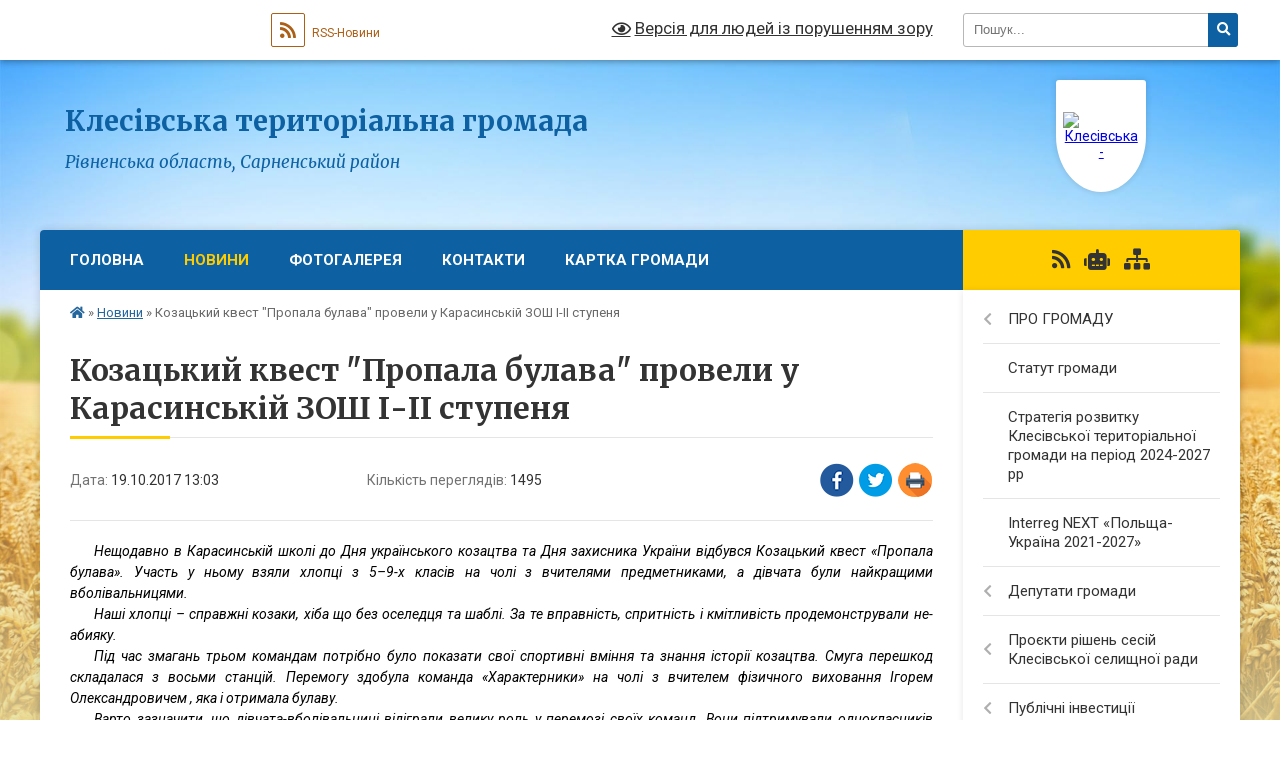

--- FILE ---
content_type: text/html; charset=UTF-8
request_url: https://klesivska-gromada.gov.ua/news/13-03-37-19-10-2017/
body_size: 34907
content:
<!DOCTYPE html>
<html lang="uk">
<head>
	<!--[if IE]><meta http-equiv="X-UA-Compatible" content="IE=edge"><![endif]-->
	<meta charset="utf-8">
	<meta name="viewport" content="width=device-width, initial-scale=1">
	<!--[if IE]><script>
		document.createElement('header');
		document.createElement('nav');
		document.createElement('main');
		document.createElement('section');
		document.createElement('article');
		document.createElement('aside');
		document.createElement('footer');
		document.createElement('figure');
		document.createElement('figcaption');
	</script><![endif]-->
	<title>Козацький квест &quot;Пропала булава&quot; провели у Карасинській ЗОШ І-ІІ ступеня | Клесівська територіальна громада Рівненська область, Сарненський район</title>
	<meta name="description" content="Нещодавно в Карасинській школі до Дня українського козацтва та Дня захисника України відбувся Козацький квест &amp;laquo;Пропала булава&amp;raquo;. Участь у ньому взяли хлопці з 5&amp;ndash;9-х класів на чолі з вчителями предметниками, а дівчата були н">
	<meta name="keywords" content="Козацький, квест, &amp;quot;Пропала, булава&amp;quot;, провели, у, Карасинській, ЗОШ, І-ІІ, ступеня, |, Клесівська, територіальна, громада, Рівненська, область,, Сарненський, район">

	
		<meta property="og:image" content="https://rada.info/upload/users_files/40132726/3214343ae0f21ef97f1f0d3a3592a516.jpg">
	<meta property="og:image:width" content="2000">
	<meta property="og:image:height" content="1500">
			<meta property="og:title" content="Козацький квест &quot;Пропала булава&quot; провели у Карасинській ЗОШ І-ІІ ступеня">
			<meta property="og:description" content="Нещодавно в Карасинській школі до Дня українського козацтва та Дня захисника України відбувся Козацький квест &amp;laquo;Пропала булава&amp;raquo;. Участь у ньому взяли хлопці з 5&amp;ndash;9-х класів на чолі з вчителями предметниками, а дівчата були найкращими вболівальницями. ">
			<meta property="og:type" content="article">
	<meta property="og:url" content="https://klesivska-gromada.gov.ua/news/13-03-37-19-10-2017/">
		
		<link rel="apple-touch-icon" sizes="57x57" href="https://gromada.org.ua/apple-icon-57x57.png">
	<link rel="apple-touch-icon" sizes="60x60" href="https://gromada.org.ua/apple-icon-60x60.png">
	<link rel="apple-touch-icon" sizes="72x72" href="https://gromada.org.ua/apple-icon-72x72.png">
	<link rel="apple-touch-icon" sizes="76x76" href="https://gromada.org.ua/apple-icon-76x76.png">
	<link rel="apple-touch-icon" sizes="114x114" href="https://gromada.org.ua/apple-icon-114x114.png">
	<link rel="apple-touch-icon" sizes="120x120" href="https://gromada.org.ua/apple-icon-120x120.png">
	<link rel="apple-touch-icon" sizes="144x144" href="https://gromada.org.ua/apple-icon-144x144.png">
	<link rel="apple-touch-icon" sizes="152x152" href="https://gromada.org.ua/apple-icon-152x152.png">
	<link rel="apple-touch-icon" sizes="180x180" href="https://gromada.org.ua/apple-icon-180x180.png">
	<link rel="icon" type="image/png" sizes="192x192"  href="https://gromada.org.ua/android-icon-192x192.png">
	<link rel="icon" type="image/png" sizes="32x32" href="https://gromada.org.ua/favicon-32x32.png">
	<link rel="icon" type="image/png" sizes="96x96" href="https://gromada.org.ua/favicon-96x96.png">
	<link rel="icon" type="image/png" sizes="16x16" href="https://gromada.org.ua/favicon-16x16.png">
	<link rel="manifest" href="https://gromada.org.ua/manifest.json">
	<meta name="msapplication-TileColor" content="#ffffff">
	<meta name="msapplication-TileImage" content="https://gromada.org.ua/ms-icon-144x144.png">
	<meta name="theme-color" content="#ffffff">
	
	
		<meta name="robots" content="">
	
	<link rel="preconnect" href="https://fonts.googleapis.com">
	<link rel="preconnect" href="https://fonts.gstatic.com" crossorigin>
	<link href="https://fonts.googleapis.com/css?family=Merriweather:400i,700|Roboto:400,400i,700,700i&amp;subset=cyrillic-ext" rel="stylesheet">

    <link rel="preload" href="https://cdnjs.cloudflare.com/ajax/libs/font-awesome/5.9.0/css/all.min.css" as="style">
	<link rel="stylesheet" href="https://cdnjs.cloudflare.com/ajax/libs/font-awesome/5.9.0/css/all.min.css" integrity="sha512-q3eWabyZPc1XTCmF+8/LuE1ozpg5xxn7iO89yfSOd5/oKvyqLngoNGsx8jq92Y8eXJ/IRxQbEC+FGSYxtk2oiw==" crossorigin="anonymous" referrerpolicy="no-referrer" />
	
    <link rel="preload" href="//gromada.org.ua/themes/nature/css/styles_vip.css?v=3.31" as="style">
	<link rel="stylesheet" href="//gromada.org.ua/themes/nature/css/styles_vip.css?v=3.31">
	<link rel="stylesheet" href="//gromada.org.ua/themes/nature/css/221/theme_vip.css?v=1769510618">
	
		<!--[if lt IE 9]>
	<script src="https://oss.maxcdn.com/html5shiv/3.7.2/html5shiv.min.js"></script>
	<script src="https://oss.maxcdn.com/respond/1.4.2/respond.min.js"></script>
	<![endif]-->
	<!--[if gte IE 9]>
	<style type="text/css">
		.gradient { filter: none; }
	</style>
	<![endif]-->

</head>
<body class=" right">

	<a href="#top_menu" class="skip-link link" aria-label="Перейти до головного меню (Alt+1)" accesskey="1">Перейти до головного меню (Alt+1)</a>
	<a href="#left_menu" class="skip-link link" aria-label="Перейти до бічного меню (Alt+2)" accesskey="2">Перейти до бічного меню (Alt+2)</a>
    <a href="#main_content" class="skip-link link" aria-label="Перейти до головного вмісту (Alt+3)" accesskey="3">Перейти до текстового вмісту (Alt+3)</a>



		<div id="all_screen">

						<section class="search_menu">
				<div class="wrap">
					<div class="row">
						<div class="grid-25 fl">
							<form action="https://klesivska-gromada.gov.ua/search/" class="search">
								<input type="text" name="q" value="" placeholder="Пошук..." aria-label="Введіть пошукову фразу" required>
								<button type="submit" name="search" value="y" aria-label="Натисніть для здійснення пошуку"><i class="fa fa-search"></i></button>
							</form>
							<a id="alt_version_eye" href="#" title="Версія для людей із порушенням зору" onclick="return set_special('eb1d02a2543456c4eea0cab6a806b442ccf9dbd7');"><i class="far fa-eye"></i></a>
						</div>
						<div class="grid-75">
							<div class="row">
								<div class="grid-25" style="padding-top: 13px;">
									<div id="google_translate_element"></div>
								</div>
								<div class="grid-25" style="padding-top: 13px;">
									<a href="https://gromada.org.ua/rss/221/" class="rss" title="RSS-стрічка"><span><i class="fa fa-rss"></i></span> RSS-Новини</a>
								</div>
								<div class="grid-50 alt_version_block">

									<div class="alt_version">
										<a href="#" class="set_special_version" onclick="return set_special('eb1d02a2543456c4eea0cab6a806b442ccf9dbd7');"><i class="far fa-eye"></i> Версія для людей із порушенням зору</a>
									</div>

								</div>
								<div class="clearfix"></div>
							</div>
						</div>
						<div class="clearfix"></div>
					</div>
				</div>
			</section>
			
			<header>
				<div class="wrap">
					<div class="row">

						<div class="grid-25 logo fl">
							<a href="https://klesivska-gromada.gov.ua/" id="logo" class="form_1">
								<img src="https://rada.info/upload/users_files/40132726/gerb/klesov_pgt_coa.png" alt="Клесівська - ">
							</a>
						</div>
						<div class="grid-75 title fr">
							<div class="slogan_1">Клесівська територіальна громада</div>
							<div class="slogan_2">Рівненська область, Сарненський район</div>
						</div>
						<div class="clearfix"></div>

					</div>
				</div>
			</header>

			<div class="wrap">
				<section class="middle_block">

					<div class="row">
						<div class="grid-75 fr">
							<nav class="main_menu" id="top_menu">
								<ul>
																		<li class="">
										<a href="https://klesivska-gromada.gov.ua/main/">Головна</a>
																													</li>
																		<li class="active">
										<a href="https://klesivska-gromada.gov.ua/news/">Новини</a>
																													</li>
																		<li class="">
										<a href="https://klesivska-gromada.gov.ua/photo/">Фотогалерея</a>
																													</li>
																		<li class="">
										<a href="https://klesivska-gromada.gov.ua/feedback/">Контакти</a>
																													</li>
																		<li class="">
										<a href="https://klesivska-gromada.gov.ua/structure/">Картка громади</a>
																													</li>
																										</ul>

								<button class="menu-button" id="open-button" tabindex="-1"><i class="fas fa-bars"></i> Меню сайту</button>

							</nav>
							<div class="clearfix"></div>

														<section class="bread_crumbs">
								<div xmlns:v="http://rdf.data-vocabulary.org/#"><a href="https://klesivska-gromada.gov.ua/" title="Головна сторінка"><i class="fas fa-home"></i></a> &raquo; <a href="https://klesivska-gromada.gov.ua/news/" aria-current="page">Новини</a>  &raquo; <span>Козацький квест "Пропала булава" провели у Карасинській ЗОШ І-ІІ ступеня</span></div>
							</section>
							
							<main id="main_content">

																											<h1>Козацький квест "Пропала булава" провели у Карасинській ЗОШ І-ІІ ступеня</h1>


<div class="row">
	<div class="grid-30 one_news_date">
		Дата: <span>19.10.2017 13:03</span>
	</div>
	<div class="grid-30 one_news_count">
		Кількість переглядів: <span>1495</span>
	</div>
		<div class="grid-30 one_news_socials">
		<button class="social_share" data-type="fb" aria-label="Поширити у Фейсбук"><img src="//gromada.org.ua/themes/nature/img/share/fb.png" alt="Іконака Фейсбук"></button>
		<button class="social_share" data-type="tw" aria-label="Поширити у Твітер"><img src="//gromada.org.ua/themes/nature/img/share/tw.png" alt="Іконка Твітер"></button>
		<button class="print_btn" onclick="window.print();" aria-label="Надрукувати"><img src="//gromada.org.ua/themes/nature/img/share/print.png" alt="Іконка принтеру"></button>
	</div>
		<div class="clearfix"></div>
</div>

<hr>

<p style="margin:0cm;margin-bottom:.0001pt;text-align:justify;text-indent:18.0pt;
line-height:150%;background:white"><em><span lang="RU" style="color:black">Нещодавно в </span><span style="color:black;mso-ansi-language:UK">Карасинській </span><span lang="RU" style="color:black">школі </span><span style="color:black;mso-ansi-language:
UK">до Дня українського козацтва та Дня захисника України </span><span lang="RU" style="color:black">відбу</span><span style="color:black;mso-ansi-language:
UK">вся Козацький квест &laquo;Пропала булава&raquo;</span><span lang="RU" style="color:black">. Участь у ньому взяли хлопці з 5&ndash;</span><span style="color:black;mso-ansi-language:
UK">9</span><span lang="RU" style="color:black">-х класів</span><span style="color:black;mso-ansi-language:UK"> на чолі з вчителями предметниками,</span><span lang="RU" style="color:black"> а дівчата були найкращими вболівальницями</span><span style="color:black;mso-ansi-language:UK">. </span></em><span style="color:black;mso-ansi-language:UK"><o:p></o:p></span></p>

<p style="margin:0cm;margin-bottom:.0001pt;text-align:justify;text-indent:18.0pt;
line-height:150%;background:white"><em><span style="color:black;mso-ansi-language:
UK">Наші хлопці &ndash; справжні козаки, хіба що без оселедця та шаблі. </span><span lang="RU" style="color:black">За<span lang="RU" style="color:black;
mso-ansi-language:UK"> </span>те вправність, спритність і кмітливість продемонстрували не&shy;абияку.</span></em><span lang="RU" style="color:black"><o:p></o:p></span></p>

<p style="margin:0cm;margin-bottom:.0001pt;text-align:justify;text-indent:18.0pt;
line-height:150%;background:white"><em><span lang="RU" style="color:black">Під час змагань </span><span style="color:black;mso-ansi-language:UK">трьом</span><span lang="RU" style="color:black"> командам потріб&shy;но було показати свої спортивні вміння</span><span style="color:black;mso-ansi-language:UK"> та знання історії козацтва</span><span lang="RU" style="color:black">. </span><span style="color:black;mso-ansi-language:UK">Смуга перешкод складалася з восьми станцій. Перемогу здобула команда &laquo;Характерники&raquo; на чолі з вчителем фізичного виховання Ігорем Олександровичем , яка і отримала булаву.</span></em><span style="color:black;mso-ansi-language:UK"><o:p></o:p></span></p>

<p style="margin:0cm;margin-bottom:.0001pt;text-align:justify;text-indent:18.0pt;
line-height:150%;background:white"><em><span lang="RU" style="color:black">Варто зазначити, що дівчата-вболівальниці відіграли велику роль у перемозі своїх команд. Вони підтримували однокласників оплесками та голосними криками.</span></em><br />
<span lang="RU" style="color:black"><o:p></o:p></span></p>

<p style="margin:0cm;margin-bottom:.0001pt;text-align:justify;text-indent:18.0pt;
line-height:150%;background:white"><em><span lang="RU" style="color:black">Тож вітаємо козаків-переможців і зичимо нових звершень!</span></em><strong> </strong></p>

<p style="margin:0cm;margin-bottom:.0001pt;text-align:justify;text-indent:18.0pt;
line-height:150%;background:white">&nbsp;</p>

<p style="margin:0cm;margin-bottom:.0001pt;text-align:justify;text-indent:18.0pt;
line-height:150%;background:white">&nbsp;</p>

<p style="margin:0cm;margin-bottom:.0001pt;text-align:justify;text-indent:18.0pt;
line-height:150%;background:white"><strong><img alt="Фото без опису"  alt="" src="https://rada.info/upload/users_files/40132726/3214343ae0f21ef97f1f0d3a3592a516.jpg" style="width: 2576px; height: 1932px;" /> </strong></p>

<p style="margin:0cm;margin-bottom:.0001pt;text-align:justify;text-indent:18.0pt;
line-height:150%;background:white"><strong><img alt="Фото без опису"  alt="" src="https://rada.info/upload/users_files/40132726/5493bf3182ce0c312a6fcc771d9c82cc.jpg" style="width: 2576px; height: 1932px;" /></strong><br />
<span lang="RU" style="color:black"><o:p></o:p></span><img alt="Фото без опису"  alt="" src="https://rada.info/upload/users_files/40132726/d220b761cc1d6389f2a2aa23e6293cdc.jpg" style="width: 2576px; height: 1932px;" /></p>

<p style="margin:0cm;margin-bottom:.0001pt;text-align:justify;text-indent:18.0pt;
line-height:150%;background:white"><img alt="Фото без опису"  alt="" src="https://rada.info/upload/users_files/40132726/f25206ea3330421cc3059292d846ae87.jpg" style="width: 2576px; height: 1932px;" /></p>

<p style="margin:0cm;margin-bottom:.0001pt;text-align:justify;text-indent:18.0pt;
line-height:150%;background:white">&nbsp;</p>
<div class="clearfix"></div>

<hr>



<p><a href="https://klesivska-gromada.gov.ua/news/" class="btn btn-grey">&laquo; повернутися</a></p>																	
							</main>
						</div>
						<div class="grid-25 fl">

							<div class="project_name">
								<a href="https://gromada.org.ua/rss/221/" rel="nofollow" target="_blank" title="RSS-стрічка новин сайту"><i class="fas fa-rss"></i></a>
																<a href="https://klesivska-gromada.gov.ua/feedback/#chat_bot" title="Наша громада в смартфоні"><i class="fas fa-robot"></i></a>
																																																								<a href="https://klesivska-gromada.gov.ua/sitemap/" title="Мапа сайту"><i class="fas fa-sitemap"></i></a>
							</div>
							<aside class="left_sidebar">
				
								
																<nav class="sidebar_menu" id="left_menu">
									<ul>
																				<li class=" has-sub">
											<a href="https://klesivska-gromada.gov.ua/pro-gromadu-13-52-29-17-12-2020/">ПРО ГРОМАДУ</a>
																						<button onclick="return show_next_level(this);" aria-label="Показати підменю"></button>
																																	<i class="fa fa-chevron-right"></i>
											<ul>
																								<li class="">
													<a href="https://klesivska-gromada.gov.ua/golova-gromadi-13-55-03-17-12-2020/">Голова громади</a>
																																						</li>
																								<li class="">
													<a href="https://klesivska-gromada.gov.ua/pasport-gromadi-13-55-27-17-12-2020/">Паспорт громади</a>
																																						</li>
																								<li class="">
													<a href="https://klesivska-gromada.gov.ua/struktura-aparatu-13-56-52-17-12-2020/">Структура апарату ради</a>
																																						</li>
																								<li class="">
													<a href="https://klesivska-gromada.gov.ua/strategichnij-plan-rozvitku-13-58-26-17-12-2020/">Стратегічний план розвитку</a>
																																						</li>
																								<li class=" has-sub">
													<a href="https://klesivska-gromada.gov.ua/istorichna-dovidka-13-55-45-17-12-2020/">Історична довідка</a>
																										<button onclick="return show_next_level(this);" aria-label="Показати підменю"></button>
																																							<i class="fa fa-chevron-right"></i>
													<ul>
																												<li><a href="https://klesivska-gromada.gov.ua/smtklesiv-13-59-58-17-12-2020/">смт.Клесів</a></li>
																												<li><a href="https://klesivska-gromada.gov.ua/skarpilivka-14-00-21-17-12-2020/">с.Карпилівка</a></li>
																												<li><a href="https://klesivska-gromada.gov.ua/skarasin-14-00-40-17-12-2020/">с.Карасин</a></li>
																												<li><a href="https://klesivska-gromada.gov.ua/srudnyakarpilivska-14-01-05-17-12-2020/">с.Рудня-Карпилівська</a></li>
																												<li><a href="https://klesivska-gromada.gov.ua/spugach-14-01-25-17-12-2020/">с.Пугач</a></li>
																																									</ul>
																									</li>
																								<li class=" has-sub">
													<a href="https://klesivska-gromada.gov.ua/grafik-roboti-13-56-08-17-12-2020/">Графік роботи</a>
																										<button onclick="return show_next_level(this);" aria-label="Показати підменю"></button>
																																							<i class="fa fa-chevron-right"></i>
													<ul>
																												<li><a href="https://klesivska-gromada.gov.ua/grafik-prijomu-gromadyan-z-osobistih-pitan-posadovimi-osobami-v-naselenih-punktah-klesivskoi-selischnoi-radi-14-08-49-17-12-2020/">Графік прийому громадян з особистих питань посадовими особами в населених пунктах Клесівської селищної ради</a></li>
																												<li><a href="https://klesivska-gromada.gov.ua/grafik-roboti-klesivskoi-selischnoi-radi-14-10-37-17-12-2020/">Графік роботи Клесівської селищної ради</a></li>
																																									</ul>
																									</li>
																																			</ul>
																					</li>
																				<li class="">
											<a href="https://klesivska-gromada.gov.ua/more_news2/">Статут громади</a>
																																</li>
																				<li class="">
											<a href="https://klesivska-gromada.gov.ua/rozroblennya-strategii-rozvitku-gromadi-na-20212027-roki-14-34-56-03-03-2021/">Стратегія розвитку Клесівської територіальної громади на період 2024-2027 рр</a>
																																</li>
																				<li class="">
											<a href="https://klesivska-gromada.gov.ua/interreg-next-polschaukraina-20212027-13-14-21-10-01-2025/">Interreg NEXT «Польща-Україна 2021-2027»</a>
																																</li>
																				<li class=" has-sub">
											<a href="https://klesivska-gromada.gov.ua/deputati-gromadi-12-15-57-01-03-2016/">Депутати громади</a>
																						<button onclick="return show_next_level(this);" aria-label="Показати підменю"></button>
																																	<i class="fa fa-chevron-right"></i>
											<ul>
																								<li class=" has-sub">
													<a href="https://klesivska-gromada.gov.ua/uchast-deputativ-u-plenarnih-zasidannyah-11-21-32-29-12-2020/">Участь депутатів у пленарних засіданнях</a>
																										<button onclick="return show_next_level(this);" aria-label="Показати підменю"></button>
																																							<i class="fa fa-chevron-right"></i>
													<ul>
																												<li><a href="https://klesivska-gromada.gov.ua/2022-08-16-07-04-01-2022/">2022</a></li>
																												<li><a href="https://klesivska-gromada.gov.ua/2021-rik-16-19-48-12-01-2021/">2021 рік</a></li>
																																									</ul>
																									</li>
																								<li class=" has-sub">
													<a href="https://klesivska-gromada.gov.ua/videozapisi-sesijnih-zasidan-13-44-00-01-09-2025/">Відеозаписи сесійних засідань</a>
																										<button onclick="return show_next_level(this);" aria-label="Показати підменю"></button>
																																							<i class="fa fa-chevron-right"></i>
													<ul>
																												<li><a href="https://klesivska-gromada.gov.ua/2025-rik-13-44-58-01-09-2025/">2025 рік</a></li>
																												<li><a href="https://klesivska-gromada.gov.ua/2026-rik-14-05-57-20-01-2026/">2026 рік</a></li>
																																									</ul>
																									</li>
																								<li class=" has-sub">
													<a href="https://klesivska-gromada.gov.ua/spisok-deputativ-klesivskoi-selischnoi-radi-09-47-23-29-12-2020/">Список депутатів Клесівської селищної ради</a>
																										<button onclick="return show_next_level(this);" aria-label="Показати підменю"></button>
																																							<i class="fa fa-chevron-right"></i>
													<ul>
																												<li><a href="https://klesivska-gromada.gov.ua/spisok-deputativ-klesivskoi-selischnoi-radi-drugogo-sklikannya-po-okrugah-16-21-39-12-01-2021/">Список депутатів Клесівської селищної ради другого скликання по округах</a></li>
																												<li><a href="https://klesivska-gromada.gov.ua/spisok-deputativ-klesivskoi-selischnoi-radi-pershogo-sklikannya-po-okrugah-09-47-57-29-12-2020/">Список депутатів Клесівської селищної ради першого скликання по округах</a></li>
																																									</ul>
																									</li>
																								<li class=" has-sub">
													<a href="https://klesivska-gromada.gov.ua/postijni-komisii-klesivskoi-selischnoi-radi-16-46-43-12-01-2021/">Постійні комісії Клесівської селищної ради</a>
																										<button onclick="return show_next_level(this);" aria-label="Показати підменю"></button>
																																							<i class="fa fa-chevron-right"></i>
													<ul>
																												<li><a href="https://klesivska-gromada.gov.ua/protokoli-zasidan-postijnih-komisij-16-55-00-12-01-2021/">Протоколи засідань постійних комісій</a></li>
																												<li><a href="https://klesivska-gromada.gov.ua/sklad-postijnih-komisij-16-47-10-12-01-2021/">Склад постійних комісій</a></li>
																												<li><a href="https://klesivska-gromada.gov.ua/polozhennya-pro-postini-komisii-klesivskoi-selischnoi-radi-16-48-49-12-01-2021/">Положення про постійні комісії Клесівської селищної ради</a></li>
																																									</ul>
																									</li>
																								<li class="">
													<a href="https://klesivska-gromada.gov.ua/reglament-klesivskoi-selischnoi-radi-sarnenskogo-rajonu-rivnenskoi-oblasti-drugogo-sklikannya-14-24-32-23-05-2023/">Регламент Клесівської селищної ради Сарненського району Рівненської області другого скликання</a>
																																						</li>
																																			</ul>
																					</li>
																				<li class=" has-sub">
											<a href="https://klesivska-gromada.gov.ua/proekti-rishen-sesij-klesivskoi-selischnoi-radi-17-53-13-08-11-2016/">Проєкти рішень сесій Клесівської селищної ради</a>
																						<button onclick="return show_next_level(this);" aria-label="Показати підменю"></button>
																																	<i class="fa fa-chevron-right"></i>
											<ul>
																								<li class=" has-sub">
													<a href="https://klesivska-gromada.gov.ua/proekti-rishen-na-rozglyad-sesii-klesivskoi-selischnoi-radi-u-2025-roci-14-19-39-04-02-2025/">Проєкти рішень на розгляд сесії Клесівської селищної ради у 2025 році</a>
																										<button onclick="return show_next_level(this);" aria-label="Показати підменю"></button>
																																							<i class="fa fa-chevron-right"></i>
													<ul>
																												<li><a href="https://klesivska-gromada.gov.ua/proekti-rishen-sesii-klesivskoi-selischnoi-radi-drugogo-sklikannya-u-grudni-2025-roku-08-53-44-11-12-2025/">Проєкти рішень сесії Клесівської селищної ради Другого скликання у грудні 2025 року</a></li>
																												<li><a href="https://klesivska-gromada.gov.ua/proekti-rishen-sesii-klesivskoi-selischnoi-radi-drugogo-sklikannya-u-listopadi-2025-roku-15-34-55-06-11-2025/">Проєкти рішень сесії Клесівської селищної ради Другого скликання у листопаді 2025 року</a></li>
																												<li><a href="https://klesivska-gromada.gov.ua/proekti-rishen-sesii-klesivskoi-selischnoi-radi-drugogo-sklikannya-u-zhovtni-2025-roku-15-10-23-01-10-2025/">Проєкти рішень сесії Клесівської селищної ради Другого скликання у жовтні 2025 року</a></li>
																												<li><a href="https://klesivska-gromada.gov.ua/proekti-rishen-sesii-klesivskoi-selischnoi-radi-drugogo-sklikannya-u-serpni-2025-roku-14-38-13-12-08-2025/">Проєкти рішень сесії Клесівської селищної ради Другого скликання у серпні 2025 року</a></li>
																												<li><a href="https://klesivska-gromada.gov.ua/proekti-rishen-sesii-klesivskoi-selischnoi-radi-drugogo-sklikannya-u-lipni-2025-roku-13-59-14-04-07-2025/">Проєкти рішень сесії Клесівської селищної ради Другого скликання у липні 2025 року</a></li>
																												<li><a href="https://klesivska-gromada.gov.ua/proekti-rishen-sesii-klesivskoi-selischnoi-radi-drugogo-sklikannya-u-chervni-2025-roku-10-45-41-19-06-2025/">Проєкти рішень сесії Клесівської селищної ради Другого скликання у червні 2025 року</a></li>
																												<li><a href="https://klesivska-gromada.gov.ua/proekti-rishen-sesii-klesivskoi-selischnoi-radi-drugogo-sklikannya-u-travni-2025-roku-13-41-48-02-05-2025/">Проєкти рішень сесії Клесівської селищної ради Другого скликання у травні 2025 року</a></li>
																												<li><a href="https://klesivska-gromada.gov.ua/proekti-rishen-sesii-klesivskoi-selischnoi-radi-drugogo-sklikannya-u-berezni-2025-roku-10-41-17-10-03-2025/">Проєкти рішень сесії Клесівської селищної ради Другого скликання у березні 2025 року</a></li>
																												<li><a href="https://klesivska-gromada.gov.ua/proekti-rishen-sesii-klesivskoi-selischnoi-radi-drugogo-sklikannya-u-ljutomu-2025-roku-14-22-14-04-02-2025/">Проєкти рішень сесії Клесівської селищної ради Другого скликання у лютому 2025 року</a></li>
																																									</ul>
																									</li>
																								<li class=" has-sub">
													<a href="https://klesivska-gromada.gov.ua/proekti-rishen-na-rozglyad-sesii-klesivskoi-selischnoi-radi-u-2024-roci-14-41-07-31-01-2024/">Проєкти рішень на розгляд сесії Клесівської селищної ради у 2024 році</a>
																										<button onclick="return show_next_level(this);" aria-label="Показати підменю"></button>
																																							<i class="fa fa-chevron-right"></i>
													<ul>
																												<li><a href="https://klesivska-gromada.gov.ua/proekti-rishen-sesii-klesivskoi-selischnoi-radi-drugogo-sklikannya-u-grudni-2024-roku-13-36-17-18-12-2024/">Проєкти рішень сесії Клесівської селищної ради Другого скликання у грудні 2024 року</a></li>
																												<li><a href="https://klesivska-gromada.gov.ua/proekti-rishen-sesii-klesivskoi-selischnoi-radi-drugogo-sklikannya-u-listopadi-2024-roku-13-50-26-15-11-2024/">Проєкти рішень сесії Клесівської селищної ради Другого скликання у листопаді 2024 року</a></li>
																												<li><a href="https://klesivska-gromada.gov.ua/proekti-rishen-sesii-klesivskoi-selischnoi-radi-drugogo-sklikannya-u-zhovtni-2024-roku-15-07-12-09-10-2024/">Проєкти рішень сесії Клесівської селищної ради Другого скликання у жовтні 2024 року</a></li>
																												<li><a href="https://klesivska-gromada.gov.ua/proekti-rishen-sesii-klesivskoi-selischnoi-radi-drugogo-sklikannya-u-veresni-2024-roku-15-33-41-26-08-2024/">Проєкти рішень сесії Клесівської селищної ради Другого скликання у вересні 2024 року</a></li>
																												<li><a href="https://klesivska-gromada.gov.ua/proekti-rishen-sesii-klesivskoi-selischnoi-radi-drugogo-sklikannya-u-lipni-2024-roku-15-57-10-24-06-2024/">Проєкти рішень сесії Клесівської селищної ради Другого скликання у липні 2024 року</a></li>
																												<li><a href="https://klesivska-gromada.gov.ua/proekti-rishen-sesii-klesivskoi-selischnoi-radi-drugogo-sklikannya-u-travni-2024-roku-14-40-52-15-05-2024/">Проєкти рішень сесії Клесівської селищної ради Другого скликання у травні 2024 року</a></li>
																												<li><a href="https://klesivska-gromada.gov.ua/proekti-rishen-sesii-klesivskoi-selischnoi-radi-drugogo-sklikannya-u-kvitni-2024-roku-14-42-12-12-04-2024/">Проєкти рішень сесії Клесівської селищної ради Другого скликання у квітні 2024 року</a></li>
																												<li><a href="https://klesivska-gromada.gov.ua/proekti-rishen-sesii-klesivskoi-selischnoi-radi-drugogo-sklikannya-u-berezni-2024-roku-16-15-07-29-02-2024/">Проєкти рішень сесії Клесівської селищної ради Другого скликання у березні 2024 року</a></li>
																												<li><a href="https://klesivska-gromada.gov.ua/proekti-rishen-sesii-klesivskoi-selischnoi-radi-drugogo-sklikannya-u-ljutomu-2024-roku-14-45-58-31-01-2024/">Проєкти рішень сесії Клесівської селищної ради Другого скликання у лютому 2024 року</a></li>
																																									</ul>
																									</li>
																								<li class=" has-sub">
													<a href="https://klesivska-gromada.gov.ua/proekti-rishen-na-rozglyad-sesii-klesivskoi-selischnoi-radi-u-2023-roci-09-48-42-02-01-2023/">Проєкти рішень на розгляд сесії Клесівської селищної ради у 2023 році</a>
																										<button onclick="return show_next_level(this);" aria-label="Показати підменю"></button>
																																							<i class="fa fa-chevron-right"></i>
													<ul>
																												<li><a href="https://klesivska-gromada.gov.ua/proekti-rishen-sesii-klesivskoi-selischnoi-radi-drugogo-sklikannya-u-grudni-2023-roku-14-13-33-28-11-2023/">Проєкти рішень сесії Клесівської селищної ради Другого скликання у грудні 2023 року</a></li>
																												<li><a href="https://klesivska-gromada.gov.ua/proekti-rishen-sesii-klesivskoi-selischnoi-radi-drugogo-sklikannya-u-listopadi-2023-roku-08-45-17-17-11-2023/">Проєкти рішень сесії Клесівської селищної ради Другого скликання у листопаді 2023 року</a></li>
																												<li><a href="https://klesivska-gromada.gov.ua/proekti-rishen-sesii-klesivskoi-selischnoi-radi-drugogo-sklikannya-u-zhovtni-2023-roku-14-53-36-09-10-2023/">Проєкти рішень сесії Клесівської селищної ради Другого скликання у жовтні 2023 року</a></li>
																												<li><a href="https://klesivska-gromada.gov.ua/proekti-rishen-sesii-klesivskoi-selischnoi-radi-drugogo-sklikannya-u-serpni-2023-roku-13-13-28-01-08-2023/">Проєкти рішень сесії Клесівської селищної ради Другого скликання у серпні 2023 року</a></li>
																												<li><a href="https://klesivska-gromada.gov.ua/proekti-rishen-sesii-klesivskoi-selischnoi-radi-drugogo-sklikannya-u-lipni-2023-roku-09-08-24-22-06-2023/">Проєкти рішень сесії Клесівської селищної ради Другого скликання у липні 2023 року</a></li>
																												<li><a href="https://klesivska-gromada.gov.ua/proekti-rishen-sesii-klesivskoi-selischnoi-radi-drugogo-sklikannya-u-chervni-2023-roku-08-27-18-07-06-2023/">Проєкти рішень сесії Клесівської селищної ради Другого скликання у червні 2023 року</a></li>
																												<li><a href="https://klesivska-gromada.gov.ua/proekti-rishen-sesii-klesivskoi-selischnoi-radi-drugogo-sklikannya-u-travni-2023-roku-14-00-09-12-05-2023/">Проєкти рішень сесії Клесівської селищної ради Другого скликання у травні 2023 року</a></li>
																												<li><a href="https://klesivska-gromada.gov.ua/proekti-rishen-sesii-klesivskoi-selischnoi-radi-drugogo-sklikannya-u-kvitni-2023-roku-10-07-27-18-04-2023/">Проєкти рішень сесії Клесівської селищної ради Другого скликання у квітні 2023 року</a></li>
																												<li><a href="https://klesivska-gromada.gov.ua/proekti-rishen-sesii-klesivskoi-selischnoi-radi-drugogo-sklikannya-u-berezni-2023-roku-16-19-42-13-03-2023/">Проєкти рішень сесії Клесівської селищної ради Другого скликання у березні 2023 року</a></li>
																												<li><a href="https://klesivska-gromada.gov.ua/proekti-rishen-sesii-klesivskoi-selischnoi-radi-drugogo-sklikannya-u-ljutomu-2023-roku-11-43-33-08-02-2023/">Проєкти рішень сесії Клесівської селищної ради Другого скликання у лютому 2023 року</a></li>
																																									</ul>
																									</li>
																								<li class=" has-sub">
													<a href="https://klesivska-gromada.gov.ua/proekti-rishen-na-rozglyad-sesii-klesivskoi-selischnoi-radi-u-2022-roci-08-14-37-04-01-2022/">Проєкти рішень на розгляд сесії Клесівської селищної ради у 2022 році</a>
																										<button onclick="return show_next_level(this);" aria-label="Показати підменю"></button>
																																							<i class="fa fa-chevron-right"></i>
													<ul>
																												<li><a href="https://klesivska-gromada.gov.ua/proekti-rishen-sesii-klesivskoi-selischnoi-radi-drugogo-sklikannya-u-grudni-2022-roku-09-41-26-02-12-2022/">Проєкти рішень сесії Клесівської селищної ради Другого скликання у грудні 2022 року</a></li>
																												<li><a href="https://klesivska-gromada.gov.ua/proekti-rishen-sesii-klesivskoi-selischnoi-radi-drugogo-sklikannya-u-chervni-2022-roku-14-57-31-30-05-2022/">Проєкти рішень сесії Клесівської селищної ради Другого скликання у червні 2022 року</a></li>
																												<li><a href="https://klesivska-gromada.gov.ua/proekti-rishen-sesii-klesivskoi-selischnoi-radi-drugogo-sklikannya-u-ljutomu-2022-roku-13-23-25-09-02-2022/">Проєкти рішень сесії Клесівської селищної ради Другого скликання у лютому 2022 року</a></li>
																												<li><a href="https://klesivska-gromada.gov.ua/proekti-rishen-sesii-klesivskoi-selischnoi-radi-drugogo-sklikannya-u-sichni-2022-roku-14-45-02-14-01-2022/">Проєкти рішень сесії Клесівської селищної ради Другого скликання у січні 2022 року</a></li>
																																									</ul>
																									</li>
																								<li class=" has-sub">
													<a href="https://klesivska-gromada.gov.ua/proekti-rishen-na-rozglyad-sesii-klesivskoi-selischnoi-radi-u-2021-roci-15-15-22-04-01-2021/">Проєкти рішень на розгляд сесії Клесівської селищної ради у 2021 році</a>
																										<button onclick="return show_next_level(this);" aria-label="Показати підменю"></button>
																																							<i class="fa fa-chevron-right"></i>
													<ul>
																												<li><a href="https://klesivska-gromada.gov.ua/proekti-rishen-sesii-klesivskoi-selischnoi-radi-drugogo-sklikannya-u-grudni-2021-roku-14-24-01-08-12-2021/">Проєкти рішень сесії Клесівської селищної ради Другого скликання у грудні 2021 року</a></li>
																												<li><a href="https://klesivska-gromada.gov.ua/proekti-rishen-sesii-klesivskoi-selischnoi-radi-drugogo-sklikannya-u-listopadi-2021-roku-09-50-18-12-11-2021/">Проєкти рішень сесії Клесівської селищної ради Другого скликання у листопаді 2021 року</a></li>
																												<li><a href="https://klesivska-gromada.gov.ua/proekti-rishen-sesii-klesivskoi-selischnoi-radi-u-zhovtni-2021-roku-16-07-57-12-10-2021/">Проєкти рішень сесії Клесівської селищної ради Другого скликання у жовтні 2021 року</a></li>
																												<li><a href="https://klesivska-gromada.gov.ua/proekti-rishenn-sesii-klesivskoi-selischnoi-radi-u-veresni-2021-roku-12-20-40-13-09-2021/">Проєкти рішень сесії Клесівської селищної ради у вересні 2021 року</a></li>
																												<li><a href="https://klesivska-gromada.gov.ua/proekti-rishenn-sesii-klesivskoi-selischnoi-radi-drugogo-sklikannya-u-serpni-2021-roku-13-43-01-05-08-2021/">Проєкти рішень сесії Клесівської селищної ради Другого скликання у серпні 2021 року</a></li>
																												<li><a href="https://klesivska-gromada.gov.ua/proekti-rishenn-sesii-klesivskoi-selischnoi-radi-drugogo-sklikannya-u-lipni-2021-roku-15-13-06-16-07-2021/">Проєкти рішень сесії Клесівської селищної ради Другого скликання у липні 2021 року</a></li>
																												<li><a href="https://klesivska-gromada.gov.ua/proekti-rishenn-sesii-klesivskoi-selischnoi-radi-drugogo-sklikannya-u-chervni-2021-roku-14-13-59-21-05-2021/">Проєкти рішень сесії Клесівської селищної ради Другого скликання у червні 2021 року</a></li>
																												<li><a href="https://klesivska-gromada.gov.ua/proekti-rishenn-sesii-klesivskoi-selischnoi-radi-drugogo-sklikannya-u-travni-2021-roku-14-50-37-14-05-2021/">Проєкти рішень сесії Клесівської селищної ради Другого скликання у травні 2021 року</a></li>
																												<li><a href="https://klesivska-gromada.gov.ua/proekti-rishenn-sesii-klesivskoi-selischnoi-radi-drugogo-sklikannya-u-kvitni-2021-roku-10-21-27-09-04-2021/">Проєкти рішень сесії Клесівської селищної ради Другого скликання у квітні 2021 року</a></li>
																												<li><a href="https://klesivska-gromada.gov.ua/proekti-rishenn-sesii-klesivskoi-selischnoi-radi-drugogo-sklikannya-u-berezni-2021-roku-13-29-02-10-03-2021/">Проєкти рішень сесії Клесівської селищної ради Другого скликання у березні 2021 року</a></li>
																												<li><a href="https://klesivska-gromada.gov.ua/proekti-rishenn-sesii-klesivskoi-selischnoi-radi-drugogo-sklikannya-u-sichni-2021-roku-15-16-54-04-01-2021/">Проєкти рішень сесії Клесівської селищної ради Другого скликання у січні 2021 року</a></li>
																												<li><a href="https://klesivska-gromada.gov.ua/proekti-rishenn-sesii-klesivskoi-selischnoi-radi-drugogo-sklikannya-u-ljutomu-2021-roku-09-39-32-23-02-2021/">Проєкти рішень сесії Клесівської селищної ради Другого скликання у лютому 2021 року</a></li>
																																									</ul>
																									</li>
																								<li class=" has-sub">
													<a href="https://klesivska-gromada.gov.ua/proekti-rishen-na-rozglyad-sesii-klesivskoi-selischnoi-radi-u-2020-roci-15-35-12-27-01-2020/">Проекти рішень на розгляд сесії Клесівської селищної ради у 2020 році</a>
																										<button onclick="return show_next_level(this);" aria-label="Показати підменю"></button>
																																							<i class="fa fa-chevron-right"></i>
													<ul>
																												<li><a href="https://klesivska-gromada.gov.ua/proekt-rishenn-sesii-drugogo-sklikannya-klesivskoi-selischnoi-radi-gruden-2020-roku-16-33-00-25-11-2020/">Проєкти рішень сесії Клесівської селищної ради Другого скликання грудень 2020 року</a></li>
																												<li><a href="https://klesivska-gromada.gov.ua/proekti-rishen-drugogo-plenarnogo-zasidannya-sesii-deputativ-drugogo-sklikannya-klesivskoi-selischnoi-radi-17112020-14-54-27-14-11-2020/">Проєкти рішень Другого пленарного засідання першої сесії депутатів Другого скликання Клесівської селищної ради 17.11.2020</a></li>
																												<li><a href="https://klesivska-gromada.gov.ua/proekti-rishen-na-rozglyad-sesii-klesivskoi-selischnoi-radi-16102020-16-49-36-12-10-2020/">Проекти рішень на розгляд сесії Клесівської селищної ради 16.10.2020</a></li>
																												<li><a href="https://klesivska-gromada.gov.ua/proekti-rishen-na-rozglyad-sesii-klesivskoi-selischnoi-radi-05072020-16-59-02-04-08-2020/">Проекти рішень на розгляд сесії Клесівської селищної ради 05.07.2020</a></li>
																												<li><a href="https://klesivska-gromada.gov.ua/proekti-rishen-na-rozglyad-sesii-klesivskoi-selischnoi-radi-23062020-17-11-33-22-05-2020/">Проекти рішень на розгляд сесії Клесівської селищної ради 23.06.2020</a></li>
																												<li><a href="https://klesivska-gromada.gov.ua/proekti-rishen-na-rozglyad-sesii-klesivskoi-selischnoi-radi-26052020-16-52-04-22-05-2020/">Проекти рішень на розгляд сесії Клесівської селищної ради 26.05.2020</a></li>
																												<li><a href="https://klesivska-gromada.gov.ua/proekti-rishen-na-rozglyad-sesii-klesivskoi-selischnoi-radi-28042020-10-44-37-27-04-2020/">Проекти рішень на розгляд сесії Клесівської селищної ради 28.04.2020</a></li>
																												<li><a href="https://klesivska-gromada.gov.ua/proekti-rishen-na-rozglyad-sesii-klesivskoi-selischnoi-radi-27032020-15-21-30-24-02-2020/">Проекти рішень на розгляд сесії Клесівської селищної ради 27.03.2020</a></li>
																												<li><a href="https://klesivska-gromada.gov.ua/proekti-rishen-na-rozglyad-sesii-klesivskoi-selischnoi-radi-05032020-15-18-51-24-02-2020/">Проекти рішень на розгляд сесії Клесівської селищної ради 05.03.2020</a></li>
																												<li><a href="https://klesivska-gromada.gov.ua/proekti-rishen-na-rozglyad-sesii-klesivskoi-selischnoi-radi-29122020-15-39-35-27-01-2020/">Проекти рішень на розгляд сесії Клесівської селищної ради 29.01.2020</a></li>
																																									</ul>
																									</li>
																								<li class=" has-sub">
													<a href="https://klesivska-gromada.gov.ua/proekti-rishen-na-rozglyad-sesii-klesivskoi-selischnoi-radi-u-2019-roci-18-07-40-25-07-2019/">Проекти рішень на розгляд сесії Клесівської селищної ради у 2019 році</a>
																										<button onclick="return show_next_level(this);" aria-label="Показати підменю"></button>
																																							<i class="fa fa-chevron-right"></i>
													<ul>
																												<li><a href="https://klesivska-gromada.gov.ua/proekti-rishennya-na-rozglyad-sesii-20122019-16-53-54-18-12-2019/">Проекти рішення на розгляд сесії 20.12.2019</a></li>
																												<li><a href="https://klesivska-gromada.gov.ua/proekti-rishennya-na-rozglyad-sesii-06122019-14-45-15-05-12-2019/">Проекти рішення на розгляд сесії 06.12.2019</a></li>
																												<li><a href="https://klesivska-gromada.gov.ua/proekti-rishen-na-rozglyad-sesii-20112019-17-28-54-24-10-2019/">Проекти рішень на розгляд сесії 22.11.2019</a></li>
																												<li><a href="https://klesivska-gromada.gov.ua/proekti-rishen-na-rozglyad-sesii-18102019-11-23-15-16-10-2019/">Проекти рішень на розгляд сесії 18.10.2019</a></li>
																												<li><a href="https://klesivska-gromada.gov.ua/proekti-rishen-na-rozglyad-sesii-26072019r-18-27-37-25-07-2019/">Проекти рішень на розгляд сесії 26.07.2019р.</a></li>
																												<li><a href="https://klesivska-gromada.gov.ua/proekti-rishen-na-rozglyad-sesii-21062019r-08-52-01-26-07-2019/">Проекти рішень на розгляд сесії 21.06.2019р.</a></li>
																												<li><a href="https://klesivska-gromada.gov.ua/proekti-rishen-na-rozglyad-sesii-14052019r-08-51-07-26-07-2019/">Проекти рішень на розгляд сесії 14.05.2019р.</a></li>
																												<li><a href="https://klesivska-gromada.gov.ua/proekti-rishen-na-rozglyad-sesii-29032019r-08-50-30-26-07-2019/">Проекти рішень на розгляд сесії 29.03.2019р.</a></li>
																												<li><a href="https://klesivska-gromada.gov.ua/proekti-rishen-na-rozglyad-sesii-06032019r-08-49-49-26-07-2019/">Проекти рішень на розгляд сесії 06.03.2019р.</a></li>
																												<li><a href="https://klesivska-gromada.gov.ua/proekti-rishen-na-rozglyad-sesii-30012019r-18-37-47-25-07-2019/">Проекти рішень на розгляд сесії 30.01.2019р.</a></li>
																																									</ul>
																									</li>
																								<li class=" has-sub">
													<a href="https://klesivska-gromada.gov.ua/proekti-rishen-na-rozglyad-sesij-klesivskoi-selischnoi-radi-u-2018-roci-21-58-25-13-03-2019/">Проекти рішень на розгляд сесій Клесівської селищної ради у 2018 році</a>
																										<button onclick="return show_next_level(this);" aria-label="Показати підменю"></button>
																																							<i class="fa fa-chevron-right"></i>
													<ul>
																												<li><a href="https://klesivska-gromada.gov.ua/proekti-rishen-na-rozglyad-sesii-22122018-16-26-23-27-11-2018/">Проекти рішень на розгляд сесії 22.12.2018</a></li>
																												<li><a href="https://klesivska-gromada.gov.ua/proekti-rishen-na-rozglyad-sesii-18122018-11-53-54-17-12-2018/">Проекти рішень на розгляд сесії 18.12.2018</a></li>
																												<li><a href="https://klesivska-gromada.gov.ua/proekti-rishen-na-rozglyad-sesii-29112018-12-06-12-21-11-2018/">Проекти рішень на розгляд сесії 30.11.2018</a></li>
																												<li><a href="https://klesivska-gromada.gov.ua/proekti-rishen-na-rozglyad-sesii-klesivskoi-selischnoi-radi-25102018-15-57-07-23-10-2018/">Проекти рішень на розгляд сесії Клесівської селищної ради 25.10.2018</a></li>
																												<li><a href="https://klesivska-gromada.gov.ua/proekti-rishen-na-rozglyad-sesii-28092018-17-35-46-30-08-2018/">Проекти рішень на розгляд сесії 28.09.2018</a></li>
																												<li><a href="https://klesivska-gromada.gov.ua/proekti-rishen-na-rozglyad-sesii-klesivskoi-selischnoi-radi-18092018-17-41-46-17-09-2018/">Проекти рішень на розгляд сесії Клесівської селищної ради 18.09.2018</a></li>
																												<li><a href="https://klesivska-gromada.gov.ua/proekti-rishen-na-rozglyad-sesii-31082018-17-34-11-30-08-2018/">Проекти рішень на розгляд сесії 31.08.2018</a></li>
																												<li><a href="https://klesivska-gromada.gov.ua/proekti-rishen-na-27072018-1532530557/">Проекти рішень на розгляд сесії Клесівської селищної ради 26.07.2018</a></li>
																												<li><a href="https://klesivska-gromada.gov.ua/proekti-rishen-na-rozglyad-sesii-klesivskoi-selischnoi-radi-16072018-1531481580/">Проекти рішень на розгляд сесії Клесівської селищної ради 16.07.2018</a></li>
																												<li><a href="https://klesivska-gromada.gov.ua/proekti-rishen-klesivskoi-selischnoi-radi-26062018-1527613025/">Проекти рішень Клесівської селищної ради 26.06.2018</a></li>
																												<li><a href="https://klesivska-gromada.gov.ua/proekti-rishen-na-rozglyad-sesii-klesivskoi-selischnoi-radi-18052018-1526390844/">Проекти рішень на розгляд сесії Клесівської селищної ради 18.05.2018</a></li>
																												<li><a href="https://klesivska-gromada.gov.ua/proekti-rishen-na-rozglyad-sesii-klesivskoi-selischnoi-radi-30032018-16-22-18-27-02-2018/">Проекти рішень на розгляд сесії Клесівської селищної ради 30.03.2018</a></li>
																												<li><a href="https://klesivska-gromada.gov.ua/proekti-rishen-klesivskoi-selischnoi-radi-28022018-20-39-26-25-02-2018/">Проекти рішень Клесівської селищної ради 28.02.2018</a></li>
																																									</ul>
																									</li>
																								<li class=" has-sub">
													<a href="https://klesivska-gromada.gov.ua/proekti-rishen-na-rozglyad-sesij-klesivskoi-selischnoi-radi-u-2017-roci-21-52-30-13-03-2019/">Проекти рішень на розгляд сесій Клесівської селищної ради у 2017 році</a>
																										<button onclick="return show_next_level(this);" aria-label="Показати підменю"></button>
																																							<i class="fa fa-chevron-right"></i>
													<ul>
																												<li><a href="https://klesivska-gromada.gov.ua/proekti-rishen-na-rozglyad-sesii-klesivskoi-selischnoi-radi-22122017-09-58-14-23-11-2017/">Проекти рішень на розгляд сесії Клесівської селищної ради 22.12.2017</a></li>
																												<li><a href="https://klesivska-gromada.gov.ua/proekti-rishen-na-rozglyad-sesii-klesivskoi-selischnoi-radi-01122017-17-23-03-29-11-2017/">Проекти рішень на розгляд сесії Клесівської селищної ради 01.12.2017</a></li>
																												<li><a href="https://klesivska-gromada.gov.ua/proekti-rishen-na-rozglyad-sesii-klesivskoi-selischnoi-radi-09-39-52-24-10-2017/">Проекти рішень на розгляд сесії Клесівської селищної ради</a></li>
																												<li><a href="https://klesivska-gromada.gov.ua/proekti-rishen-na-rozglyad-sesii-klesivskoi-selischnoi-radi-20102017-16-24-23-19-10-2017/">Проекти рішень на розгляд сесії Клесівської селищної ради 20.10.2017</a></li>
																												<li><a href="https://klesivska-gromada.gov.ua/proekti-rishen-klesivskoi-selischnoi-radi-06102017-21-05-54-05-10-2017/">Проекти рішень Клесівської селищної ради 06.10.2017</a></li>
																												<li><a href="https://klesivska-gromada.gov.ua/proekti-rishen-na-pozachergovu-sesiju-klesivskoi-selischnoi-radi-31082017-14-47-05-29-08-2017/">Проекти рішень на позачергову сесію Клесівської селищної ради 31.08.2017</a></li>
																												<li><a href="https://klesivska-gromada.gov.ua/proekti-rishen-sesii-klesivskoi-selischnoi-radi-09082017-18-12-26-08-08-2017/">Проекти рішень сесії Клесівської селищної ради 09.08.2017</a></li>
																												<li><a href="https://klesivska-gromada.gov.ua/proekti-rishen-na-rozglyad-sesii-klesivskoi-selischnoi-radi-11-05-55-15-01-2018/">Проекти рішень на розгляд сесії Клесівської селищної ради</a></li>
																												<li><a href="https://klesivska-gromada.gov.ua/proekti-rishen-sesii-klesivskoi-selischnoi-radi-u-serpni-17-08-45-24-07-2017/">Проекти рішень сесії Клесівської селищної ради</a></li>
																												<li><a href="https://klesivska-gromada.gov.ua/proekti-rishen-sesij-klesivskoi-selischnoi-radi-11072017-17-08-01-07-07-2017/">Проекти рішень сесій Клесівської селищної ради 11.07.2017</a></li>
																												<li><a href="https://klesivska-gromada.gov.ua/proekti-rishen-sesij-klesivskoi-selischnoi-radi-26062017-17-23-05-21-06-2017/">Проекти рішень сесій Клесівської селищної ради 23.06.2017</a></li>
																												<li><a href="https://klesivska-gromada.gov.ua/proekti-rishen-sesij-klesivskoi-selischnoi-radi-28042017-15-39-19-27-04-2017/">Проекти рішень сесій Клесівської селищної ради 28.04.2017</a></li>
																												<li><a href="https://klesivska-gromada.gov.ua/proekti-rishen-na-rozglyad-sesij-klesivskoi-selischnoi-radi-10042017-19-17-22-07-04-2017/">Проекти рішень на розгляд сесій Клесівської селищної ради 10.04.2017</a></li>
																												<li><a href="https://klesivska-gromada.gov.ua/proekti-rishen-sesij-klesivskoi-selischnoi-radi-27032017-16-21-25-24-02-2017/">Проекти рішень сесій Клесівської селищної ради 29.03.2017</a></li>
																												<li><a href="https://klesivska-gromada.gov.ua/proekti-rishen-sesij-klesivskoi-selischnoi-radi-06032017-17-10-09-03-03-2017/">Проекти рішень сесій Клесівської селищної ради 06.03.2017</a></li>
																												<li><a href="https://klesivska-gromada.gov.ua/proekti-rishen-na-rozglyad-sesij-klesivskoi-selischnoi-radi-15022017-19-51-41-14-02-2017/">Проекти рішень на розгляд сесій Клесівської селищної ради 15.02.2017</a></li>
																												<li><a href="https://klesivska-gromada.gov.ua/proekti-rishen-na-rozglyad-sesij-klesivskoi-selischnoi-radi-26012017-20-32-55-26-01-2017/">Проекти рішень на розгляд сесій Клесівської селищної ради 27.01.2017</a></li>
																																									</ul>
																									</li>
																								<li class="">
													<a href="https://klesivska-gromada.gov.ua/proekti-rishen-sesij-klesivskoi-selischnoi-radi-08112016-18-02-45-08-11-2016/">Проекти рішень сесій Клесівської селищної ради 07.12.2016</a>
																																						</li>
																								<li class="">
													<a href="https://klesivska-gromada.gov.ua/proekti-rishen-na-rozglyad-sesii-18112016-19-33-55-16-11-2016/">Проекти рішень на розгляд сесії 18.11.2016</a>
																																						</li>
																																			</ul>
																					</li>
																				<li class=" has-sub">
											<a href="https://klesivska-gromada.gov.ua/publichni-investicii-10-12-14-30-12-2025/">Публічні інвестиції</a>
																						<button onclick="return show_next_level(this);" aria-label="Показати підменю"></button>
																																	<i class="fa fa-chevron-right"></i>
											<ul>
																								<li class="">
													<a href="https://klesivska-gromada.gov.ua/misceva-investicijna-rada-klesivskoi-selischnoi-radi-10-13-55-30-12-2025/">Місцева інвестиційна рада Клесівської селищної ради</a>
																																						</li>
																								<li class="">
													<a href="https://klesivska-gromada.gov.ua/seredostrokovij-plan-prioritetnih-publichnih-investicij-klesivskoi-selischnoi-teritorialnoi-gromadi-10-14-29-30-12-2025/">Середьостроковий план пріоритетних публічних інвестицій Клесівської селищної територіальної громади</a>
																																						</li>
																								<li class="">
													<a href="https://klesivska-gromada.gov.ua/edinij-proektnij-portfel-klesivskoi-selischnoi-teritorialnoi-gromadi-10-43-23-30-12-2025/">ЄДИНИЙ ПРОЕКТНИЙ ПОРТФЕЛЬ КЛЕСІВСЬКОЇ СЕЛИЩНОЇ ТЕРИТОРІАЛЬНОЇ ГРОМАДИ</a>
																																						</li>
																																			</ul>
																					</li>
																				<li class="">
											<a href="https://klesivska-gromada.gov.ua/publichni-dogovori-14-58-29-31-08-2023/">Публічні договори</a>
																																</li>
																				<li class=" has-sub">
											<a href="https://klesivska-gromada.gov.ua/rishennya-sesii-klesivskoi-selischnoi-radi-15-32-05-03-10-2016/">Рішення, протоколи сесії Клесівської селищної ради</a>
																						<button onclick="return show_next_level(this);" aria-label="Показати підменю"></button>
																																	<i class="fa fa-chevron-right"></i>
											<ul>
																								<li class=" has-sub">
													<a href="https://klesivska-gromada.gov.ua/rishennya-sesii-klesivskoi-selischnoi-radi-u-2026-roci-09-47-11-19-01-2026/">Рішення сесії Клесівської селищної ради у 2026 році</a>
																										<button onclick="return show_next_level(this);" aria-label="Показати підменю"></button>
																																							<i class="fa fa-chevron-right"></i>
													<ul>
																												<li><a href="https://klesivska-gromada.gov.ua/rishennya-sesii-drugogo-sklikannya-klesivskoi-selischnoi-radi-15012026-09-48-48-19-01-2026/">Рішення сесії Другого скликання Клесівської селищної ради 15.01.2026</a></li>
																																									</ul>
																									</li>
																								<li class=" has-sub">
													<a href="https://klesivska-gromada.gov.ua/rishennya-sesii-klesivskoi-selischnoi-radi-u-2025-roci-15-25-42-25-02-2025/">Рішення сесії Клесівської селищної ради у 2025 році</a>
																										<button onclick="return show_next_level(this);" aria-label="Показати підменю"></button>
																																							<i class="fa fa-chevron-right"></i>
													<ul>
																												<li><a href="https://klesivska-gromada.gov.ua/rishennya-sesii-drugogo-sklikannya-klesivskoi-selischnoi-radi-22122025-10-27-39-23-12-2025/">Рішення сесії Другого скликання Клесівської селищної ради 22.12.2025</a></li>
																												<li><a href="https://klesivska-gromada.gov.ua/rishennya-sesii-drugogo-sklikannya-klesivskoi-selischnoi-radi-17122025-10-25-35-23-12-2025/">Рішення сесії Другого скликання Клесівської селищної ради 17.12.2025</a></li>
																												<li><a href="https://klesivska-gromada.gov.ua/rishennya-sesii-drugogo-sklikannya-klesivskoi-selischnoi-radi-21112025-13-45-31-24-11-2025/">Рішення сесії Другого скликання Клесівської селищної ради 21.11.2025</a></li>
																												<li><a href="https://klesivska-gromada.gov.ua/rishennya-sesii-drugogo-sklikannya-klesivskoi-selischnoi-radi-09102025-15-17-00-10-10-2025/">Рішення сесії Другого скликання Клесівської селищної ради 09.10.2025</a></li>
																												<li><a href="https://klesivska-gromada.gov.ua/rishennya-sesii-drugogo-sklikannya-klesivskoi-selischnoi-radi-29082025-14-03-32-01-09-2025/">Рішення сесії Другого скликання Клесівської селищної ради 29.08.2025</a></li>
																												<li><a href="https://klesivska-gromada.gov.ua/rishennya-sesii-drugogo-sklikannya-klesivskoi-selischnoi-radi-09072025-14-05-47-15-07-2025/">Рішення сесії Другого скликання Клесівської селищної ради 09.07.2025</a></li>
																												<li><a href="https://klesivska-gromada.gov.ua/rishennya-sesii-drugogo-sklikannya-klesivskoi-selischnoi-radi-21052025-09-54-21-23-05-2025/">Рішення сесії Другого скликання Клесівської селищної ради 21.05.2025</a></li>
																												<li><a href="https://klesivska-gromada.gov.ua/rishennya-sesii-drugogo-sklikannya-klesivskoi-selischnoi-radi-31032025-11-20-40-01-04-2025/">Рішення сесії Другого скликання Клесівської селищної ради 31.03.2025</a></li>
																												<li><a href="https://klesivska-gromada.gov.ua/rishennya-sesii-drugogo-sklikannya-klesivskoi-selischnoi-radi-24222025-15-28-10-25-02-2025/">Рішення сесії Другого скликання Клесівської селищної ради 24.02.2025</a></li>
																																									</ul>
																									</li>
																								<li class=" has-sub">
													<a href="https://klesivska-gromada.gov.ua/rishennya-sesii-klesivskoi-selischnoi-radi-u-2024-roci-09-02-28-09-02-2024/">Рішення сесії Клесівської селищної ради у 2024 році</a>
																										<button onclick="return show_next_level(this);" aria-label="Показати підменю"></button>
																																							<i class="fa fa-chevron-right"></i>
													<ul>
																												<li><a href="https://klesivska-gromada.gov.ua/rishennya-sesii-drugogo-sklikannya-klesivskoi-selischnoi-radi-27122024-09-00-28-31-12-2024/">Рішення сесії Другого скликання Клесівської селищної ради 27.12.2024</a></li>
																												<li><a href="https://klesivska-gromada.gov.ua/rishennya-sesii-drugogo-sklikannya-klesivskoi-selischnoi-radi-20122024-10-35-48-23-12-2024/">Рішення сесії Другого скликання Клесівської селищної ради 20.12.2024</a></li>
																												<li><a href="https://klesivska-gromada.gov.ua/rishennya-sesii-drugogo-sklikannya-klesivskoi-selischnoi-radi-12122024-08-39-56-18-12-2024/">Рішення сесії Другого скликання Клесівської селищної ради 12.12.2024</a></li>
																												<li><a href="https://klesivska-gromada.gov.ua/rishennya-sesii-drugogo-sklikannya-klesivskoi-selischnoi-radi-28112024-08-29-15-29-11-2024/">Рішення сесії Другого скликання Клесівської селищної ради 28.11.2024</a></li>
																												<li><a href="https://klesivska-gromada.gov.ua/rishennya-sesii-drugogo-sklikannya-klesivskoi-selischnoi-radi-01112024-15-16-17-01-11-2024/">Рішення сесії Другого скликання Клесівської селищної ради 01.11.2024</a></li>
																												<li><a href="https://klesivska-gromada.gov.ua/rishennya-sesii-drugogo-sklikannya-klesivskoi-selischnoi-radi-18102024-09-09-02-21-10-2024/">Рішення сесії Другого скликання Клесівської селищної ради 18.10.2024</a></li>
																												<li><a href="https://klesivska-gromada.gov.ua/rishennya-sesii-drugogo-sklikannya-klesivskoi-selischnoi-radi-05092024-08-49-20-12-09-2024/">Рішення сесії Другого скликання Клесівської селищної ради 05.09.2024</a></li>
																												<li><a href="https://klesivska-gromada.gov.ua/rishennya-sesii-drugogo-sklikannya-klesivskoi-selischnoi-radi-04072024-08-39-32-05-07-2024/">Рішення сесії Другого скликання Клесівської селищної ради 04.07.2024</a></li>
																												<li><a href="https://klesivska-gromada.gov.ua/rishennya-sesii-drugogo-sklikannya-klesivskoi-selischnoi-radi-24052024-08-22-36-27-05-2024/">Рішення сесії Другого скликання Клесівської селищної ради 24.05.2024</a></li>
																												<li><a href="https://klesivska-gromada.gov.ua/rishennya-sesii-drugogo-sklikannya-klesivskoi-selischnoi-radi-26042024-09-10-07-29-04-2024/">Рішення сесії Другого скликання Клесівської селищної ради 26.04.2024</a></li>
																												<li><a href="https://klesivska-gromada.gov.ua/rishennya-sesii-drugogo-sklikannya-klesivskoi-selischnoi-radi-14032024-14-01-31-18-03-2024/">Рішення сесії Другого скликання Клесівської селищної ради 14.03.2024</a></li>
																												<li><a href="https://klesivska-gromada.gov.ua/rishennya-sesii-drugogo-sklikannya-klesivskoi-selischnoi-radi-08022024-09-03-22-09-02-2024/">Рішення сесії Другого скликання Клесівської селищної ради 08.02.2024</a></li>
																																									</ul>
																									</li>
																								<li class=" has-sub">
													<a href="https://klesivska-gromada.gov.ua/rishennya-sesii-klesivskoi-selischnoi-radi-u-2023-roci-09-50-13-02-01-2023/">Рішення сесії Клесівської селищної ради у 2023 році</a>
																										<button onclick="return show_next_level(this);" aria-label="Показати підменю"></button>
																																							<i class="fa fa-chevron-right"></i>
													<ul>
																												<li><a href="https://klesivska-gromada.gov.ua/rishennya-sesii-drugogo-sklikannya-klesivskoi-selischnoi-radi-22122023-14-36-23-26-12-2023/">Рішення сесії Другого скликання Клесівської селищної ради 22.12.2023</a></li>
																												<li><a href="https://klesivska-gromada.gov.ua/rishennya-sesii-drugogo-sklikannya-klesivskoi-selischnoi-radi-14122023-10-16-33-25-12-2023/">Рішення сесії Другого скликання Клесівської селищної ради 14.12.2023</a></li>
																												<li><a href="https://klesivska-gromada.gov.ua/rishennya-sesii-drugogo-sklikannya-klesivskoi-selischnoi-radi-23112023-08-43-52-24-11-2023/">Рішення сесії Другого скликання Клесівської селищної ради 23.11.2023</a></li>
																												<li><a href="https://klesivska-gromada.gov.ua/rishennya-sesii-drugogo-sklikannya-klesivskoi-selischnoi-radi-25102023-08-27-31-26-10-2023/">Рішення сесії Другого скликання Клесівської селищної ради 25.10.2023</a></li>
																												<li><a href="https://klesivska-gromada.gov.ua/rishennya-sesii-drugogo-sklikannya-klesivskoi-selischnoi-radi-12092023-14-56-45-14-09-2023/">Рішення сесії Другого скликання Клесівської селищної ради 12.09.2023</a></li>
																												<li><a href="https://klesivska-gromada.gov.ua/rishennya-sesii-drugogo-sklikannya-klesivskoi-selischnoi-radi-30082023-08-30-01-05-09-2023/">Рішення сесії Другого скликання Клесівської селищної ради 30.08.2023</a></li>
																												<li><a href="https://klesivska-gromada.gov.ua/rishennya-sesii-drugogo-sklikannya-klesivskoi-selischnoi-radi-03082023-10-25-27-04-08-2023/">Рішення сесії Другого скликання Клесівської селищної ради 03.08.2023</a></li>
																												<li><a href="https://klesivska-gromada.gov.ua/rishennya-sesii-drugogo-sklikannya-klesivskoi-selischnoi-radi-06072023-08-41-24-07-07-2023/">Рішення сесії Другого скликання Клесівської селищної ради 06.07.2023</a></li>
																												<li><a href="https://klesivska-gromada.gov.ua/rishennya-sesii-drugogo-sklikannya-klesivskoi-selischnoi-radi-06062023-09-14-16-07-06-2023/">Рішення сесії Другого скликання Клесівської селищної ради 06.06.2023</a></li>
																												<li><a href="https://klesivska-gromada.gov.ua/rishennya-sesii-drugogo-sklikannya-klesivskoi-selischnoi-radi-24052023-08-21-30-25-05-2023/">Рішення сесії Другого скликання Клесівської селищної ради 24.05.2023</a></li>
																												<li><a href="https://klesivska-gromada.gov.ua/rishennya-sesii-drugogo-sklikannya-klesivskoi-selischnoi-radi-15052023-16-15-57-24-05-2023/">Рішення сесії Другого скликання Клесівської селищної ради 15.05.2023</a></li>
																												<li><a href="https://klesivska-gromada.gov.ua/rishennya-sesii-drugogo-sklikannya-klesivskoi-selischnoi-radi-24042023-08-22-12-01-05-2023/">Рішення сесії Другого скликання Клесівської селищної ради 24.04.2023</a></li>
																												<li><a href="https://klesivska-gromada.gov.ua/rishennya-sesii-drugogo-sklikannya-klesivskoi-selischnoi-radi-27032023-08-56-58-28-03-2023/">Рішення сесії Другого скликання Клесівської селищної ради 27.03.2023</a></li>
																												<li><a href="https://klesivska-gromada.gov.ua/rishennya-sesii-drugogo-sklikannya-klesivskoi-selischnoi-radi-24022023-08-33-59-27-02-2023/">Рішення сесії Другого скликання Клесівської селищної ради 24.02.2023</a></li>
																												<li><a href="https://klesivska-gromada.gov.ua/rishennya-sesii-drugogo-sklikannya-klesivskoi-selischnoi-radi-09022023-10-18-25-10-02-2023/">Рішення сесії Другого скликання Клесівської селищної ради 09.02.2023</a></li>
																																									</ul>
																									</li>
																								<li class=" has-sub">
													<a href="https://klesivska-gromada.gov.ua/rishennya-sesii-klesivskoi-selischnoi-radi-u-2022-roci-08-10-43-04-01-2022/">Рішення сесії Клесівської селищної ради у 2022 році</a>
																										<button onclick="return show_next_level(this);" aria-label="Показати підменю"></button>
																																							<i class="fa fa-chevron-right"></i>
													<ul>
																												<li><a href="https://klesivska-gromada.gov.ua/rishennya-sesii-drugogo-sklikannya-klesivskoi-selischnoi-radi-23122022-13-43-29-26-12-2022/">Рішення сесії Другого скликання Клесівської селищної ради 23.12.2022</a></li>
																												<li><a href="https://klesivska-gromada.gov.ua/rishennya-sesii-drugogo-sklikannya-klesivskoi-selischnoi-radi-14122022-14-20-26-16-12-2022/">Рішення сесії Другого скликання Клесівської селищної ради 14.12.2022</a></li>
																												<li><a href="https://klesivska-gromada.gov.ua/rishennya-sesii-drugogo-sklikannya-klesivskoi-selischnoi-radi-17112022-09-24-10-28-11-2022/">Рішення сесії Другого скликання Клесівської селищної ради 17.11.2022</a></li>
																												<li><a href="https://klesivska-gromada.gov.ua/rishennya-sesii-drugogo-sklikannya-klesivskoi-selischnoi-radi-27102022-16-15-03-27-10-2022/">Рішення сесії Другого скликання Клесівської селищної ради 27.10.2022</a></li>
																												<li><a href="https://klesivska-gromada.gov.ua/rishennya-sesii-drugogo-sklikannya-klesivskoi-selischnoi-radi-28092022-14-35-13-03-10-2022/">Рішення сесії Другого скликання Клесівської селищної ради 28.09.2022</a></li>
																												<li><a href="https://klesivska-gromada.gov.ua/rishennya-sesii-drugogo-sklikannya-klesivskoi-selischnoi-radi-26082022-09-26-23-05-09-2022/">Рішення сесії Другого скликання Клесівської селищної ради 26.08.2022</a></li>
																												<li><a href="https://klesivska-gromada.gov.ua/rishennya-sesii-drugogo-sklikannya-klesivskoi-selischnoi-radi-24062022-14-31-07-28-06-2022/">Рішення сесії Другого скликання Клесівської селищної ради 24.06.2022</a></li>
																												<li><a href="https://klesivska-gromada.gov.ua/rishennya-sesii-drugogo-sklikannya-klesivskoi-selischnoi-radi-06042022-16-45-36-06-04-2022/">Рішення сесії Другого скликання Клесівської селищної ради 06.04.2022</a></li>
																												<li><a href="https://klesivska-gromada.gov.ua/rishennya-sesii-drugogo-sklikannya-klesivskoi-selischnoi-radi-14032022-13-16-17-15-03-2022/">Рішення сесії Другого скликання Клесівської селищної ради 14.03.2022</a></li>
																												<li><a href="https://klesivska-gromada.gov.ua/rishennya-sesii-drugogo-sklikannya-klesivskoi-selischnoi-radi-03032022-11-29-24-15-03-2022/">Рішення сесії Другого скликання Клесівської селищної ради 06.03.2022</a></li>
																												<li><a href="https://klesivska-gromada.gov.ua/rishennya-sesii-drugogo-sklikannya-klesivskoi-selischnoi-radi-16022022-14-52-13-16-02-2022/">Рішення сесії Другого скликання Клесівської селищної ради 16.02.2022</a></li>
																												<li><a href="https://klesivska-gromada.gov.ua/rishennya-sesii-drugogo-sklikannya-klesivskoi-selischnoi-radi-28012022-08-22-10-31-01-2022/">Рішення сесії Другого скликання Клесівської селищної ради 28.01.2022</a></li>
																																									</ul>
																									</li>
																								<li class=" has-sub">
													<a href="https://klesivska-gromada.gov.ua/rishennya-sesii-klesivskoi-selischnoi-radi-u-2021-roci-15-35-51-05-01-2021/">Рішення сесії Клесівської селищної ради у 2021 році</a>
																										<button onclick="return show_next_level(this);" aria-label="Показати підменю"></button>
																																							<i class="fa fa-chevron-right"></i>
													<ul>
																												<li><a href="https://klesivska-gromada.gov.ua/rishennya-sesii-drugogo-sklikannya-klesivskoi-selischnoi-radi-23122022-13-42-11-26-12-2022/">Рішення сесії Другого скликання Клесівської селищної ради 23.12.2022</a></li>
																												<li><a href="https://klesivska-gromada.gov.ua/rishennya-sesii-drugogo-sklikannya-klesivskoi-selischnoi-radi-28122021-13-39-16-29-12-2021/">Рішення сесії Другого скликання Клесівської селищної ради 28.12.2021</a></li>
																												<li><a href="https://klesivska-gromada.gov.ua/rishennya-sesii-drugogo-sklikannya-klesivskoi-selischnoi-radi-24122021-16-16-01-25-12-2021/">Рішення сесії Другого скликання Клесівської селищної ради 24.12.2021</a></li>
																												<li><a href="https://klesivska-gromada.gov.ua/rishennya-sesii-drugogo-sklikannya-klesivskoi-selischnoi-radi-10122021-15-46-07-10-12-2021/">Рішення сесії Другого скликання Клесівської селищної ради 10.12.2021</a></li>
																												<li><a href="https://klesivska-gromada.gov.ua/rishennya-sesii-drugogo-sklikannya-klesivskoi-selischnoi-radi-26112021-08-24-22-29-11-2021/">Рішення сесії Другого скликання Клесівської селищної ради 26.11.2021</a></li>
																												<li><a href="https://klesivska-gromada.gov.ua/rishennya-sesii-drugogo-sklikannya-klesivskoi-selischnoi-radi-28102021-16-30-07-28-10-2021/">Рішення сесії Другого скликання Клесівської селищної ради 28.10.2021</a></li>
																												<li><a href="https://klesivska-gromada.gov.ua/rishennya-sesii-drugogo-sklikannya-klesivskoi-selischnoi-radi-24092021-09-30-30-28-09-2021/">Рішення сесії Другого скликання Клесівської селищної ради 24.09.2021</a></li>
																												<li><a href="https://klesivska-gromada.gov.ua/rishennya-sesii-drugogo-sklikannya-klesivskoi-selischnoi-radi-09092021-10-05-19-10-09-2021/">Рішення сесії Другого скликання Клесівської селищної ради 09.09.2021</a></li>
																												<li><a href="https://klesivska-gromada.gov.ua/rishennya-sesii-drugogo-sklikannya-klesivskoi-selischnoi-radi-19082021-13-46-31-20-08-2021/">Рішення сесії Другого скликання Клесівської селищної ради 19.08.2021</a></li>
																												<li><a href="https://klesivska-gromada.gov.ua/rishennya-sesii-drugogo-sklikannya-klesivskoi-selischnoi-radi-20072021-16-19-56-21-07-2021/">Рішення сесії Другого скликання Клесівської селищної ради 20.07.2021</a></li>
																												<li><a href="https://klesivska-gromada.gov.ua/rishennya-sesii-drugogo-sklikannya-klesivskoi-selischnoi-radi-24062021-16-24-45-24-06-2021/">Рішення сесії Другого скликання Клесівської селищної ради 24.06.2021</a></li>
																												<li><a href="https://klesivska-gromada.gov.ua/rishennya-sesii-drugogo-sklikannya-klesivskoi-selischnoi-radi-28052021-09-55-49-01-06-2021/">Рішення сесії Другого скликання Клесівської селищної ради 28.05.2021</a></li>
																												<li><a href="https://klesivska-gromada.gov.ua/rishennya-sesii-drugogo-sklikannya-klesivskoi-selischnoi-radi-23042021-08-19-50-27-04-2021/">Рішення сесії Другого скликання Клесівської селищної ради 23.04.2021</a></li>
																												<li><a href="https://klesivska-gromada.gov.ua/rishennya-sesii-drugogo-sklikannya-klesivskoi-selischnoi-radi-09042021-14-21-56-09-04-2021/">Рішення сесії Другого скликання Клесівської селищної ради 09.04.2021</a></li>
																												<li><a href="https://klesivska-gromada.gov.ua/rishennya-sesii-drugogo-sklikannya-klesivskoi-selischnoi-radi-25032021-14-47-21-26-03-2021/">Рішення сесії Другого скликання Клесівської селищної ради 25.03.2021</a></li>
																												<li><a href="https://klesivska-gromada.gov.ua/rishennya-sesii-drugogo-sklikannya-klesivskoi-selischnoi-radi-24022021-14-34-53-25-02-2021/">Рішення сесії Другого скликання Клесівської селищної ради 24.02.2021</a></li>
																												<li><a href="https://klesivska-gromada.gov.ua/rishennya-sesii-drugogo-sklikannya-klesivskoi-selischnoi-radi-28012021-16-03-53-29-01-2021/">Рішення сесії Другого скликання Клесівської селищної ради 28.01.2021</a></li>
																												<li><a href="https://klesivska-gromada.gov.ua/rishennya-sesii-drugogo-sklikannya-klesivskoi-selischnoi-radi-05012021-15-36-58-05-01-2021/">Рішення сесії Другого скликання Клесівської селищної ради 05.01.2021</a></li>
																																									</ul>
																									</li>
																								<li class=" has-sub">
													<a href="https://klesivska-gromada.gov.ua/rishennya-sesii-klesivskoi-selischnoi-radi-29012020-16-01-00-06-02-2020/">Рішення сесії Клесівської селищної ради у 2020 році</a>
																										<button onclick="return show_next_level(this);" aria-label="Показати підменю"></button>
																																							<i class="fa fa-chevron-right"></i>
													<ul>
																												<li><a href="https://klesivska-gromada.gov.ua/rishennya-sesii-drugogo-sklikannya-klesivskoi-selischnoi-radi-22122020-15-11-53-23-12-2020/">Рішення сесії Другого скликання Клесівської селищної ради 22.12.2020</a></li>
																												<li><a href="https://klesivska-gromada.gov.ua/rishennya-sesii-drugogo-sklikannya-klesivskoi-selischnoi-radi-06112020-10-23-08-03-12-2020/">Рішення сесії Другого скликання Клесівської селищної ради 02.12.2020</a></li>
																												<li><a href="https://klesivska-gromada.gov.ua/rishennya-sesii-deputativ-drugogo-sklikannya-klesivskoi-selischnoi-radi-17112020-11-42-43-20-11-2020/">Рішення сесії депутатів Другого скликання Клесівської селищної ради 17.11.2020</a></li>
																												<li><a href="https://klesivska-gromada.gov.ua/rishennya-sesii-klesivskoi-selischnoi-radi-06112020-11-31-24-20-11-2020/">Рішення сесії депутатів Другого скликання Клесівської селищної ради 06.11.2020</a></li>
																												<li><a href="https://klesivska-gromada.gov.ua/rishennya-sesii-klesivskoi-selischnoi-radi-160102020-16-29-08-19-10-2020/">Рішення сесії Клесівської селищної ради 16.10.2020</a></li>
																												<li><a href="https://klesivska-gromada.gov.ua/rishennya-sesii-klesivskoi-selischnoi-radi-25092020-09-37-59-30-09-2020/">Рішення сесії Клесівської селищної ради 25.09.2020</a></li>
																												<li><a href="https://klesivska-gromada.gov.ua/rishennya-sesii-klesivskoi-selischnoi-radi-04092020-10-02-36-07-09-2020/">Рішення сесії Клесівської селищної ради 04.09.2020</a></li>
																												<li><a href="https://klesivska-gromada.gov.ua/rishennya-sesii-klesivskoi-selischnoi-radi-05082020-11-46-16-06-08-2020/">Рішення сесії Клесівської селищної ради 05.08.2020</a></li>
																												<li><a href="https://klesivska-gromada.gov.ua/rishennya-sesii-klesivskoi-selischnoi-radi-25062020-09-48-00-06-07-2020/">Рішення сесії Клесівської селищної ради 25.06.2020</a></li>
																												<li><a href="https://klesivska-gromada.gov.ua/rishennya-sesii-klesivskoi-selischnoi-radi-26052020-11-26-31-28-05-2020/">Рішення сесії Клесівської селищної ради 26.05.2020</a></li>
																												<li><a href="https://klesivska-gromada.gov.ua/rishennya-sesii-klesivskoi-selischnoi-radi-28042020-16-58-14-29-04-2020/">Рішення сесії Клесівської селищної ради 28.04.2020</a></li>
																												<li><a href="https://klesivska-gromada.gov.ua/rishennya-sesii-klesivskoi-selischnoi-radi-09042020-10-37-31-17-04-2020/">Рішення сесії Клесівської селищної ради 09.04.2020</a></li>
																												<li><a href="https://klesivska-gromada.gov.ua/rishennya-sesii-klesivskoi-selischnoi-radi-17032020-16-59-15-18-03-2020/">Рішення сесії Клесівської селищної ради 17.03.2020</a></li>
																												<li><a href="https://klesivska-gromada.gov.ua/rishennya-sesii-klesivskoi-selischnoi-radi-05032020-15-48-59-06-03-2020/">Рішення сесії Клесівської селищної ради 05.03.2020</a></li>
																												<li><a href="https://klesivska-gromada.gov.ua/rishennya-sesii-klesivskoi-selischnoi-radi-29012020-16-04-05-06-02-2020/">Рішення сесії Клесівської селищної ради 29.01.2020</a></li>
																																									</ul>
																									</li>
																								<li class=" has-sub">
													<a href="https://klesivska-gromada.gov.ua/rishennya-sesij-klesivskoi-selischnoi-radi-u-2019-roci-16-26-45-02-04-2019/">Рішення сесій Клесівської селищної ради у 2019 році</a>
																										<button onclick="return show_next_level(this);" aria-label="Показати підменю"></button>
																																							<i class="fa fa-chevron-right"></i>
													<ul>
																												<li><a href="https://klesivska-gromada.gov.ua/rishennya-sesii-klesivskoi-selischnoi-radi-vid-20122019-15-30-39-21-12-2019/">Рішення сесії Клесівської селищної ради від 20.12.2019</a></li>
																												<li><a href="https://klesivska-gromada.gov.ua/rishennya-sesii-klesivskoi-selischnoi-radi-vid-06122019-16-35-17-10-12-2019/">Рішення сесії Клесівської селищної ради від 06.12.2019</a></li>
																												<li><a href="https://klesivska-gromada.gov.ua/rishennya-sesii-klesivskoi-selischnoi-radi-vid-22112019-15-41-47-25-11-2019/">Рішення сесії Клесівської селищної ради від 22.11.2019</a></li>
																												<li><a href="https://klesivska-gromada.gov.ua/rishennya-sesii-klesivskoi-selischnoi-radi-vid-07112019-11-52-58-08-11-2019/">Рішення сесії Клесівської селищної ради від 07.11.2019</a></li>
																												<li><a href="https://klesivska-gromada.gov.ua/rishennya-sesii-klesivskoi-selischnoi-radi-21102019-17-02-57-24-10-2019/">Рішення сесії Клесівської селищної ради 21.10.2019 (рішення 2174-2197)</a></li>
																												<li><a href="https://klesivska-gromada.gov.ua/rishennya-sesii-klesivskoi-selischnoi-radi-21102019-rishennya-21982221-12-38-31-29-10-2019/">Рішення сесії Клесівської селищної ради 21.10.2019 (рішення 2198-2221)</a></li>
																												<li><a href="https://klesivska-gromada.gov.ua/rishennya-sesii-klesivskoi-selischnoi-radi-13092019-10-06-50-18-09-2019/">Рішення сесії Клесівської селищної ради 13.09.2019</a></li>
																												<li><a href="https://klesivska-gromada.gov.ua/rishennya-pozachergovoi-sesii-klesivskoi-selischnoi-radi-29082019-16-40-43-29-08-2019/">Рішення позачергової сесії Клесівської селищної ради 29-30.08.2019</a></li>
																												<li><a href="https://klesivska-gromada.gov.ua/rishennya-sesii-klesivskoi-selischnoi-radi-26072019-11-33-53-07-08-2019/">Рішення сесії Клесівської селищної ради 26.07.2019</a></li>
																												<li><a href="https://klesivska-gromada.gov.ua/rishennya-sesii-klesivskoi-selischnoi-radi-vid-21062019-17-27-26-25-06-2019/">Рішення сесії Клесівської селищної ради від 21.06.2019</a></li>
																												<li><a href="https://klesivska-gromada.gov.ua/rishennya-sesii-klesivskoi-selischnoi-radi-vid-14052019-17-37-44-15-05-2019/">Рішення сесії Клесівської селищної ради від 14.05.2019</a></li>
																												<li><a href="https://klesivska-gromada.gov.ua/rishennya-sesii-klesivskoi-selischnoi-radi-vid-29032019-16-38-02-02-04-2019/">Рішення сесії Клесівської селищної ради від 29.03.2019</a></li>
																												<li><a href="https://klesivska-gromada.gov.ua/rishennya-sesii-klesivskoi-selischnoi-radi-vid-06032019-10-20-23-11-03-2019/">Рішення сесії Клесівської селищної ради від 06.03.2019</a></li>
																												<li><a href="https://klesivska-gromada.gov.ua/rishennya-sesii-klesivskoi-selischnoi-radi-30012019-15-11-24-05-02-2019/">Рішення сесії Клесівської селищної ради 30.01.2019</a></li>
																																									</ul>
																									</li>
																								<li class=" has-sub">
													<a href="https://klesivska-gromada.gov.ua/rishennya-sesij-klesivskoi-selischnoi-radi-u-2018-roci-16-25-40-02-04-2019/">Рішення сесій Клесівської селищної ради у 2018 році</a>
																										<button onclick="return show_next_level(this);" aria-label="Показати підменю"></button>
																																							<i class="fa fa-chevron-right"></i>
													<ul>
																												<li><a href="https://klesivska-gromada.gov.ua/rishennya-sesii-klesivskoi-selischnoi-radi-vid-22122018-11-45-45-26-12-2018/">Рішення сесії Клесівської селищної ради від 22.12.2018</a></li>
																												<li><a href="https://klesivska-gromada.gov.ua/rishennya-sesii-klesivskoi-selischnoi-radi-vid-18122018-17-50-08-18-12-2018/">Рішення сесії Клесівської селищної ради від 18.12.2018</a></li>
																												<li><a href="https://klesivska-gromada.gov.ua/rishennya-sesii-klesivskoi-selischnoi-radi-25102018-11-27-23-29-10-2018/">Рішення сесії Клесівської селищної ради 25.10.2018</a></li>
																												<li><a href="https://klesivska-gromada.gov.ua/rishennya-sesii-klesivskoi-selischnoi-radi-vid-28092018-09-05-16-03-10-2018/">Рішення сесії Клесівської селищної ради від 28.09.2018</a></li>
																												<li><a href="https://klesivska-gromada.gov.ua/rishennya-sesii-klesivskoi-selischnoi-radi-vid-19092018-16-54-28-25-09-2018/">Рішення сесії Клесівської селищної ради від 19.09.2018</a></li>
																												<li><a href="https://klesivska-gromada.gov.ua/rishennya-sesii-klesivskoi-selischnoi-radi-vid-31082018-14-47-29-06-09-2018/">Рішення сесії Клесівської селищної ради від 31.08.2018</a></li>
																												<li><a href="https://klesivska-gromada.gov.ua/rishennya-sesii-klesivskoi-selischnoi-radi-vid-26072018-1532778563/">Рішення сесії Клесівської селищної ради від 26.07.2018</a></li>
																												<li><a href="https://klesivska-gromada.gov.ua/rishennya-sesii-klesivskoi-selischnoi-radi-16072018-1531835464/">Рішення сесії Клесівської селищної ради 16.07.2018</a></li>
																												<li><a href="https://klesivska-gromada.gov.ua/rishennya-klesivskoi-selischnoi-radi-26062018-1530906163/">Рішення сесії Клесівської селищної ради 26.06.2018</a></li>
																												<li><a href="https://klesivska-gromada.gov.ua/rishennya-sesii-klesivskoi-selischnoi-radi-vid-18052018-1526889581/">Рішення сесії Клесівської селищної ради від 18.05.2018</a></li>
																												<li><a href="https://klesivska-gromada.gov.ua/rishennya-sesii-klesivskoi-selischnoi-radi-17042018-1525337107/">Рішення сесії Клесівської селищної ради 17.04.2018</a></li>
																												<li><a href="https://klesivska-gromada.gov.ua/rishennya-sesii-klesivskoi-selischnoi-radi-30032018-1522678441/">Рішення сесії Клесівської селищної ради 30.03.2018</a></li>
																												<li><a href="https://klesivska-gromada.gov.ua/rishennya-sesii-klesivskoi-selischnoi-radi-vid-28022018-17-28-30-28-02-2018/">Рішення сесії Клесівської селищної ради від 28.02.2018</a></li>
																												<li><a href="https://klesivska-gromada.gov.ua/rishennya-sesii-klesivskoi-selischnoi-radi-19012018-15-58-34-29-01-2018/">Рішення сесії Клесівської селищної ради 25.01.2018</a></li>
																												<li><a href="https://klesivska-gromada.gov.ua/rishennya-sesii-klesivskoi-selischnoi-radi-30112018-11-56-09-03-12-2018/">Рішення сесії Клесівської селищної ради 30.11.2018</a></li>
																												<li><a href="https://klesivska-gromada.gov.ua/chastina-1-16741700-11-45-42-05-12-2018/">Частина 1. Рішення №1674-1700</a></li>
																												<li><a href="https://klesivska-gromada.gov.ua/chastina-2-17001725-11-46-20-05-12-2018/">Частина 2. Рішення №1700-1725</a></li>
																												<li><a href="https://klesivska-gromada.gov.ua/chastina-3-17251743-11-46-59-05-12-2018/">Частина 3. Рішення №1725-1743</a></li>
																																									</ul>
																									</li>
																								<li class=" has-sub">
													<a href="https://klesivska-gromada.gov.ua/rishennya-sesij-klesivskoi-selischnoi-radi-u-2017-roci-16-15-36-02-04-2019/">Рішення сесій Клесівської селищної ради у 2017 році</a>
																										<button onclick="return show_next_level(this);" aria-label="Показати підменю"></button>
																																							<i class="fa fa-chevron-right"></i>
													<ul>
																												<li><a href="https://klesivska-gromada.gov.ua/rishennya-sesii-klesivskoi-selischnoi-radi-22122017-22-09-45-27-12-2017/">Рішення сесії Клесівської селищної ради 22.12.2017</a></li>
																												<li><a href="https://klesivska-gromada.gov.ua/rishennya-sesii-klesivskoi-selischnoi-radi-11122017-22-07-21-27-12-2017/">Рішення сесії Клесівської селищної ради 11.12.2017</a></li>
																												<li><a href="https://klesivska-gromada.gov.ua/rishennya-sesii-klesivskoi-selischnoi-radi-01122017-17-07-25-04-12-2017/">Рішення сесії Клесівської селищної ради 01.12.2017</a></li>
																												<li><a href="https://klesivska-gromada.gov.ua/rishennya-sesii-klesivskoi-selischnoi-radi-10112017-20-47-04-10-11-2017/">Рішення сесії Клесівської селищної ради 10.11.2017</a></li>
																												<li><a href="https://klesivska-gromada.gov.ua/rishennya-sesii-klesivskoi-selischnoi-radi-20102017-09-36-00-24-10-2017/">Рішення сесії Клесівської селищної ради 20.10.2017</a></li>
																												<li><a href="https://klesivska-gromada.gov.ua/rishennya-sesii-klesivskoi-selischnoi-radi-06102017-12-31-46-10-10-2017/">Рішення сесії Клесівської селищної ради 06.10.2017</a></li>
																												<li><a href="https://klesivska-gromada.gov.ua/rishennya-sesii-klesivskoi-selischnoi-radi-14092017-19-50-11-18-09-2017/">Рішення сесії Клесівської селищної ради 14.09.2017</a></li>
																												<li><a href="https://klesivska-gromada.gov.ua/rishennya-sesii-klesivskoi-selischnoi-radi-3108217-19-52-03-04-09-2017/">Рішення сесії Клесівської селищної ради 31.08.2017</a></li>
																												<li><a href="https://klesivska-gromada.gov.ua/rishennya-sesii-klesivskoi-selischnoi-radi-09082017-18-24-56-09-08-2017/">Рішення сесії Клесівської селищної ради 09.08.2017</a></li>
																												<li><a href="https://klesivska-gromada.gov.ua/rishennya-sesii-klesivskoi-selischnoi-radi-11072017-11-01-21-12-07-2017/">Рішення, протоколи сесії Клесівської селищної ради 11.07.2017</a></li>
																												<li><a href="https://klesivska-gromada.gov.ua/rishennya-sesii-klesivskoi-selischnoi-radi-23072017-12-19-20-03-07-2017/">Рішення, протоколи сесії Клесівської селищної ради 23.06.2017</a></li>
																												<li><a href="https://klesivska-gromada.gov.ua/rishennya-sesii-klesivskoi-selischnoi-radi-19052017-12-22-53-22-05-2017/">Рішення сесії Клесівської селищної ради 19.05.2017</a></li>
																												<li><a href="https://klesivska-gromada.gov.ua/rishennya-sesii-klesivskoi-selischnoi-radi-28042017-19-18-49-28-04-2017/">Рішення сесії Клесівської селищної ради 28.04.2017</a></li>
																												<li><a href="https://klesivska-gromada.gov.ua/rishennya-sesii-klesivskoi-selischnoi-radi-10042017-09-16-31-12-04-2017/">Рішення сесії Клесівської селищної ради 10.04.2017</a></li>
																												<li><a href="https://klesivska-gromada.gov.ua/rishen-sesij-klesivskoi-selischnoi-radi-29032017-19-19-06-30-03-2017/">Рішень сесій Клесівської селищної ради 29.03.2017</a></li>
																												<li><a href="https://klesivska-gromada.gov.ua/rishennya-sesii-klesivskoi-selischnoi-radi-06032017-17-55-06-06-03-2017/">Рішення сесії Клесівської селищної ради 06.03.2017</a></li>
																												<li><a href="https://klesivska-gromada.gov.ua/rishennya-sesii-klesivskoi-selischnoi-radi-15022017-16-34-11-20-02-2017/">Рішення сесії Клесівської селищної ради 15.02.2017</a></li>
																												<li><a href="https://klesivska-gromada.gov.ua/rishennya-sesii-klesivskoi-selischnoi-radi-27012017-18-13-17-28-01-2017/">Рішення сесії Клесівської селищної ради 27.01.2017</a></li>
																																									</ul>
																									</li>
																								<li class=" has-sub">
													<a href="https://klesivska-gromada.gov.ua/rishennya-sesij-klesivskoi-selischnoi-radi-u-2016-roci-16-16-48-02-04-2019/">Рішення сесій Клесівської селищної ради у 2016 році</a>
																										<button onclick="return show_next_level(this);" aria-label="Показати підменю"></button>
																																							<i class="fa fa-chevron-right"></i>
													<ul>
																												<li><a href="https://klesivska-gromada.gov.ua/rishennya-sesii-klesivskoi-selischnoi-radi-23122016-19-44-21-23-12-2016/">Рішення сесії Клесівської селищної ради 23.12.2016</a></li>
																												<li><a href="https://klesivska-gromada.gov.ua/rishennya-sesii-klesivskoi-selischnoi-radi-21122016-16-24-43-21-12-2016/">Рішення сесії Клесівської селищної ради 21.12.2016</a></li>
																												<li><a href="https://klesivska-gromada.gov.ua/rishennya-sesii-klesivskoi-selischnoi-radi-14122016-17-15-54-14-12-2016/">Рішення сесії Клесівської селищної ради 14.12.2016</a></li>
																												<li><a href="https://klesivska-gromada.gov.ua/rishennya-sesii-klesivskoi-selischnoi-radi-07122016-12-45-56-14-12-2016/">Рішення сесії Клесівської селищної ради 07.12.2016</a></li>
																												<li><a href="https://klesivska-gromada.gov.ua/rishennya-sesii-klesivskoi-selischnoi-radi-05122016-15-21-55-20-12-2016/">Рішення сесії Клесівської селищної ради 05.12.2016</a></li>
																												<li><a href="https://klesivska-gromada.gov.ua/rishennya-sesii-klesivskoi-selischnoi-radi-18112016-15-49-01-01-12-2016/">Рішення сесії Клесівської селищної ради 18.11.2016</a></li>
																												<li><a href="https://klesivska-gromada.gov.ua/rishennya-sesii-klesivskoi-selischnoi-radi-25102016-11-23-47-25-10-2016/">Рішення сесії Клесівської селищної ради 25.10.2016</a></li>
																												<li><a href="https://klesivska-gromada.gov.ua/rishennya-sesii-klesivskoi-selischnoi-radi-23092016-15-33-23-03-10-2016/">Рішення сесії Клесівської селищної ради 23.09.2016</a></li>
																												<li><a href="https://klesivska-gromada.gov.ua/rishennya-sesii-klesivskoi-selischnoi-radi-16-16-47-04-10-2016/">Рішення сесії Клесівської селищної ради 30.09.2016</a></li>
																												<li><a href="https://klesivska-gromada.gov.ua/rishennya-sesii-klesivskoi-selischnoi-radi-23052016-10-09-05-27-06-2017/">Рішення сесії Клесівської селищної ради 23.05.2016</a></li>
																																									</ul>
																									</li>
																																			</ul>
																					</li>
																				<li class=" has-sub">
											<a href="https://klesivska-gromada.gov.ua/cnap-14-39-15-14-05-2020/">ЦНАП</a>
																						<button onclick="return show_next_level(this);" aria-label="Показати підменю"></button>
																																	<i class="fa fa-chevron-right"></i>
											<ul>
																								<li class="">
													<a href="https://klesivska-gromada.gov.ua/adminposlugi-dzk-17-08-56-30-09-2020/">Адмінпослуги ДЗК</a>
																																						</li>
																								<li class="">
													<a href="https://klesivska-gromada.gov.ua/socialnij-zahist-14-59-15-24-09-2020/">Соціальний захист</a>
																																						</li>
																								<li class="">
													<a href="https://klesivska-gromada.gov.ua/zemelni-pitannya-15-10-50-24-09-2020/">Земельні питання</a>
																																						</li>
																								<li class="">
													<a href="https://klesivska-gromada.gov.ua/evidnovlennya-09-04-27-01-09-2025/">єВідновлення</a>
																																						</li>
																								<li class="">
													<a href="https://klesivska-gromada.gov.ua/derzhavna-reestraciya-aktiv-civilnogo-stanu-15-16-25-24-09-2020/">Державна реєстрація актів цивільного стану</a>
																																						</li>
																								<li class="">
													<a href="https://klesivska-gromada.gov.ua/reestraciyaznyattya-z-reestracii-meshkanciv-11-21-18-25-09-2020/">Реєстрація/зняття з реєстрації мешканців</a>
																																						</li>
																								<li class="">
													<a href="https://klesivska-gromada.gov.ua/reestraciya-prava-neruhomosti-10-45-56-23-09-2020/">Реєстрація нерухомості</a>
																																						</li>
																								<li class="">
													<a href="https://klesivska-gromada.gov.ua/perelik-administrativnih-poslug-yaki-nadajutsya-cherez-viddil-centr-nadannya-administrativnih-poslug-klesivskoi-selischnoi-radi-11-28-47-22-09-2020/">Перелік адміністративних послуг, які надаються через відділ "Центр надання адміністративних послуг" Клесівської селищної ради</a>
																																						</li>
																								<li class="">
													<a href="https://klesivska-gromada.gov.ua/polozhennya-pro-viddil-cenrt-nadannya-administrativnih-poslug-klesivskoi-selischnoi-radi-sarnenskoi-rajonu-rivnenskoi-oblasti-11-31-32-22-09-2020/">Положення про відділ "Центр надання адміністративних послуг" Клесівської селищної ради Сарненської району Рівненської області</a>
																																						</li>
																								<li class="">
													<a href="https://klesivska-gromada.gov.ua/rishennya-sesii-klesivskoi-selischnoi-radi-vid-26-lipnya-2019-roku-№2085-11-34-13-22-09-2020/">Рішення сесії Клесівської селищної ради від 26 липня 2019 року №2085 "Про створення відділу "Центр надання адміністративних послуг" Клесівської селищної ради Сарненського району Рівненської області та затвердження його Положення та штатної чисельност</a>
																																						</li>
																																			</ul>
																					</li>
																				<li class=" has-sub">
											<a href="https://klesivska-gromada.gov.ua/viddil-ekonomiki-investicij-infrastrukturi-zhitlovokomunalnogo-gospodarstva-komunalnoi-vlasnosti-mistobuduvannya-ta-arhitekturi-17-59-36-16-03-2020/">Відділ економіки, інвестицій, інфраструктури, житлово-комунального господарства, комунальної власності, містобудування та архітектури</a>
																						<button onclick="return show_next_level(this);" aria-label="Показати підменю"></button>
																																	<i class="fa fa-chevron-right"></i>
											<ul>
																								<li class=" has-sub">
													<a href="https://klesivska-gromada.gov.ua/rada-bezbarernosti-09-46-39-04-03-2025/">Безбар'єрність</a>
																										<button onclick="return show_next_level(this);" aria-label="Показати підменю"></button>
																																							<i class="fa fa-chevron-right"></i>
													<ul>
																												<li><a href="https://klesivska-gromada.gov.ua/2025-rik-09-49-24-04-03-2025/">2025 рік</a></li>
																																									</ul>
																									</li>
																								<li class="">
													<a href="https://klesivska-gromada.gov.ua/kvartirnij-oblik-16-08-55-20-12-2023/">Квартирний облік</a>
																																						</li>
																								<li class="">
													<a href="https://klesivska-gromada.gov.ua/tarifi-na-komunalni-poslugi-16-15-59-20-12-2023/">Тарифи на комунальні послуги</a>
																																						</li>
																								<li class="">
													<a href="https://klesivska-gromada.gov.ua/dani-pro-obekti-ta-zasobi-torgivli-16-42-37-20-12-2023/">Дані про об'єкти та засоби торгівлі</a>
																																						</li>
																								<li class="">
													<a href="https://klesivska-gromada.gov.ua/informaciya-pro-reklamni-zasobi-16-43-58-20-12-2023/">Інформація про рекламні засоби</a>
																																						</li>
																								<li class="">
													<a href="https://klesivska-gromada.gov.ua/misceznahodzhennya-kontejneriv-dlya-smittya-16-45-15-20-12-2023/">Місцезнаходження контейнерів для сміття</a>
																																						</li>
																								<li class="">
													<a href="https://klesivska-gromada.gov.ua/informaciya-schodo-otrimanih-tovarnomaterialnih-cinnostej-v-ramkah-vikonannya-proektu-pidvischennya-efektivnosti-roboti-ta-pidzvitnosti-orga-16-46-06-20-12-2023/">Інформація щодо отриманих товарно-матеріальних цінностей в рамках виконання Проєкту «Підвищення ефективності роботи та підзвітності органів місцевого самоврядування» – «ГОВЕРЛА» в Україні</a>
																																						</li>
																								<li class="">
													<a href="https://klesivska-gromada.gov.ua/perelik-obektiv-komunalnoi-vlasnosti-16-47-25-20-12-2023/">Перелік об'єктів комунальної власності</a>
																																						</li>
																								<li class="">
													<a href="https://klesivska-gromada.gov.ua/timchasovi-sporudi-gromadi-16-48-32-20-12-2023/">Тимчасові споруди громади</a>
																																						</li>
																								<li class=" has-sub">
													<a href="https://klesivska-gromada.gov.ua/ugoda-meriv-09-05-05-02-04-2021/">Угода мерів</a>
																										<button onclick="return show_next_level(this);" aria-label="Показати підменю"></button>
																																							<i class="fa fa-chevron-right"></i>
													<ul>
																												<li><a href="https://klesivska-gromada.gov.ua/plan-dij-zi-stalogo-energetichnogo-rozvitku-ta-klimatu-09-07-33-02-04-2021/">План дій зі сталого енергетичного розвитку та клімату</a></li>
																												<li><a href="https://klesivska-gromada.gov.ua/pro-priednannya-do-ugodi-meriv-09-07-56-02-04-2021/">Про приєднання до Угоди Мерів</a></li>
																																									</ul>
																									</li>
																								<li class=" has-sub">
													<a href="https://klesivska-gromada.gov.ua/oon-junisef-09-09-03-02-04-2021/">ООН ЮНІСЕФ</a>
																										<button onclick="return show_next_level(this);" aria-label="Показати підменю"></button>
																																							<i class="fa fa-chevron-right"></i>
													<ul>
																												<li><a href="https://klesivska-gromada.gov.ua/plan-dij-09-10-41-02-04-2021/">План Дій</a></li>
																												<li><a href="https://klesivska-gromada.gov.ua/plan-monitorignu-09-11-42-02-04-2021/">План Моніторигну</a></li>
																												<li><a href="https://klesivska-gromada.gov.ua/sklad-robochoi-grupi-po-rozrobni-planu-dij-ta-monitoringu-09-12-40-02-04-2021/">Склад Робочої групи по розробні Плану дій та Моніторингу</a></li>
																																									</ul>
																									</li>
																								<li class="">
													<a href="https://klesivska-gromada.gov.ua/mistobudivna-dokumentaciya-13-56-49-11-09-2025/">Містобудівна документація</a>
																																						</li>
																								<li class=" has-sub">
													<a href="https://klesivska-gromada.gov.ua/proekti-gromadi-15-31-31-17-12-2020/">Проєкти громади</a>
																										<button onclick="return show_next_level(this);" aria-label="Показати підменю"></button>
																																							<i class="fa fa-chevron-right"></i>
													<ul>
																												<li><a href="https://klesivska-gromada.gov.ua/deutsche-gesellschaft-fur-inteunationale-zusammenrbeit-gmbh-giz-ta-programi-ulead-z-evropoju-15-32-23-17-12-2020/">Deutsche Gesellschaft fur Inteunationale Zusammenrbeit GmbH (GIZ) та Програми «U-LEAD з Європою»</a></li>
																												<li><a href="https://klesivska-gromada.gov.ua/perelik-proektiv-scho-realizovani-v-ramkah-schorichnogo-oblasnogo-konkursu-proektiv-rozvitku-teritorialnih-gromad-15-33-43-17-12-2020/">Перелік проектів, що реалізовані в рамках щорічного обласного конкурсу проектів розвитку територіальних громад</a></li>
																												<li><a href="https://klesivska-gromada.gov.ua/perelik-proektiv-scho-finansujutsya-za-rahunok-subvencii-z-derzhavnogo-bjudzhetu-miscevim-bjudzhetam-na-formuvannya-infrastrukturi-15-34-34-17-12-2020/">Перелік проектів, що фінансуються за рахунок субвенції з державного бюджету місцевим бюджетам на формування інфраструктури</a></li>
																																									</ul>
																									</li>
																																			</ul>
																					</li>
																				<li class=" has-sub">
											<a href="https://klesivska-gromada.gov.ua/sluzhba-u-spravah-ditej-15-03-07-22-09-2020/">Служба у справах дітей</a>
																						<button onclick="return show_next_level(this);" aria-label="Показати підменю"></button>
																																	<i class="fa fa-chevron-right"></i>
											<ul>
																								<li class="">
													<a href="https://klesivska-gromada.gov.ua/sluzhba-u-spravah-ditej-klesivskoi-selischnoi-radi-15-05-10-22-09-2020/">Служба у справах дітей Клесівської селищної ради</a>
																																						</li>
																								<li class="">
													<a href="https://klesivska-gromada.gov.ua/struktura-ta-kontakti-15-06-55-22-09-2020/">Структура та контакти</a>
																																						</li>
																								<li class="">
													<a href="https://klesivska-gromada.gov.ua/normativnopravova-baza-15-09-07-22-09-2020/">Нормативно-правова база</a>
																																						</li>
																								<li class="">
													<a href="https://klesivska-gromada.gov.ua/komisiya-z-pitan-zahistu-prav-ditini-15-10-16-22-09-2020/">Комісія з питань захисту прав дитини</a>
																																						</li>
																								<li class=" has-sub">
													<a href="https://klesivska-gromada.gov.ua/infomaciya-15-10-37-22-09-2020/">Інфомація</a>
																										<button onclick="return show_next_level(this);" aria-label="Показати підменю"></button>
																																							<i class="fa fa-chevron-right"></i>
													<ul>
																												<li><a href="https://klesivska-gromada.gov.ua/poradi-dlya-batkiv-yakscho-maljuk-narodivsya-z-porushennyami-rozvitku-chi-invalidnistju-15-32-01-13-08-2021/">Поради для батьків, якщо малюк народився з порушеннями розвитку чи інвалідністю</a></li>
																												<li><a href="https://klesivska-gromada.gov.ua/socialni-poslugi-scho-ce-ta-yak-ih-otrimati-15-40-00-13-08-2021/">Соціальні послуги: що це та як їх отримати?</a></li>
																												<li><a href="https://klesivska-gromada.gov.ua/pro-vedennya-vipadku-u-sferi-zahistu-ditini-principi-kriterii-algoritm-15-42-11-13-08-2021/">Про ведення випадку у сфері захисту дитини: принципи, критерії, алгоритм</a></li>
																												<li><a href="https://klesivska-gromada.gov.ua/buklet-simejni-formi-vihovannya-15-43-57-13-08-2021/">Буклет "Сімейні форми виховання"</a></li>
																												<li><a href="https://klesivska-gromada.gov.ua/simejnij-patronat-i-scho-pro-nogo-treba-znati-15-45-58-13-08-2021/">Сімейний патронат і що про нього треба знати</a></li>
																												<li><a href="https://klesivska-gromada.gov.ua/posibnik-z-rozbudovi-socialnih-poslug-u-gromadi-15-49-02-13-08-2021/">Посібник з розбудови соціальних послуг у громаді</a></li>
																												<li><a href="https://klesivska-gromada.gov.ua/pamyatka-oznajomlennya-batkiv-pro-vidpovidalnist-za-utrimannya-vihovannya-nepovnolitnih-ditej-16-04-01-15-06-2021/">Пам'ятка  Ознайомлення батьків про відповідальність за утримання, виховання неповнолітніх дітей</a></li>
																												<li><a href="https://klesivska-gromada.gov.ua/mizhnarodnij-den-zahistu-ditej-16-48-22-01-06-2021/">Міжнародний день захисту дітей</a></li>
																												<li><a href="https://klesivska-gromada.gov.ua/yakscho-u-tebe-vinikli-trudnoschi-abo-pitannya-ti-mozhesh-zvernutisya-za-dopomogoju-do-sluzhbi-u-spravah-ditej-klesivskoi-selischnoi-radi-14-16-17-19-/">Якщо у тебе виникли труднощі або питання, ти можеш звернутися за допомогою до Служби у справах дітей Клесівської селищної ради</a></li>
																												<li><a href="https://klesivska-gromada.gov.ua/scho-take-posluga-patronatu-nad-ditinoju-ta-yaki-perevagi-ii-zaprovadzhennya-v-gromadi-14-40-22-21-10-2020/">Що таке послуга патронату над дитиною та які переваги її запровадження в громаді?</a></li>
																												<li><a href="https://klesivska-gromada.gov.ua/seksting-troling-gruming-scho-ce-chim-zagrozhue-i-yak-bez-zanudstva-pro-ce-rozpovisti-17-10-07-26-10-2020/">Секстинг, тролінг, грумінг: що це, чим загрожує і як без занудства про це розповісти</a></li>
																												<li><a href="https://klesivska-gromada.gov.ua/zapobigannya-sindromu-strushenoi-ditini-17-12-19-26-10-2020/">Запобігання «Синдрому струшеної дитини»</a></li>
																												<li><a href="https://klesivska-gromada.gov.ua/vitannya-do-dnya-usinovlennya-ditej-15-54-42-28-09-2020/">Вітання до Дня усиновлення дітей</a></li>
																												<li><a href="https://klesivska-gromada.gov.ua/patronat-nad-dititonju-shvidka-ta-vchasna-dopomoga-ditini-ta-ii-rodini-v-gromadi-14-35-37-21-10-2020/">Патронат над дититоню - швидка та вчасна допомога дитині та її родині в громаді</a></li>
																												<li><a href="https://klesivska-gromada.gov.ua/domashne-nasilstvo-yak-sebe-zahistiti-16-39-24-29-09-2020/">Домашнє насильство: Як себе захистити</a></li>
																																									</ul>
																									</li>
																																			</ul>
																					</li>
																				<li class=" has-sub">
											<a href="https://klesivska-gromada.gov.ua/vikonavchij-komitet-15-44-00-24-07-2017/">Виконавчий комітет</a>
																						<button onclick="return show_next_level(this);" aria-label="Показати підменю"></button>
																																	<i class="fa fa-chevron-right"></i>
											<ul>
																								<li class=" has-sub">
													<a href="https://klesivska-gromada.gov.ua/rishennya-vikonkomu-klesivskoi-selischnoi-radi-u-2026-roci-09-38-45-19-01-2026/">Рішення виконкому Клесівської селищної ради у 2026 році</a>
																										<button onclick="return show_next_level(this);" aria-label="Показати підменю"></button>
																																							<i class="fa fa-chevron-right"></i>
													<ul>
																												<li><a href="https://klesivska-gromada.gov.ua/rishennya-vikonkomu-klesivskoi-selischnoi-radi-vid-15012026-09-40-19-19-01-2026/">Рішення виконкому Клесівської селищної ради від 15.01.2026</a></li>
																																									</ul>
																									</li>
																								<li class=" has-sub">
													<a href="https://klesivska-gromada.gov.ua/rishennya-vikonkomu-klesivskoi-selischnoi-radi-u-2025-roci-08-25-30-30-01-2025/">Рішення виконкому Клесівської селищної ради у 2025 році</a>
																										<button onclick="return show_next_level(this);" aria-label="Показати підменю"></button>
																																							<i class="fa fa-chevron-right"></i>
													<ul>
																												<li><a href="https://klesivska-gromada.gov.ua/rishennya-vikonkomu-klesivskoi-selischnoi-radi-vid-19122025-10-21-37-23-12-2025/">Рішення виконкому Клесівської селищної ради від 19.12.2025</a></li>
																												<li><a href="https://klesivska-gromada.gov.ua/rishennya-vikonkomu-klesivskoi-selischnoi-radi-vid-19112025-13-50-59-24-11-2025/">Рішення виконкому Клесівської селищної ради від 18.11.2025</a></li>
																												<li><a href="https://klesivska-gromada.gov.ua/rishennya-vikonkomu-klesivskoi-selischnoi-radi-vid-05112025-09-06-28-07-11-2025/">Рішення виконкому Клесівської селищної ради від 05.11.2025</a></li>
																												<li><a href="https://klesivska-gromada.gov.ua/rishennya-vikonkomu-klesivskoi-selischnoi-radi-vid-24102025-08-29-32-29-10-2025/">Рішення виконкому Клесівської селищної ради від 24.10.2025</a></li>
																												<li><a href="https://klesivska-gromada.gov.ua/rishennya-vikonkomu-klesivskoi-selischnoi-radi-vid-24092025-13-53-05-24-09-2025/">Рішення виконкому Клесівської селищної ради від 24.09.2025</a></li>
																												<li><a href="https://klesivska-gromada.gov.ua/rishennya-vikonkomu-klesivskoi-selischnoi-radi-vid-27082025-08-36-37-01-09-2025/">Рішення виконкому Клесівської селищної ради від 27.08.2025</a></li>
																												<li><a href="https://klesivska-gromada.gov.ua/rishennya-vikonkomu-klesivskoi-selischnoi-radi-vid-25072025-13-56-10-28-07-2025/">Рішення виконкому Клесівської селищної ради від 25.07.2025</a></li>
																												<li><a href="https://klesivska-gromada.gov.ua/rishennya-vikonkomu-klesivskoi-selischnoi-radi-vid-20062025-09-08-53-25-06-2025/">Рішення виконкому Клесівської селищної ради від 20.06.2025</a></li>
																												<li><a href="https://klesivska-gromada.gov.ua/rishennya-vikonkomu-klesivskoi-selischnoi-radi-vid-08052025-09-18-12-19-05-2025/">Рішення виконкому Клесівської селищної ради від 08.05.2025</a></li>
																												<li><a href="https://klesivska-gromada.gov.ua/rishennya-vikonkomu-klesivskoi-selischnoi-radi-vid-04042025-11-32-25-14-04-2025/">Рішення виконкому Клесівської селищної ради від 04.04.2025</a></li>
																												<li><a href="https://klesivska-gromada.gov.ua/rishennya-vikonkomu-klesivskoi-selischnoi-radi-vid-14032025-11-22-34-17-03-2025/">Рішення виконкому Клесівської селищної ради від 14.03.2025</a></li>
																												<li><a href="https://klesivska-gromada.gov.ua/rishennya-vikonkomu-klesivskoi-selischnoi-radi-vid-14022025-09-26-53-25-02-2025/">Рішення виконкому Клесівської селищної ради від 14.02.2025</a></li>
																												<li><a href="https://klesivska-gromada.gov.ua/rishennya-vikonkomu-klesivskoi-selischnoi-radi-vid-24012025-08-27-26-30-01-2025/">Рішення виконкому Клесівської селищної ради від 24.01.2025</a></li>
																																									</ul>
																									</li>
																								<li class=" has-sub">
													<a href="https://klesivska-gromada.gov.ua/rishennya-vikonkomu-klesivskoi-selischnoi-radi-u-2024-roci-09-21-20-30-01-2024/">Рішення виконкому Клесівської селищної ради у 2024 році</a>
																										<button onclick="return show_next_level(this);" aria-label="Показати підменю"></button>
																																							<i class="fa fa-chevron-right"></i>
													<ul>
																												<li><a href="https://klesivska-gromada.gov.ua/rishennya-vikonkomu-klesivskoi-selischnoi-radi-vid-18122024-09-42-32-23-12-2024/">Рішення виконкому Клесівської селищної ради від 18.12.2024</a></li>
																												<li><a href="https://klesivska-gromada.gov.ua/rishennya-vikonkomu-klesivskoi-selischnoi-radi-vid-22112024-09-15-16-29-11-2024/">Рішення виконкому Клесівської селищної ради від 22.11.2024</a></li>
																												<li><a href="https://klesivska-gromada.gov.ua/rishennya-vikonkomu-klesivskoi-selischnoi-radi-vid-24102024-13-08-20-28-10-2024/">Рішення виконкому Клесівської селищної ради від 24.10.2024</a></li>
																												<li><a href="https://klesivska-gromada.gov.ua/rishennya-vikonkomu-klesivskoi-selischnoi-radi-vid-27092024-10-36-08-01-10-2024/">Рішення виконкому Клесівської селищної ради від 27.09.2024</a></li>
																												<li><a href="https://klesivska-gromada.gov.ua/rishennya-vikonkomu-klesivskoi-selischnoi-radi-vid-23082024-10-51-23-28-08-2024/">Рішення виконкому Клесівської селищної ради від 23.08.2024</a></li>
																												<li><a href="https://klesivska-gromada.gov.ua/rishennya-vikonkomu-klesivskoi-selischnoi-radi-vid-19072024-14-06-55-22-07-2024/">Рішення виконкому Клесівської селищної ради від 19.07.2024</a></li>
																												<li><a href="https://klesivska-gromada.gov.ua/rishennya-vikonkomu-klesivskoi-selischnoi-radi-vid-05072024-08-40-26-10-07-2024/">Рішення виконкому Клесівської селищної ради від 05.07.2024</a></li>
																												<li><a href="https://klesivska-gromada.gov.ua/rishennya-vikonkomu-klesivskoi-selischnoi-radi-vid-13062024-15-53-15-24-06-2024/">Рішення виконкому Клесівської селищної ради від 13.06.2024</a></li>
																												<li><a href="https://klesivska-gromada.gov.ua/rishennya-vikonkomu-klesivskoi-selischnoi-radi-vid-17052024-09-57-13-20-05-2024/">Рішення виконкому Клесівської селищної ради від 17.05.2024</a></li>
																												<li><a href="https://klesivska-gromada.gov.ua/rishennya-vikonkomu-klesivskoi-selischnoi-radi-vid-19042024-09-06-53-29-04-2024/">Рішення виконкому Клесівської селищної ради від 19.04.2024</a></li>
																												<li><a href="https://klesivska-gromada.gov.ua/rishennya-vikonkomu-klesivskoi-selischnoi-radi-vid-27032024-08-19-38-28-03-2024/">Рішення виконкому Клесівської селищної ради від 27.03.2024</a></li>
																												<li><a href="https://klesivska-gromada.gov.ua/rishennya-vikonkomu-klesivskoi-selischnoi-radi-vid-23022024-08-34-13-26-02-2024/">Рішення виконкому Клесівської селищної ради від 23.02.2024</a></li>
																												<li><a href="https://klesivska-gromada.gov.ua/rishennya-vikonkomu-klesivskoi-selischnoi-radi-vid-26012024-09-22-02-30-01-2024/">Рішення виконкому Клесівської селищної ради від 26.01.2024</a></li>
																																									</ul>
																									</li>
																								<li class=" has-sub">
													<a href="https://klesivska-gromada.gov.ua/rishennya-vikonkomu-klesivskoi-selischnoi-radi-u-2023-roci-09-50-44-02-01-2023/">Рішення виконкому Клесівської селищної ради у 2023 році</a>
																										<button onclick="return show_next_level(this);" aria-label="Показати підменю"></button>
																																							<i class="fa fa-chevron-right"></i>
													<ul>
																												<li><a href="https://klesivska-gromada.gov.ua/rishennya-vikonkomu-klesivskoi-selischnoi-radi-vid-20122023-10-38-13-25-12-2023/">Рішення виконкому Клесівської селищної ради від 20.12.2023</a></li>
																												<li><a href="https://klesivska-gromada.gov.ua/rishennya-vikonkomu-klesivskoi-selischnoi-radi-vid-21112023-08-41-53-24-11-2023/">Рішення виконкому Клесівської селищної ради від 21.11.2023</a></li>
																												<li><a href="https://klesivska-gromada.gov.ua/rishennya-vikonkomu-klesivskoi-selischnoi-radi-vid-19102023-08-42-41-20-10-2023/">Рішення виконкому Клесівської селищної ради від 19.10.2023</a></li>
																												<li><a href="https://klesivska-gromada.gov.ua/rishennya-vikonkomu-klesivskoi-selischnoi-radi-vid-25082023-08-26-04-05-09-2023/">Рішення виконкому Клесівської селищної ради від 25.08.2023</a></li>
																												<li><a href="https://klesivska-gromada.gov.ua/rishennya-vikonkomu-klesivskoi-selischnoi-radi-vid-06072023-08-45-08-07-07-2023/">Рішення виконкому Клесівської селищної ради від 06.07.2023</a></li>
																												<li><a href="https://klesivska-gromada.gov.ua/rishennya-vikonkomu-klesivskoi-selischnoi-radi-vid-27062023-13-09-50-27-06-2023/">Рішення виконкому Клесівської селищної ради від 27.06.2023</a></li>
																												<li><a href="https://klesivska-gromada.gov.ua/rishennya-vikonkomu-klesivskoi-selischnoi-radi-vid-31052023-09-13-05-07-06-2023/">Рішення виконкому Клесівської селищної ради від 31.05.2023</a></li>
																												<li><a href="https://klesivska-gromada.gov.ua/rishennya-vikonkomu-klesivskoi-selischnoi-radi-vid-26052023-10-25-38-29-05-2023/">Рішення виконкому Клесівської селищної ради від 26.05.2023</a></li>
																												<li><a href="https://klesivska-gromada.gov.ua/rishennya-vikonkomu-klesivskoi-selischnoi-radi-vid-21042023-11-29-29-01-05-2023/">Рішення виконкому Клесівської селищної ради від 21.04.2023</a></li>
																												<li><a href="https://klesivska-gromada.gov.ua/rishennya-vikonkomu-klesivskoi-selischnoi-radi-vid-24032023-09-42-42-29-03-2023/">Рішення виконкому Клесівської селищної ради від 24.03.2023</a></li>
																												<li><a href="https://klesivska-gromada.gov.ua/rishennya-vikonkomu-klesivskoi-selischnoi-radi-vid-06032023-14-19-17-23-03-2023/">Рішення виконкому Клесівської селищної ради від 06.03.2023</a></li>
																												<li><a href="https://klesivska-gromada.gov.ua/rishennya-vikonkomu-klesivskoi-selischnoi-radi-vid-22022023-16-02-29-22-02-2023/">Рішення виконкому Клесівської селищної ради від 22.02.2023</a></li>
																												<li><a href="https://klesivska-gromada.gov.ua/rishennya-vikonkomu-klesivskoi-selischnoi-radi-vid-25012023-08-52-39-30-01-2023/">Рішення виконкому Клесівської селищної ради від 25.01.2023</a></li>
																																									</ul>
																									</li>
																								<li class=" has-sub">
													<a href="https://klesivska-gromada.gov.ua/rishennya-vikonkomu-klesivskoi-selischnoi-radi-u-2022-roci-08-11-15-04-01-2022/">Рішення виконкому Клесівської селищної ради у 2022 році</a>
																										<button onclick="return show_next_level(this);" aria-label="Показати підменю"></button>
																																							<i class="fa fa-chevron-right"></i>
													<ul>
																												<li><a href="https://klesivska-gromada.gov.ua/rishennya-vikonkomu-klesivskoi-selischnoi-radi-vid-23122022-13-45-50-27-12-2022/">Рішення виконкому Клесівської селищної ради від 23.12.2022</a></li>
																												<li><a href="https://klesivska-gromada.gov.ua/rishennya-vikonkomu-klesivskoi-selischnoi-radi-vid-29112022-11-37-55-01-12-2022/">Рішення виконкому Клесівської селищної ради від 29.11.2022</a></li>
																												<li><a href="https://klesivska-gromada.gov.ua/rishennya-vikonkomu-klesivskoi-selischnoi-radi-vid-21102022-08-38-21-26-10-2022/">Рішення виконкому Клесівської селищної ради від 21.10.2022</a></li>
																												<li><a href="https://klesivska-gromada.gov.ua/rishennya-vikonkomu-klesivskoi-selischnoi-radi-vid-23092022-14-30-50-03-10-2022/">Рішення виконкому Клесівської селищної ради від 23.09.2022</a></li>
																												<li><a href="https://klesivska-gromada.gov.ua/rishennya-vikonkomu-klesivskoi-selischnoi-radi-vid-16082022-14-20-18-05-09-2022/">Рішення виконкому Клесівської селищної ради від 16.08.2022</a></li>
																												<li><a href="https://klesivska-gromada.gov.ua/rishennya-vikonkomu-klesivskoi-selischnoi-radi-vid-29072022-08-45-24-04-08-2022/">Рішення виконкому Клесівської селищної ради від 29.07.2022</a></li>
																												<li><a href="https://klesivska-gromada.gov.ua/rishennya-vikonkomu-klesivskoi-selischnoi-radi-vid-22062022-14-38-43-28-06-2022/">Рішення виконкому Клесівської селищної ради від 22.06.2022</a></li>
																												<li><a href="https://klesivska-gromada.gov.ua/rishennya-vikonkomu-klesivskoi-selischnoi-radi-vid-20052022-10-03-38-24-05-2022/">Рішення виконкому Клесівської селищної ради від 20.05.2022</a></li>
																												<li><a href="https://klesivska-gromada.gov.ua/rishennya-vikonkomu-klesivskoi-selischnoi-radi-vid-06042022-09-21-27-07-04-2022/">Рішення виконкому Клесівської селищної ради від 06.04.2022</a></li>
																												<li><a href="https://klesivska-gromada.gov.ua/rishennya-vikonkomu-klesivskoi-selischnoi-radi-vid-29032022-09-20-43-07-04-2022/">Рішення виконкому Клесівської селищної ради від 29.03.2022</a></li>
																												<li><a href="https://klesivska-gromada.gov.ua/rishennya-vikonkomu-klesivskoi-selischnoi-radi-vid-23022022-09-55-19-15-03-2022/">Рішення виконкому Клесівської селищної ради від 23.02.2022</a></li>
																												<li><a href="https://klesivska-gromada.gov.ua/rishennya-vikonkomu-klesivskoi-selischnoi-radi-vid-28012022-09-53-41-15-03-2022/">Рішення виконкому Клесівської селищної ради від 28.01.2022</a></li>
																												<li><a href="https://klesivska-gromada.gov.ua/rishennya-vikonkomu-klesivskoi-selischnoi-radi-vid-26012022-13-14-50-26-01-2022/">Рішення виконкому Клесівської селищної ради від 26.01.2022</a></li>
																												<li><a href="https://klesivska-gromada.gov.ua/rishennya-vikonkomu-klesivskoi-selischnoi-radi-vid-13012022-13-37-56-14-01-2022/">Рішення виконкому Клесівської селищної ради від 13.01.2022</a></li>
																																									</ul>
																									</li>
																								<li class=" has-sub">
													<a href="https://klesivska-gromada.gov.ua/rishennya-vikonkomu-klesivskoi-selischnoi-radi-u-2021-roci-15-01-30-26-01-2021/">Рішення виконкому Клесівської селищної ради у 2021 році</a>
																										<button onclick="return show_next_level(this);" aria-label="Показати підменю"></button>
																																							<i class="fa fa-chevron-right"></i>
													<ul>
																												<li><a href="https://klesivska-gromada.gov.ua/rishennya-vikonkomu-klesivskoi-selischnoi-radi-vid-22122021-15-48-17-23-12-2021/">Рішення виконкому Клесівської селищної ради від 22.12.2021</a></li>
																												<li><a href="https://klesivska-gromada.gov.ua/rishennya-vikonkomu-klesivskoi-selischnoi-radi-vid-24112021-16-14-01-24-11-2021/">Рішення виконкому Клесівської селищної ради від 24.11.2021</a></li>
																												<li><a href="https://klesivska-gromada.gov.ua/rishennya-vikonkomu-klesivskoi-selischnoi-radi-vid-10112021-09-22-33-17-11-2021/">Рішення виконкому Клесівської селищної ради від 10.11.2021</a></li>
																												<li><a href="https://klesivska-gromada.gov.ua/rishennya-vikonkomu-klesivskoi-selischnoi-radi-vid-23102021-09-54-53-25-10-2021/">Рішення виконкому Клесівської селищної ради від 23.10.2021</a></li>
																												<li><a href="https://klesivska-gromada.gov.ua/rishennya-vikonkomu-klesivskoi-selischnoi-radi-vid-01102021-14-45-40-20-10-2021/">Рішення виконкому Клесівської селищної ради від 01.10.2021</a></li>
																												<li><a href="https://klesivska-gromada.gov.ua/rishennya-vikonkomu-klesivskoi-selischnoi-radi-vid-22092021-08-58-09-12-10-2021/">Рішення виконкому Клесівської селищної ради від 22.09.2021</a></li>
																												<li><a href="https://klesivska-gromada.gov.ua/rishennya-vikonkomu-klesivskoi-selischnoi-radi-vid-27082021-14-59-30-31-08-2021/">Рішення виконкому Клесівської селищної ради від 27.08.2021</a></li>
																												<li><a href="https://klesivska-gromada.gov.ua/rishennya-vikonkomu-klesivskoi-selischnoi-radi-vid-16082021-16-30-41-01-09-2021/">Рішення виконкому Клесівської селищної ради від 16.08.2021</a></li>
																												<li><a href="https://klesivska-gromada.gov.ua/rishennya-vikonkomu-klesivskoi-selischnoi-radi-vid-30072021-14-36-47-20-08-2021/">Рішення виконкому Клесівської селищної ради від 30.07.2021</a></li>
																												<li><a href="https://klesivska-gromada.gov.ua/rishennya-vikonkomu-klesivskoi-selischnoi-radi-vid-23072021-11-17-17-26-07-2021/">Рішення виконкому Клесівської селищної ради від 23.07.2021</a></li>
																												<li><a href="https://klesivska-gromada.gov.ua/rishennya-vikonkomu-klesivskoi-selischnoi-radi-vid-23062021-11-02-48-25-06-2021/">Рішення виконкому Клесівської селищної ради від 23.06.2021</a></li>
																												<li><a href="https://klesivska-gromada.gov.ua/rishennya-vikonkomu-klesivskoi-selischnoi-radi-vid-27052021-10-29-57-03-06-2021/">Рішення виконкому Клесівської селищної ради від 27.05.2021</a></li>
																												<li><a href="https://klesivska-gromada.gov.ua/rishennya-vikonkomu-klesivskoi-selischnoi-radi-vid-16042021-16-31-36-19-04-2021/">Рішення виконкому Клесівської селищної ради від 16.04.2021</a></li>
																												<li><a href="https://klesivska-gromada.gov.ua/rishennya-vikonkomu-klesivskoi-selischnoi-radi-vid-19032021-10-30-41-24-03-2021/">Рішення виконкому Клесівської селищної ради від 19.03.2021</a></li>
																												<li><a href="https://klesivska-gromada.gov.ua/rishennya-vikonkomu-klesivskoi-selischnoi-radi-vid-24022021-13-59-47-02-03-2021/">Рішення виконкому Клесівської селищної ради від 19.02.2021</a></li>
																												<li><a href="https://klesivska-gromada.gov.ua/rishennya-vikonkomu-klesivskoi-selischnoi-radi-vid-22012021-15-02-12-26-01-2021/">Рішення виконкому Клесівської селищної ради від 22.01.2021</a></li>
																																									</ul>
																									</li>
																								<li class=" has-sub">
													<a href="https://klesivska-gromada.gov.ua/rishennya-vikonkomu-klesivskoi-selischnoi-radi-u-2020-roci-16-50-30-19-02-2020/">Рішення виконкому Клесівської селищної ради у 2020 році</a>
																										<button onclick="return show_next_level(this);" aria-label="Показати підменю"></button>
																																							<i class="fa fa-chevron-right"></i>
													<ul>
																												<li><a href="https://klesivska-gromada.gov.ua/rishennya-vikonkomu-klesivskoi-selischnoi-radi-vid-18122020-14-25-15-28-12-2020/">Рішення виконкому Клесівської селищної ради від 18.12.2020</a></li>
																												<li><a href="https://klesivska-gromada.gov.ua/rishennya-vikonkomu-klesivskoi-selischnoi-radi-vid-27112020-15-10-15-04-12-2020/">Рішення виконкому Клесівської селищної ради від 27.11.2020</a></li>
																												<li><a href="https://klesivska-gromada.gov.ua/rishennya-vikonkomu-klesivskoi-selischnoi-radi-vid-23102020-10-58-51-26-10-2020/">Рішення виконкому Клесівської селищної ради від 23.10.2020</a></li>
																												<li><a href="https://klesivska-gromada.gov.ua/rishennya-vikonkomu-klesivskoi-selischnoi-radi-vid-25092020-14-53-59-01-10-2020/">Рішення виконкому Клесівської селищної ради від 25.09.2020</a></li>
																												<li><a href="https://klesivska-gromada.gov.ua/rishennya-vikonkomu-klesivskoi-selischnoi-radi-vid-27082020-15-53-07-09-09-2020/">Рішення виконкому Клесівської селищної ради від 27.08.2020</a></li>
																												<li><a href="https://klesivska-gromada.gov.ua/rishennya-vikonkomu-klesivskoi-selischnoi-radi-vid-05082020-17-07-24-12-08-2020/">Рішення виконкому Клесівської селищної ради від 05.08.2020</a></li>
																												<li><a href="https://klesivska-gromada.gov.ua/rishennya-vikonkomu-klesivskoi-selischnoi-radi-vid-29072020-12-26-13-30-07-2020/">Рішення виконкому Клесівської селищної ради від 29.07.2020</a></li>
																												<li><a href="https://klesivska-gromada.gov.ua/rishennya-vikonkomu-klesivskoi-selischnoi-radi-vid-22052020-16-11-19-01-06-2020/">Рішення виконкому Клесівської селищної ради від 22.05.2020</a></li>
																												<li><a href="https://klesivska-gromada.gov.ua/rishennya-vikonkomu-klesivskoi-selischnoi-radi-vid-21052020-15-56-51-01-06-2020/">Рішення виконкому Клесівської селищної ради від 21.05.2020</a></li>
																												<li><a href="https://klesivska-gromada.gov.ua/rishennya-vikonkomu-klesivskoi-selischnoi-radi-vid-10042020-15-44-28-05-05-2020/">Рішення виконкому Клесівської селищної ради від 10.04.2020</a></li>
																												<li><a href="https://klesivska-gromada.gov.ua/rishennya-vikonkomu-klesivskoi-selischnoi-radi-vid-27042020-11-37-05-22-05-2020/">Рішення виконкому Клесівської селищної ради від 27.04.2020</a></li>
																												<li><a href="https://klesivska-gromada.gov.ua/rishennya-vikonkomu-klesivskoi-selischnoi-radi-vid-21022020-17-40-51-11-03-2020/">Рішення виконкому Клесівської селищної ради від 21.02.2020</a></li>
																												<li><a href="https://klesivska-gromada.gov.ua/rishennya-vikonkomu-klesivskoi-selischnoi-radi-vid-24012020-16-59-18-19-02-2020/">Рішення виконкому Клесівської селищної ради від 24.01.2020</a></li>
																																									</ul>
																									</li>
																								<li class=" has-sub">
													<a href="https://klesivska-gromada.gov.ua/rishennya-vikonavchogo-komitetu-klesivskoi-selischnoi-radi-u-2019-roci-15-57-33-25-01-2019/">Рішення Виконавчого комітету Клесівської селищної ради у 2019 році</a>
																										<button onclick="return show_next_level(this);" aria-label="Показати підменю"></button>
																																							<i class="fa fa-chevron-right"></i>
													<ul>
																												<li><a href="https://klesivska-gromada.gov.ua/informaciya-pro-vikonannya-bjudzhetu-klesivskoi-selischnoi-radi-sarnenskogo-rajonu-rivnenskoi-oblasti-14-14-38-24-02-2020/">Інформація про виконання бюджету Клесівської селищної ради Сарненського району Рівненської області</a></li>
																												<li><a href="https://klesivska-gromada.gov.ua/rishennya-vikonkomu-klesivskoi-selischnoi-radi-05122019-17-42-08-26-12-2019/">Рішення виконкому Клесівської селищної ради 05.12.2019</a></li>
																												<li><a href="https://klesivska-gromada.gov.ua/rishennya-vikonkomu-klesivskoi-selischnoi-radi-26122019-15-33-58-27-01-2020/">Рішення виконкому Клесівської селищної ради 26.12.2019</a></li>
																												<li><a href="https://klesivska-gromada.gov.ua/rishennya-vikonkomu-klesivskoi-selischnoi-radi-28112019-10-19-46-28-12-2019/">Рішення виконкому Клесівської селищної ради 28.11.2019</a></li>
																												<li><a href="https://klesivska-gromada.gov.ua/rishennya-vikonkomu-klesivskoi-selischnoi-radi-30102019-10-01-19-31-10-2019/">Рішення виконкому Клесівської селищної ради 30.10.2019</a></li>
																												<li><a href="https://klesivska-gromada.gov.ua/rishennya-vikonkomu-klesivskoi-selischnoi-radi-26092019-10-53-51-16-10-2019/">Рішення виконкому Клесівської селищної ради 26.09.2019</a></li>
																												<li><a href="https://klesivska-gromada.gov.ua/rishennya-vikonkomu-klesivskoi-selischnoi-radi-20082019-11-15-06-10-09-2019/">Рішення виконкому Клесівської селищної ради 20.08.2019</a></li>
																												<li><a href="https://klesivska-gromada.gov.ua/rishennya-vikonkomu-klesivskoi-selischnoi-radi-25072019-17-50-29-31-07-2019/">Рішення виконкому Клесівської селищної ради 25.07.2019</a></li>
																												<li><a href="https://klesivska-gromada.gov.ua/rishennya-vikonkomu-vid-06062019r-11-01-26-30-07-2019/">Рішення виконкому від 06.06.2019р.</a></li>
																												<li><a href="https://klesivska-gromada.gov.ua/rishennya-vikonkomu-vid-06052019-09-39-22-07-05-2019/">Рішення виконкому від 06.05.2019</a></li>
																												<li><a href="https://klesivska-gromada.gov.ua/rishennya-vikonkomu-vid-27032018-16-36-04-02-04-2019/">Рішення виконкому від 27.03.2019</a></li>
																												<li><a href="https://klesivska-gromada.gov.ua/rishennya-vikonkomu-vid-27022019-16-30-06-13-03-2019/">Рішення виконкому від 27.02.2019</a></li>
																												<li><a href="https://klesivska-gromada.gov.ua/rishennya-vikonkomu-vid-22022019-11-59-58-04-03-2019/">Рішення виконкому Клесівської селищної ради від 22.02.2019</a></li>
																												<li><a href="https://klesivska-gromada.gov.ua/rishennya-vikonkomu-klesivskoi-selischnoi-radi-04012019-16-01-50-25-01-2019/">Рішення виконкому Клесівської селищної ради 04.01.2019</a></li>
																												<li><a href="https://klesivska-gromada.gov.ua/rishennya-vikonkomu-klesivskoi-selischnoi-radi-25012019-16-25-51-05-02-2019/">Рішення виконкому Клесівської селищної ради 25.01.2019</a></li>
																																									</ul>
																									</li>
																								<li class=" has-sub">
													<a href="https://klesivska-gromada.gov.ua/rishennya-vikonavchogo-komitetu-klesivskoi-selischnoi-radi-u-2018-roci-16-18-04-09-08-2018/">Рішення виконавчого комітету Клесівської селищної ради у 2018 році</a>
																										<button onclick="return show_next_level(this);" aria-label="Показати підменю"></button>
																																							<i class="fa fa-chevron-right"></i>
													<ul>
																												<li><a href="https://klesivska-gromada.gov.ua/rishennya-vikonkomu-vid-21122018-16-40-44-02-01-2019/">Рішення виконкому від 21.12.2018</a></li>
																												<li><a href="https://klesivska-gromada.gov.ua/rishennya-vikonkomu-vid-26112018-15-30-18-28-11-2018/">Рішення виконкому від 26.11.2018</a></li>
																												<li><a href="https://klesivska-gromada.gov.ua/rishennya-vikonkomu-vid-09112018-14-43-09-19-11-2018/">Рішення виконкому від 09.11.2018</a></li>
																												<li><a href="https://klesivska-gromada.gov.ua/rishennya-vikonkomu-vid-30102018-17-06-01-14-11-2018/">Рішення виконкому від 30.10.2018</a></li>
																												<li><a href="https://klesivska-gromada.gov.ua/rishennya-vikonkomu-vid-26092018-16-00-28-04-10-2018/">Рішення виконкому від 26.09.2018</a></li>
																												<li><a href="https://klesivska-gromada.gov.ua/rishennya-vikonkomu-vid-29082018-15-19-05-06-09-2018/">Рішення виконкому від 29.08.2018</a></li>
																												<li><a href="https://klesivska-gromada.gov.ua/rishennya-vikonkomu-klesivskoi-selischnoi-radi-27072018-14-45-01-09-08-2018/">Рішення виконкому Клесівської селищної ради 27.07.2018</a></li>
																												<li><a href="https://klesivska-gromada.gov.ua/rishennya-vikonkomu-22062018-1531250471/">Рішення виконкому 22.06.2018</a></li>
																												<li><a href="https://klesivska-gromada.gov.ua/rishennya-vikonkomu-17052018-1527612910/">Рішення виконкому 17.05.2018</a></li>
																												<li><a href="https://klesivska-gromada.gov.ua/rishennya-vikonkomu-24042018-1525525033/">Рішення виконкому 24.04.2018</a></li>
																												<li><a href="https://klesivska-gromada.gov.ua/rishennya-vikonkomu-28032018-1524054875/">Рішення виконкому 28.03.2018</a></li>
																												<li><a href="https://klesivska-gromada.gov.ua/rishennya-vikonkomu-14032018-1524054991/">Рішення виконкому 14.03.2018</a></li>
																												<li><a href="https://klesivska-gromada.gov.ua/rishennya-vikonkomu-23022018-20-45-41-06-03-2018/">Рішення виконкому 23.02.2018</a></li>
																												<li><a href="https://klesivska-gromada.gov.ua/rishennya-vikonkomu-klesivskoi-selischnoi-radi-vid-16012018-16-22-42-29-01-2018/">Рішення Виконкому Клесівської селищної ради від 16.01.2018</a></li>
																																									</ul>
																									</li>
																								<li class=" has-sub">
													<a href="https://klesivska-gromada.gov.ua/rishennya-vikonavchogo-komitetu-klesivskoi-selischnoi-radi-u-2017-roci-16-09-19-09-08-2018/">Рішення та проекти рішень виконавчого комітету Клесівської селищної ради у 2017 році</a>
																										<button onclick="return show_next_level(this);" aria-label="Показати підменю"></button>
																																							<i class="fa fa-chevron-right"></i>
													<ul>
																												<li><a href="https://klesivska-gromada.gov.ua/rishennya-vikonkomu-21122018-09-41-18-20-01-2018/">Рішення виконкому 21.12.2017</a></li>
																												<li><a href="https://klesivska-gromada.gov.ua/rishennya-vikonkomu-klesivskoi-selischnoi-radi-16112017-10-39-31-14-12-2017/">Рішення виконкому Клесівської селищної ради 16.11.2017</a></li>
																												<li><a href="https://klesivska-gromada.gov.ua/proekt-rishennya-vikonkomu-pro-stan-roboti-iz-zvernennyami-gromadyan--scho-nadijshli-do-klesivskoi-selischnoi-radi--sarnenskogo-rajonu-rivnenskoi-obla/">Проект рішення Виконкому "Про стан роботи із зверненнями громадян,   що надійшли до Клесівської селищної ради    Сарненського району Рівненської області в першому півріччі 2017 року "</a></li>
																												<li><a href="https://klesivska-gromada.gov.ua/proekt-rishennya-vikonkomu-pro-zatverdzhennya-zahodiv-po-vidznachennju-na-teritorii-klesivskoi-selischnoi-radi-sarnenskogo-rajonu-rivnenskoi-oblasti-2/">Проект рішення Виконкому "Про затвердження заходів по відзначенню на території  Клесівської селищної ради Сарненського району  Рівненської області 26-ї річниці незалежності України"</a></li>
																												<li><a href="https://klesivska-gromada.gov.ua/pro-zatverdzhennya-programi-vidshkoduvannya-riznici-v-tarifah-komunalnim-pidpriemstvam-klesivskoi-selischnoi-radi-sarnenskogo-rajonu-rivnenskoi-oblast/">Про затвердження Програми  відшкодування різниці в тарифах  комунальним підприємствам  Клесівської  селищної ради  Сарненського району Рівненської області на 2017 – 2018 роки від 16.11.2017</a></li>
																												<li><a href="https://klesivska-gromada.gov.ua/rishennya-vikonkomu-vid-28072017-15-53-41-02-08-2017/">Рішення та протокол виконкому від 28.07.2017</a></li>
																												<li><a href="https://klesivska-gromada.gov.ua/proekt-rishennya-vikonkomu-pro--stan-prozhivannya-ta--viho-vannya--ditej--v-sim’yah-yaki-perebuvajut-v-skladnih-zhittevih-obstavinah-15-08-43-27-07-20/">Проект рішення Виконкому "Про   стан  проживання  та    вихо- вання   дітей   в  сім’ях, які  перебувають в  складних  життєвих  обставинах"</a></li>
																												<li><a href="https://klesivska-gromada.gov.ua/rishennya-vikonkomu-klesivskoi-selischnoi-radi-vid-31082017-za-№-124-pro-zvit-nachalnika-finansovogo-viddilu-klesivskoi-selischnoi-radi-sarnenskogo-ra/">Рішення виконкому Клесівської селищної ради від  31.08.2017 за № 124 "Про звіт начальника фінансового відділу Клесівської селищної ради Сарненського району Рівненської області Бондар К.М. щодо  виконання селищного бюджету за I півріччя 2017 року"</a></li>
																												<li><a href="https://klesivska-gromada.gov.ua/proekt-rishennya-vikonkomu-pro-stan--vikonannya-programi-vidpochinku-ta-ozdorovlennya-ditej-na-teritorii-klesivskoi-selischnoi-radi-sarnenskogo-rajonu/">Проект рішення Виконкому "Про  стан   виконання  Програми  відпочинку та оздоровлення дітей на території  Клесівської селищної ради  Сарненського району Рівненської області на 2017-2020 роки"</a></li>
																												<li><a href="https://klesivska-gromada.gov.ua/prekt-rishennya-vikonkomu-pro-zvit-nachalnika-finansovogo-viddilu-klesivskoi-selischnoi-radi-sarnenskogo-rajonu-rivnenskoi-oblasti-bondar-km-schodo-vi/">Прект рішення Виконкому "Про звіт начальника фінансового відділу Клесівської селищної ради Сарненського району Рівненської області Бондар К.М. щодо  виконання селищного бюджету за I півріччя 2017 року"</a></li>
																												<li><a href="https://klesivska-gromada.gov.ua/rishennya-vikonkomu-klesivskoi-selischnoi-radi-16-08-38-15-11-2017/">Про внесення змін до переліку проектів Клесівської селищної ради, що будуть реалізовуватися у 2017 році за рахунок коштів субвенції з державного бюджету місцевим бюджетам на формування інфраструктури ОТГ</a></li>
																																									</ul>
																									</li>
																								<li class="">
													<a href="https://klesivska-gromada.gov.ua/reglament-roboti-vikonavchogo-komitetu-ta-vikonavchih-organiv-klesivskoi-selischnoi-radi-sarnenskogo-rajonu-rivnenskoi-oblasti-14-25-49-23-05-2023/">Регламент роботи виконавчого комітету та виконавчих органів Клесівської селищної ради Сарненського району Рівненської області</a>
																																						</li>
																								<li class=" has-sub">
													<a href="https://klesivska-gromada.gov.ua/sklad-vikonavchogo-komitetu-17-33-06-27-08-2018/">Склад виконавчого комітету</a>
																										<button onclick="return show_next_level(this);" aria-label="Показати підменю"></button>
																																							<i class="fa fa-chevron-right"></i>
													<ul>
																												<li><a href="https://klesivska-gromada.gov.ua/sklad-vikonavchogo-komitetu-13-57-20-02-03-2021/">Склад виконавчого комітету</a></li>
																																									</ul>
																									</li>
																																			</ul>
																					</li>
																				<li class=" has-sub">
											<a href="https://klesivska-gromada.gov.ua/bjudzhet-09-55-42-18-02-2019/">Бюджет</a>
																						<button onclick="return show_next_level(this);" aria-label="Показати підменю"></button>
																																	<i class="fa fa-chevron-right"></i>
											<ul>
																								<li class="">
													<a href="https://klesivska-gromada.gov.ua/bjudzhetnij-reglament-14-40-17-15-07-2025/">Бюджетний регламент</a>
																																						</li>
																								<li class="">
													<a href="https://klesivska-gromada.gov.ua/instrukciya-13-14-58-19-11-2024/">Інструкція</a>
																																						</li>
																								<li class=" has-sub">
													<a href="https://klesivska-gromada.gov.ua/bjudzhetni-zapiti-grk-10-24-55-11-02-2022/">Бюджетні запити ГРК</a>
																										<button onclick="return show_next_level(this);" aria-label="Показати підменю"></button>
																																							<i class="fa fa-chevron-right"></i>
													<ul>
																												<li><a href="https://klesivska-gromada.gov.ua/2026-rik-11-15-36-05-01-2026/">2026 рік</a></li>
																												<li><a href="https://klesivska-gromada.gov.ua/2025-rik-13-39-30-21-02-2025/">2025 рік</a></li>
																												<li><a href="https://klesivska-gromada.gov.ua/2024-rik-09-39-19-19-01-2024/">2024 рік</a></li>
																												<li><a href="https://klesivska-gromada.gov.ua/2023-rik-09-51-15-02-01-2023/">2023 рік</a></li>
																												<li><a href="https://klesivska-gromada.gov.ua/2022-rik-10-35-17-11-02-2022/">2022 рік</a></li>
																																									</ul>
																									</li>
																								<li class=" has-sub">
													<a href="https://klesivska-gromada.gov.ua/prognoz-14-32-58-31-08-2021/">Прогноз</a>
																										<button onclick="return show_next_level(this);" aria-label="Показати підменю"></button>
																																							<i class="fa fa-chevron-right"></i>
													<ul>
																												<li><a href="https://klesivska-gromada.gov.ua/prognoz-na-20262028-roki-14-13-48-01-09-2025/">Прогноз на 2026-2028 роки</a></li>
																												<li><a href="https://klesivska-gromada.gov.ua/prognoz-na-2023-rik-09-55-31-02-01-2023/">Прогноз на 2023 рік</a></li>
																												<li><a href="https://klesivska-gromada.gov.ua/prognoz-na-2022-14-44-23-31-08-2021/">Прогноз на 2022</a></li>
																																									</ul>
																									</li>
																								<li class=" has-sub">
													<a href="https://klesivska-gromada.gov.ua/informaciya-pro-vikonannya-selischnogo-bjudzhetu-16-42-24-11-01-2021/">Інформація про виконання селищного бюджету</a>
																										<button onclick="return show_next_level(this);" aria-label="Показати підменю"></button>
																																							<i class="fa fa-chevron-right"></i>
													<ul>
																												<li><a href="https://klesivska-gromada.gov.ua/2026-rik-09-15-43-26-12-2025/">2026 рік</a></li>
																												<li><a href="https://klesivska-gromada.gov.ua/2025-rik-14-45-31-04-02-2025/">2025 рік</a></li>
																												<li><a href="https://klesivska-gromada.gov.ua/2024-rik-16-14-39-31-01-2024/">2024 рік</a></li>
																												<li><a href="https://klesivska-gromada.gov.ua/2023-rik-09-55-55-02-01-2023/">2023 рік</a></li>
																												<li><a href="https://klesivska-gromada.gov.ua/2022-08-11-39-04-01-2022/">2022</a></li>
																												<li><a href="https://klesivska-gromada.gov.ua/2021-rik-16-42-46-11-01-2021/">2021 рік</a></li>
																												<li><a href="https://klesivska-gromada.gov.ua/analiz-vikonannya-vidatkiv-ta-dohodiv-09-55-17-24-05-2021/">Аналіз виконання видатків та доходів</a></li>
																																									</ul>
																									</li>
																								<li class=" has-sub">
													<a href="https://klesivska-gromada.gov.ua/pasporti-bjudzhetnih-program-ta-zviti-po-pasportah-16-43-55-11-01-2021/">Паспорти бюджетних програм та звіти по паспортах</a>
																										<button onclick="return show_next_level(this);" aria-label="Показати підменю"></button>
																																							<i class="fa fa-chevron-right"></i>
													<ul>
																												<li><a href="https://klesivska-gromada.gov.ua/2025-rik-10-47-24-07-02-2025/">2025 рік</a></li>
																												<li><a href="https://klesivska-gromada.gov.ua/2024-rik-08-51-02-07-02-2024/">2024 рік</a></li>
																												<li><a href="https://klesivska-gromada.gov.ua/2023-rik-09-56-14-02-01-2023/">2023 рік</a></li>
																												<li><a href="https://klesivska-gromada.gov.ua/2022-08-12-07-04-01-2022/">2022</a></li>
																												<li><a href="https://klesivska-gromada.gov.ua/2021-rik-16-44-16-11-01-2021/">2021 рік</a></li>
																																									</ul>
																									</li>
																								<li class=" has-sub">
													<a href="https://klesivska-gromada.gov.ua/rishennya-pro-vnesennya-zmin-do-selischnogo-bjudzhetu-klesivskoi-selischnoi-radi-u-2021-rik-14-06-54-31-12-2020/">Рішення про внесення змін до селищного бюджету Клесівської селищної ради</a>
																										<button onclick="return show_next_level(this);" aria-label="Показати підменю"></button>
																																							<i class="fa fa-chevron-right"></i>
													<ul>
																												<li><a href="https://klesivska-gromada.gov.ua/rishennya-pro-vnesennya-zmin-do-selischnogo-bjudzhetu-klesivskoi-selischnoi-radi-u-2026-roci-09-16-38-26-12-2025/">Рішення про внесення змін до селищного бюджету Клесівської селищної ради у 2026 році</a></li>
																												<li><a href="https://klesivska-gromada.gov.ua/rishennya-pro-vnesennya-zmin-do-selischnogo-bjudzhetu-klesivskoi-selischnoi-radi-u-2025-roci-08-42-02-30-12-2024/">Рішення про внесення змін до селищного бюджету Клесівської селищної ради у 2025 році</a></li>
																												<li><a href="https://klesivska-gromada.gov.ua/rishennya-pro-vnesennya-zmin-do-selischnogo-bjudzhetu-klesivskoi-selischnoi-radi-u-2024-roci-09-46-07-19-01-2024/">Рішення про внесення змін до селищного бюджету Клесівської селищної ради у 2024 році</a></li>
																												<li><a href="https://klesivska-gromada.gov.ua/rishennya-pro-vnesennya-zmin-do-selischnogo-bjudzhetu-klesivskoi-selischnoi-radi-u-2023-roci-09-56-38-02-01-2023/">Рішення про внесення змін до селищного бюджету Клесівської селищної ради у 2023 році</a></li>
																												<li><a href="https://klesivska-gromada.gov.ua/rishennya-pro-vnesennya-zmin-do-selischnogo-bjudzhetu-klesivskoi-selischnoi-radi-u-2022-roci-14-18-12-30-12-2021/">Рішення про внесення змін до селищного бюджету Клесівської селищної ради у 2022 році</a></li>
																												<li><a href="https://klesivska-gromada.gov.ua/rishennya-pro-vnesennya-zmin-do-selischnogo-bjudzhetu-klesivskoi-selischnoi-radi-u-2021-rik-14-15-32-31-12-2020/">Рішення про внесення змін до селищного бюджету Клесівської селищної ради у 2021 році</a></li>
																																									</ul>
																									</li>
																								<li class=" has-sub">
													<a href="https://klesivska-gromada.gov.ua/rishennya-pro-vnesennya-zmin-do-selischnogo-bjudzhetu-klesivskoi-selischnoi-radi-u-2020-rik-17-49-09-23-03-2020/">Рішення про внесення змін до селищного  бюджету Клесівської селищної ради у 2020 рік</a>
																										<button onclick="return show_next_level(this);" aria-label="Показати підменю"></button>
																																							<i class="fa fa-chevron-right"></i>
													<ul>
																												<li><a href="https://klesivska-gromada.gov.ua/№143-pro-vnesennya-zmin-do-selischnogo-bjudzhetu-klesivskoi-selischnoi-radi-na-2020-rik-14-03-13-31-12-2020/">№143 "Про внесення змін до селищного  бюджету Клесівської селищної ради на 2020 рік"</a></li>
																												<li><a href="https://klesivska-gromada.gov.ua/№22-pro-vnesennya-zmin-do-selischnogo-bjudzhetu-klesivskoi-selischnoi-radi-na-2020-rik-11-27-59-04-12-2020/">№22 від 02.12.2020 "Про внесення змін до селищного  бюджету Клесівської селищної ради на 2020 рік"</a></li>
																												<li><a href="https://klesivska-gromada.gov.ua/№15-vid-17112020-pro-vnesennya-zmin-do-selischnogo-bjudzhetu-klesivskoi-selischnoi-radi-na-2020-rik-13-14-01-20-11-2020/">№15 від 17.11.2020 "Про внесення змін до селищного  бюджету Клесівської селищної ради на 2020 рік"</a></li>
																												<li><a href="https://klesivska-gromada.gov.ua/№13-vid-17112020-pro-vnesennya-zmin-do-skladu-tendernogo-komitetu--klesivskoi-selischnoi-radi-sarnenskogo-rajonu-rivnenskoi-oblasti-13-11-54-20-11-202/">№13 від 17.11.2020 "Про внесення змін до складу тендерного  комітету   Клесівської селищної ради  Сарненського району Рівненської області"</a></li>
																												<li><a href="https://klesivska-gromada.gov.ua/№10-vid-17112020-pro-stvorennya-finansovogo-viddilu-klesivskoi-selischnoi-radi-sarnenskogo-rajonu-rivnenskoi-oblasti-13-10-40-20-11-2020/">№10 від 17.11.2020 "Про створення Фінансового відділу Клесівської селищної ради Сарненського району Рівненської області"</a></li>
																												<li><a href="https://klesivska-gromada.gov.ua/№2850-pro-vnesennya-zmin-do-selischnogo-bjudzhetu-klesivskoi-selischnoi-radi-na-2020-rik-16-44-47-21-10-2020/">№2850 "Про внесення змін до селищного  бюджету Клесівської селищної ради на 2020 рік"</a></li>
																												<li><a href="https://klesivska-gromada.gov.ua/№2843-pro-vnesennya-zmin-do-selischnogo-bjudzhetu-klesivskoi-selischnoi-radi-na-2020-rik-09-58-09-30-09-2020/">№2843 "Про внесення змін до селищного  бюджету Клесівської селищної ради на 2020 рік"</a></li>
																												<li><a href="https://klesivska-gromada.gov.ua/№2798-pro-vnesennya-zmin-do-selischnogo-bjudzhetu-klesivskoi-selischnoi-radi-na-2020-rik-12-18-39-09-09-2020/">№2798 "Про внесення змін до селищного  бюджету Клесівської селищної ради на 2020 рік"</a></li>
																												<li><a href="https://klesivska-gromada.gov.ua/№2749-pro-vnesennya-zmin-do-selischnogo-bjudzhetu-klesivskoi-selischnoi-radi-na-2020-rik-11-44-12-10-08-2020/">№2749 "Про внесення змін до селищного  бюджету Клесівської селищної ради на 2020 рік"</a></li>
																												<li><a href="https://klesivska-gromada.gov.ua/№2669-pro-vnesennya-zmin-do-selischnogo-bjudzhetu-klesivskoi-selischnoi-radi-na-2020-rik-16-21-09-07-07-2020/">№2669 "Про внесення змін до селищного  бюджету Клесівської селищної ради на 2020 рік"</a></li>
																												<li><a href="https://klesivska-gromada.gov.ua/№2582-pro-vnesennya-zmin-do-selischnogo-bjudzhetu-klesivskoi-selischnoi-radi-na-2020-rik-10-47-48-05-05-2020/">№2582 "Про внесення змін до селищного  бюджету Клесівської селищної ради на 2020 рік"</a></li>
																												<li><a href="https://klesivska-gromada.gov.ua/№2520-pro-vnesennya-zmin-do-selischnogo-bjudzhetu-klesivskoi-selischnoi-radi-na-2020-rik-10-29-38-17-04-2020/">№2520 "Про внесення змін до селищного  бюджету Клесівської селищної ради на 2020 рік"</a></li>
																												<li><a href="https://klesivska-gromada.gov.ua/№2517-pro-vnesennya-zmin-do-selischnogo-bjudzhetu-klesivskoi-selischnoi-radi-na-2020-rik-10-49-04-19-03-2020/">№2517 Про внесення змін до селищного  бюджету Клесівської селищної ради на 2020 рік</a></li>
																												<li><a href="https://klesivska-gromada.gov.ua/pro-vnesennya-zmin-do-selischnogo-bjudzhetu-klesivskoi-selischnoi-radi-na-2020-rik-14-23-39-12-03-2020/">№2458 Про внесення змін до селищного  бюджету Клесівської селищної ради на 2020 рік</a></li>
																																									</ul>
																									</li>
																								<li class=" has-sub">
													<a href="https://klesivska-gromada.gov.ua/2020-11-54-22-06-02-2020/">2020</a>
																										<button onclick="return show_next_level(this);" aria-label="Показати підменю"></button>
																																							<i class="fa fa-chevron-right"></i>
													<ul>
																												<li><a href="https://klesivska-gromada.gov.ua/№375-pro-zatverdzhennya-pasportiv-bjudzhetnih-program-na-2020-rik-14-00-00-31-12-2020/">№375 "Про  затвердження паспортів бюджетних програм  на 2020 рік"</a></li>
																												<li><a href="https://klesivska-gromada.gov.ua/№357-pro-zatverdzhennya-pasportiv-bjudzhetnih-program-na-2020-rik-10-07-19-17-12-2020/">№357 "Про  затвердження паспортів бюджетних програм  на 2020 рік"</a></li>
																												<li><a href="https://klesivska-gromada.gov.ua/№321-pro-zatverdzhennya-pasportiv-bjudzhetnih-program-2020-rik-14-30-07-23-10-2020/">№321 "Про затвердження паспортів бюджетних програм 2020 рік"</a></li>
																												<li><a href="https://klesivska-gromada.gov.ua/№165-pro-zvit-nachalnika-finansovogo-viddilu-klesivskoi-selischnoi-radi-sarnenskogo-rajonu-rivnenskoi-oblasti-bondar-km-schodo-vikonannya-selischnogo-/">№165 "Про звіт начальника фінансового відділу Клесівської селищної ради Сарненського району Рівненської області Бондар К.М. щодо  виконання селищного бюджету  за 9 місяців 2020 року"</a></li>
																												<li><a href="https://klesivska-gromada.gov.ua/№202-pro-zatverdzhennya-pasportiv-bjudzhetnih-program-na-2020-rik-09-55-53-30-09-2020/">-№202 "Про затвердження паспортів бюджетних програм на 2020 рік"</a></li>
																												<li><a href="https://klesivska-gromada.gov.ua/№182-pro-zatverdzhennya-pasportiv-bjudzhetnih-program-na-2020-rik-16-03-46-15-09-2020/">№182 "Про затвердження паспортів бюджетних програм на 2020 рік"</a></li>
																												<li><a href="https://klesivska-gromada.gov.ua/№158-pro-zatverdzhennya-pasportiv-bjudzhetnih-program-11-33-41-14-08-2020/">№158 "Про затвердження паспортів бюджетних програм "</a></li>
																												<li><a href="https://klesivska-gromada.gov.ua/№93-pro-zvit-nachalnika-finansovogo-viddilu-klesivskoi-selischnoi-radi-sarnenskogo-rajonu-rivnenskoi-oblasti-bondar-km-schodo-vikonannya-selischnogo-b/">№93 "Про звіт начальника фінансового відділу Клесівської селищної ради Сарненського району Рівненської області Бондар К.М. щодо  виконання селищного бюджету за I півріччя 2020 року"</a></li>
																												<li><a href="https://klesivska-gromada.gov.ua/№144-pro-zatverdzhennya-pasportiv-bjudzhetnih-program-10-38-12-08-07-2020/">№144 "Про затвердження паспортів бюджетних програм"</a></li>
																												<li><a href="https://klesivska-gromada.gov.ua/№121-pro-zatverdzhennya-pasportiv-bjudzhetnih-program-na-2020-rik-11-32-24-06-05-2020/">№121 "Про затвердження паспортів бюджетних програм на 2020 рік"</a></li>
																												<li><a href="https://klesivska-gromada.gov.ua/№109-pro-zatverdzhennya-pasportiv-bjudzhetnih-program-na-2020-rik-10-35-32-17-04-2020/">№109 "Про затвердження паспортів бюджетних програм на 2020 рік"</a></li>
																												<li><a href="https://klesivska-gromada.gov.ua/publichne-predstavlennya-informacii-pro-vikonannya-selischnogo-bjudzhetu-za-2019-rik-14-18-20-12-03-2020/">Публічне представлення інформації про виконання селищного бюджету за 2019 рік</a></li>
																												<li><a href="https://klesivska-gromada.gov.ua/pro-zvit-schodo-vikonannya-selischnogo-bjudzhetu-za-2019-rik-14-24-41-12-03-2020/">Про звіт щодо виконання селищного бюджету за 2019 рік</a></li>
																												<li><a href="https://klesivska-gromada.gov.ua/№92-pro-zatverdzhennya-pasportiv-bjudzhetnih-program-11-46-22-23-03-2020/">-№92 "Про затвердження паспортів бюджетних програм"</a></li>
																												<li><a href="https://klesivska-gromada.gov.ua/pro-zatverdzhennya-pasportiv-bjudzhetnih-program-u-2020-roc-10-58-00-17-03-2020/">№88 "Про затвердження паспортів бюджетних програм у 2020 році"</a></li>
																												<li><a href="https://klesivska-gromada.gov.ua/№70-pro-zvit-nachalnika-finansovogo-viddilu-klesivskoi-selischnoi-radi-sarnenskogo-rajonu-rivnenskoi-oblasti-bondar-km-schodo-vikonannya-selischnogo-b/">№70 "Про звіт начальника фінансового відділу Клесівської селищної ради Сарненського району Рівненської області Бондар К.М. щодо  виконання селищного бюджету    за I квартал 2020 року"</a></li>
																												<li><a href="https://klesivska-gromada.gov.ua/pro-zatverdzhennya-pasportiv-bjudzhetnih-program-u-2020-roci-11-40-01-11-02-2020/">Про затвердження паспортів бюджетних програм у 2020 році</a></li>
																																									</ul>
																									</li>
																								<li class="">
													<a href="https://klesivska-gromada.gov.ua/rahunki-14-45-20-03-10-2019/">РАХУНКИ</a>
																																						</li>
																								<li class="">
													<a href="https://klesivska-gromada.gov.ua/2019-10-03-41-17-12-2020/">2019</a>
																																						</li>
																																			</ul>
																					</li>
																				<li class=" has-sub">
											<a href="https://klesivska-gromada.gov.ua/bjudzhet-uchasti-13-21-01-18-01-2021/">Бюджет участі</a>
																						<button onclick="return show_next_level(this);" aria-label="Показати підменю"></button>
																																	<i class="fa fa-chevron-right"></i>
											<ul>
																								<li class="">
													<a href="https://klesivska-gromada.gov.ua/2019-rik-13-22-31-18-01-2021/">2019 рік</a>
																																						</li>
																																			</ul>
																					</li>
																				<li class=" has-sub">
											<a href="https://klesivska-gromada.gov.ua/rozporyadzhennya-golovi-klesivskoi-selischnoi-radi-17-53-55-08-11-2016/">Розпорядження голови Клесівської  селищної ради</a>
																						<button onclick="return show_next_level(this);" aria-label="Показати підменю"></button>
																																	<i class="fa fa-chevron-right"></i>
											<ul>
																								<li class="">
													<a href="https://klesivska-gromada.gov.ua/rozporyadzhennya-golovi-klesivskoi-selischnoi-radi-u-2026-roci-10-21-36-15-01-2026/">РОЗПОРЯДЖЕННЯ ГОЛОВИ КЛЕСІВСЬКОЇ СЕЛИЩНОЇ РАДИ У 2026 РОЦІ</a>
																																						</li>
																								<li class="">
													<a href="https://klesivska-gromada.gov.ua/rozporyadzhennya-golovi-klesivskoi-selischnoi-radi-u-2025-roci-09-49-11-24-01-2025/">РОЗПОРЯДЖЕННЯ ГОЛОВИ КЛЕСІВСЬКОЇ СЕЛИЩНОЇ РАДИ У 2025 РОЦІ</a>
																																						</li>
																								<li class="">
													<a href="https://klesivska-gromada.gov.ua/rozporyadzhennya-golovi-klesivskoi-selischnoi-radi-u-2024-roci-13-39-03-25-01-2024/">РОЗПОРЯДЖЕННЯ ГОЛОВИ КЛЕСІВСЬКОЇ СЕЛИЩНОЇ РАДИ У 2024 РОЦІ</a>
																																						</li>
																								<li class="">
													<a href="https://klesivska-gromada.gov.ua/rozporyadzhennya-golovi-klesivskoi-selischnoi-radi-u-2023-roci-09-54-21-02-01-2023/">РОЗПОРЯДЖЕННЯ ГОЛОВИ КЛЕСІВСЬКОЇ СЕЛИЩНОЇ РАДИ У 2023 РОЦІ</a>
																																						</li>
																								<li class="">
													<a href="https://klesivska-gromada.gov.ua/rozporyadzhennya-golovi-klesivskoi-selischnoi-radi-u-2022-roci-08-13-40-04-01-2022/">РОЗПОРЯДЖЕННЯ ГОЛОВИ КЛЕСІВСЬКОЇ СЕЛИЩНОЇ РАДИ У 2022 РОЦІ</a>
																																						</li>
																								<li class="">
													<a href="https://klesivska-gromada.gov.ua/rozporyadzhennya-golovi-klesivskoi-selischnoi-radi-u-2021-roci-09-46-12-22-01-2021/">РОЗПОРЯДЖЕННЯ ГОЛОВИ КЛЕСІВСЬКОЇ СЕЛИЩНОЇ РАДИ У 2021 РОЦІ</a>
																																						</li>
																								<li class="">
													<a href="https://klesivska-gromada.gov.ua/rozporyadzhennya-golovi-klesivskoi-selischnoi-radi-u-2020-roci-14-59-47-24-01-2020/">РОЗПОРЯДЖЕННЯ ГОЛОВИ КЛЕСІВСЬКОЇ СЕЛИЩНОЇ РАДИ У 2020 РОЦІ</a>
																																						</li>
																								<li class="">
													<a href="https://klesivska-gromada.gov.ua/rozporyadzhennya-golovi-klesivskoi-selischnoi-radi-u-2019-roci-16-05-16-25-01-2019/">РОЗПОРЯДЖЕННЯ ГОЛОВИ КЛЕСІВСЬКОЇ СЕЛИЩНОЇ РАДИ У 2019 РОЦІ</a>
																																						</li>
																								<li class=" has-sub">
													<a href="https://klesivska-gromada.gov.ua/rozporyadzhennya-golovi-klesivskoi-selischnoi-radi-u-2018-roci-16-12-09-29-01-2018/">РОЗПОРЯДЖЕННЯ ГОЛОВИ КЛЕСІВСЬКОЇ СЕЛИЩНОЇ РАДИ У 2018 РОЦІ</a>
																										<button onclick="return show_next_level(this);" aria-label="Показати підменю"></button>
																																							<i class="fa fa-chevron-right"></i>
													<ul>
																												<li><a href="https://klesivska-gromada.gov.ua/rozporyadzhennya-pro-zakinchennya-otopljuvalnogo-sezonu-2018-1523006056/">Розпорядження про закінчення отоплювального сезону 2018</a></li>
																												<li><a href="https://klesivska-gromada.gov.ua/rozporyadzhennya-selischnogo-golovi-№192-pro-vnesennya-zmin-do-rozporyadzhennya-golovi-klesivskoi-selischnoi-radi-vid-29052018-№-176-pro-sklikannya-se/">Розпорядження селищного голови №192 Про внесення змін до розпорядження голови Клесівської селищної ради від 29.05.2018 № 176 «Про скликання сесії Клесівської селищної ради Сарненського Району Рівненської області</a></li>
																																									</ul>
																									</li>
																								<li class=" has-sub">
													<a href="https://klesivska-gromada.gov.ua/rozporyadzhennya-golovi-klesivskoi-selishnoi-radi-11-35-03-22-09-2017/">Розпорядження Клесівського селищного голови у 2017 році</a>
																										<button onclick="return show_next_level(this);" aria-label="Показати підменю"></button>
																																							<i class="fa fa-chevron-right"></i>
													<ul>
																												<li><a href="https://klesivska-gromada.gov.ua/rozporyadzhennya-golovi-pro-vnesennya-zmin-do-pasportiv-bjudzhetnih-program-na-2017-rik-vid-06092017-№210-13-07-43-08-09-2017/">Розпорядження голови "Про  внесення змін до паспортів  бюджетних програм  на 2017 рік " від 06.09.2017 №210</a></li>
																												<li><a href="https://klesivska-gromada.gov.ua/rozporyadzhennya-golovi-pro-sklikannya-sesii-klesivskoi-selischnoi-radi-sarnenskogo-rajonu-rivnenskoi-oblasti-vid-01092017-№206-19-38-32-18-09-2017/">Розпорядження голови "Про скликання сесії  Клесівської  селищної ради Сарненського району Рівненської  області " від 01.09.2017 №206</a></li>
																												<li><a href="https://klesivska-gromada.gov.ua/rozporyadzhennya-golovi-pro-sklikannya-sesii-klesivskoi-selischnoi-radi-sarnenskogo-rajonu-rivnenskoi-oblasti-vid-23082017-№199-14-48-25-29-08-2017/">Розпорядження голови "Про скликання сесії  Клесівської  селищної ради Сарненського району Рівненської  області" від 23.08.2017 №199</a></li>
																												<li><a href="https://klesivska-gromada.gov.ua/rozporyadzhennya-golovi-pro-sklikannya--vikonavchogo-komitetu-klesivskoi-selischnoi-radi-sarnenskogo-rajonu-rivnenskoi-oblasti-vid-16082017-№186-14-50/">Розпорядження голови "Про  скликання   виконавчого  комітету Клесівської  селищної  ради  Сарненського району Рівненської  області" від 16.08.2017 №186</a></li>
																												<li><a href="https://klesivska-gromada.gov.ua/rozporyadzhennya-golovi-pro-vnesennya-zmin-do-pasportiv-bjudzhetnih-program-na-2017-rik-vid-15082017-№185-14-34-58-18-08-2017/">Розпорядження голови "Про  внесення змін до паспортів  бюджетних програм  на 2017 рік" від 15.08.2017 №185</a></li>
																												<li><a href="https://klesivska-gromada.gov.ua/rozporyadzhennya-golovi-pro-sklikannya-sesii-klesivskoi-selischnoi-radi-sarnenskogo-rajonu-rivnenskoi-oblasti-vid-08082017-№181-20-21-40-08-08-2017/">Розпорядження голови "Про скликання сесії  Клесівської  селищної ради Сарненського району Рівненської  області " від 08.08.2017 №181</a></li>
																												<li><a href="https://klesivska-gromada.gov.ua/rozporyadzhennya-golovi-pro-vnesennya-zmin-do-pasportiv-bjudzhetnih-program-na-2017-rik-vid-17072017-№167-14-30-12-19-07-2017/">Розпорядження голови "Про  внесення змін до паспортів  бюджетних програм  на 2017 рік" від 17.07.2017 №167</a></li>
																												<li><a href="https://klesivska-gromada.gov.ua/rozporyadzhennya-golovi-pro-sklikannya-sesii-klesivskoi-selischnoi-radi-sarnenskogo-rajonu-rivnenskoi-oblasti-23062017-№145-16-12-12-22-06-2017/">Розпорядження голови "Про скликання сесії  Клесівської  селищної ради Сарненського району Рівненської  області 23.06.2017" №145</a></li>
																												<li><a href="https://klesivska-gromada.gov.ua/rozporyadzhennya-golovi-pro-ogoloshennya-konkursu-na-zamischennya-vakantnih-posad-posadovih-osib-miscevogo-samovryaduvannya-vikonavchogo-aparatu-klesi/">Розпорядження голови "Про оголошення конкурсу на заміщення  вакантних посад посадових осіб місцевого  самоврядування виконавчого апарату  Клесівської селищної ради  Сарненського району Рівненської області" від 11.05.2017 №100</a></li>
																												<li><a href="https://klesivska-gromada.gov.ua/rozporyadzhennya-golovi-pro-sklikannya-pozachergovoi-sesii-klesivskoi-selischnoi-radi-vid-16052017-№102-12-03-45-18-05-2017/">Розпорядження голови "Про  скликання позачергової сесії Клесівської селищної ради" від 16.05.2017 №102</a></li>
																												<li><a href="https://klesivska-gromada.gov.ua/rozporyadzhennya-golovi-pro-sklikannya-pozachergovoi-sesii-klesivskoi-selischnoi-radi-vid-26042017-№80-15-36-41-27-04-2017/">Розпорядження голови "Про  скликання позачергової сесії Клесівської селищної ради" від 26.04.2017 №80</a></li>
																												<li><a href="https://klesivska-gromada.gov.ua/rozporyadzhennya-golovi-pro-vnesennya-zmin-do-pasportiv-bjudzhetnih-program-na-2017-rik-vid-06042017-№70-11-12-43-21-04-2017/">Розпорядження голови "Про  внесення змін до паспортів  бюджетних програм  на 2017 рік" від 06.04.2017 №70</a></li>
																												<li><a href="https://klesivska-gromada.gov.ua/rozporyadzhennya-golovi-pro-sklikannya-sesii-klesivskoi-selischnoi-radi-sarnenskogo-rajonu-rivnenskoi-oblasti-vid-05042017-№68-19-15-08-07-04-2017/">Розпорядження голови "Про скликання сесії Клесівської селищної ради Сарненського району Рівненської області" від 05.04.2017 №68</a></li>
																												<li><a href="https://klesivska-gromada.gov.ua/rozporyadzhennya-golovi-pro-zatverdzhennya-pasportiv-bjudzhetnih-program-na-2017-rik-ta-vnesennya-zmin-do-nih-vid-13032017-№50-11-10-40-21-04-2017/">Розпорядження голови "Про  затвердження паспортів  бюджетних програм  на 2017 рік  та внесення змін до них " від 13.03.2017 №50</a></li>
																												<li><a href="https://klesivska-gromada.gov.ua/rozporyadzhennya-golovi-pro-sklikannya-sesii-klesivskoi-selischnoi-radi-sarnenskogo-rajonu-rivnenskoi-oblasti-06032017-№46-15-00-46-09-03-2017/">Розпорядження голови"Про оголошення конкурсу на заміщення вакантних посад посадових осіб місцевого самоврядування виконавчого апарату Клесівської селищної ради Сарненського району Рівненської області 06.03.2017 №46</a></li>
																												<li><a href="https://klesivska-gromada.gov.ua/rozporyadzhennya-golovi-pro-sklikannya-sesii-klesivskoi-selischnoi-radi-sarnenskogo-rajonu-rivnenskoi-oblasti-03032017-№43-17-04-09-03-03-2017/">Розпорядження голови "Про скликання сесії  Клесівської  селищної ради Сарненського району Рівненської  області " 03.03.2017 №43</a></li>
																												<li><a href="https://klesivska-gromada.gov.ua/rozporyadzhennya-golovi-pro-sklikannya-sesii-klesivskoi-selischnoi-radi-sarnenskogo-rajonu-rivnenskoi-oblasti-23022017-№37-16-15-52-24-02-2017/">Розпорядження голови "Про скликання сесії  Клесівської  селищної ради Сарненського району Рівненської  області " 23.02.2017 №37</a></li>
																												<li><a href="https://klesivska-gromada.gov.ua/rozporyadzhennya-golovi-pro-zatverdzhennya-pasportiv-bjudzhetnih-program-na-2017-rik-20022017-№33-09-20-56-28-02-2017/">Розпорядження голови "Про  затвердження паспортів  бюджетних програм  на 2017 рік" 20.02.2017 №33</a></li>
																												<li><a href="https://klesivska-gromada.gov.ua/rozporyadzhennya-golovi-pro-sklikannya-sesii-klesivskoi-selischnoi-radi-sarnenskogo-rajonu-rivnenskoi-oblasti-vid-10022017-za-№28-19-50-24-14-02-2017/">Розпорядження голови "Про скликання сесії Клесівської селищної ради Сарненського району Рівненської області" від 10.02.2017 за №28</a></li>
																												<li><a href="https://klesivska-gromada.gov.ua/rozporyadzhennya-golovi-pro-zatverdzhennya-pasportiv-bjudzhetnih-program-na-2017-rik-08022017-№27-10-43-35-09-02-2017/">Розпорядження голови "Про  затвердження паспортів  бюджетних програм  на 2017 рік" 08.02.2017 №27</a></li>
																												<li><a href="https://klesivska-gromada.gov.ua/rozporyadzhennya-golovi-pro-sklikannya-sesii-klesivskoi-selischnoi-radi-sarnenskogo-rajonu-rivnenskoi-oblasti-vid-25012017-№15-20-30-52-26-01-2017/">Розпорядження голови "Про скликання сесії Клесівської селищної ради Сарненського району Рівненської області" від 25.01.2017 №15</a></li>
																												<li><a href="https://klesivska-gromada.gov.ua/pro-sklikannya-pozachergovoi-visimnadcyatoi-sesii-pershogo-sklikannya-klesivskoi-selischnoi-radi-sarnenskogo-rajonu-rivnenskoi-oblasti-05-grudnya-2016/">Про скликання позачергової вісімнадцятої сесії першого  скликання Клесівської селищної ради Сарненського району Рівненської  області 05 грудня  2016 року  о 15.00 год.  в залі засідань  селищної ради.</a></li>
																												<li><a href="https://klesivska-gromada.gov.ua/rozporyadzhennya-golovi-pro-sklikannya-sesii-klesivskoi-selischnoi-radi-sarnenskogo-rajonu-rivnenskoi-oblasti-vid-08112016-№118-17-55-52-08-11-2016/">Розпорядження голови "Про скликання сесії  Клесівської  селищної ради Сарненського району Рівненської  області" від 08.11.2016 №118</a></li>
																												<li><a href="https://klesivska-gromada.gov.ua/rozporyadzhennya-golovi-pro-sklikannya-sesii-klesivskoi-selischnoi-radi-sarnenskogo-rajonu-rivnenskoi-oblasti-21122016-16-34-01-21-12-2016/">Розпорядження голови "Про скликання сесії  Клесівської  селищної ради Сарненського району Рівненської  області" 21.12.2016</a></li>
																												<li><a href="https://klesivska-gromada.gov.ua/pro-sklikannya-pozachergovoi-dvadcyatoi-sesii-pershogo-sklikannya-klesivskoi-selischnoi-radi-sarnenskogo-rajonu-rivnenskoi-oblasti-14-grudnya-2016-rok/">Про скликання позачергової двадцятої сесії першого скликання Клесівської селищної ради Сарненського району Рівненської області 14 грудня 2016 року о 15.00 год. в залі засідань селищної ради</a></li>
																												<li><a href="https://klesivska-gromada.gov.ua/rozporyadzhennya-golovi-pro-sklikannya-sesii-klesivskoi-selischnoi-radi-sarnenskogo-rajonu-rivnenskoi-oblasti-vid-14112016-№122-19-27-27-16-11-2016/">Розпорядження голови "Про скликання сесії Клесівської селищної ради Сарненського району Рівненської області" від 14.11.2016 №122</a></li>
																												<li><a href="https://klesivska-gromada.gov.ua/rozporyadzhennya-golovi-pro-zatverdzhennya-pasportiv-bjudzhetnih-program-na-2017-rik-ta-vnesennya-zmin-do-ni-vid-20042017-№75-12-27-55-21-04-2017/">Розпорядження голови "Про  затвердження паспортів  бюджетних програм  на 2017 рік  та внесення змін до ни" від 20.04.2017 №75</a></li>
																												<li><a href="https://klesivska-gromada.gov.ua/rozporyadzhennya-golovi-pro-vnesennya-zmin-do-pasportiv-bjudzhetnih-program-na-2017-rik-vid-22052017-№114-16-55-31-22-05-2017/">Розпорядження голови "Про  внесення змін до паспортів  бюджетних програм  на 2017 рік" від 22.05.2017 №114</a></li>
																												<li><a href="https://klesivska-gromada.gov.ua/rozporyadzhennya-golovi-pro-vnesennya-zmin-do-pasportiv-bjudzhetnih-program-na-2017-rik-vid-29062017-№154-12-40-56-03-07-2017/">Розпорядження голови "Про  внесення змін до паспортів  бюджетних програм  на 2017 рік " від 29.06.2017 №154</a></li>
																																									</ul>
																									</li>
																																			</ul>
																					</li>
																				<li class=" has-sub">
											<a href="https://klesivska-gromada.gov.ua/viddil-osviti-11-52-48-26-07-2017/">Відділ освіти</a>
																						<button onclick="return show_next_level(this);" aria-label="Показати підменю"></button>
																																	<i class="fa fa-chevron-right"></i>
											<ul>
																								<li class=" has-sub">
													<a href="https://klesivska-gromada.gov.ua/rezhim-roboti-viddilu-11-57-59-26-07-2017/">План роботи відділу</a>
																										<button onclick="return show_next_level(this);" aria-label="Показати підменю"></button>
																																							<i class="fa fa-chevron-right"></i>
													<ul>
																												<li><a href="https://klesivska-gromada.gov.ua/plan-roboti-viddilu-osviti-na-sichen-2023-roku-14-31-05-29-12-2022/">План роботи відділу освіти на січень 2023 року</a></li>
																												<li><a href="https://klesivska-gromada.gov.ua/plan-roboti-viddilu-osviti-na-gruden-2022-08-21-12-05-12-2022/">План роботи відділу освіти на грудень 2022</a></li>
																												<li><a href="https://klesivska-gromada.gov.ua/plan-roboti-viddilu-osviti-na-listopad-2022-roku-10-28-36-09-11-2022/">План  роботи відділу освіти на листопад 2022 року</a></li>
																												<li><a href="https://klesivska-gromada.gov.ua/plan-roboti-viddilu-osviti-na-veresen-2022-15-51-16-13-09-2022/">План роботи відділу освіти на вересень 2022</a></li>
																												<li><a href="https://klesivska-gromada.gov.ua/plan-roboti-viddilu-osviti-na-zhovten-2022-roku-08-54-53-04-10-2022/">План  роботи відділу освіти на жовтень 2022 року</a></li>
																												<li><a href="https://klesivska-gromada.gov.ua/plan-roboti-viddilu-osviti-v-umovah-voennogo-stanu-na-lipen-2022-10-25-05-01-07-2022/">План роботи відділу освіти в умовах воєнного стану на липень 2022</a></li>
																												<li><a href="https://klesivska-gromada.gov.ua/plan-roboti-viddilu-osviti-na-serpen-2022-10-35-18-02-08-2022/">План роботи відділу освіти на серпень 2022</a></li>
																												<li><a href="https://klesivska-gromada.gov.ua/plan-roboti-viddilu-osviti-v-umovah-voennogo-stanu-na-cherven-2022-11-10-49-30-05-2022/">План роботи відділу освіти в умовах воєнного стану на червень 2022</a></li>
																												<li><a href="https://klesivska-gromada.gov.ua/plan-roboti-viddilu-osviti-v-umovah-voennogo-stanu-na-kviten-2022-11-49-36-01-04-2022/">План роботи відділу освіти в умовах воєнного стану на квітень 2022</a></li>
																												<li><a href="https://klesivska-gromada.gov.ua/plan-roboti-viddilu-osviti-na-ljutij-2022-roku-10-18-24-28-01-2022/">План  роботи відділу освіти на лютий 2022 року</a></li>
																												<li><a href="https://klesivska-gromada.gov.ua/plan-roboti-viddilu-osviti-na-sichen-2022-roku-15-35-54-11-01-2022/">План  роботи відділу освіти на січень 2022 року</a></li>
																												<li><a href="https://klesivska-gromada.gov.ua/plan-roboti-viddilu-osviti-kulturi-molodi-ta-sportu-klesivskoi-selischnoi-radi-sarnenskogo-rajonu-rivnenskoi-oblasti-na-cherven-2021-roku-09-16-45-09-/">План роботи відділу освіти, культури, молоді та спорту Клесівської селищної ради Сарненського району Рівненської області на червень 2021 року</a></li>
																												<li><a href="https://klesivska-gromada.gov.ua/plan-roboti-viddilu-osviti-kulturi-molodi-ta-sportu-klesivskoi-selischnoi-radi-sarnenskogo-rajonu-rivnenskoi-oblasti-na-traven-2021-roku-15-14-04-13-0/">План роботи відділу освіти, культури, молоді та спорту Клесівської селищної ради Сарненського району Рівненської області на травень  2021 року</a></li>
																												<li><a href="https://klesivska-gromada.gov.ua/plan-roboti-viddilu-osviti-kulturi-molodi-ta-sportu-klesivskoi-selischnoi-radi-sarnenskogo-rajonu-rivnenskoi-oblasti-na-kviten-2021-roku-16-38-28-01-0/">План роботи відділу освіти, культури, молоді та спорту Клесівської селищної ради Сарненського району Рівненської області на квітень 2021 року</a></li>
																												<li><a href="https://klesivska-gromada.gov.ua/plan-roboti-viddilu-osviti-kulturi-molodi-ta-sportu-klesivskoi-selischnoi-radi-sarnenskogo-rajonu-rivnenskoi-oblasti-na-berezen-2021-roku-08-12-17-04-/">План роботи відділу освіти, культури, молоді та спорту Клесівської селищної ради Сарненського району Рівненської області на березень 2021 року</a></li>
																												<li><a href="https://klesivska-gromada.gov.ua/plan-roboti-viddilu-osviti-kulturi-molodi-ta-sportu-klesivskoi-selischnoi-radi-sarnenskogo-rajonu-rivnenskoi-oblasti-na-ljutij-2021-roku-10-41-12-11-0/">План роботи відділу освіти, культури, молоді та спорту Клесівської селищної ради Сарненського району Рівненської області на лютий 2021 року</a></li>
																												<li><a href="https://klesivska-gromada.gov.ua/plan-roboti-viddilu-osviti-kulturi-molodi-ta-sportu-klesivskoi-selischnoi-radi-sarnenskogo-rajonu-rivnenskoi-oblasti-na-sichen-2021-roku-10-08-44-06-0/">План роботи відділу освіти, культури, молоді та спорту Клесівської селищної ради Сарненського району Рівненської області на січень 2021 року</a></li>
																												<li><a href="https://klesivska-gromada.gov.ua/plan-roboti-viddilu-osviti-kulturi-molodi-ta-sportu-klesivskoi-selischnoi-radi-sarnenskogo-rajonu-rivnenskoi-oblasti-u-sichni-2021-roku-15-33-56-05-01/">План роботи відділу освіти, культури, молоді та спорту Клесівської селищної ради Сарненського району Рівненської області у січні 2021 року</a></li>
																												<li><a href="https://klesivska-gromada.gov.ua/plan-roboti-viddilu-osviti-kulturi-molodi-ta-sportu-klesivskoi-selischnoi-radi-na-2021-rik-09-03-41-05-01-2021/">ПЛАН роботи відділу освіти, культури, молоді та спорту  Клесівської селищної ради на 2021 рік.</a></li>
																												<li><a href="https://klesivska-gromada.gov.ua/plan-roboti-viddilu-osviti-kulturi-molodi-ta-sportu-klesivskoi-selischnoi-radi-sarnenskogo-rajonu-rivnenskoi-oblasti-u-berezni-2020-roku-16-10-55-10-0/">План роботи відділу освіти, культури, молоді та спорту Клесівської селищної ради Сарненського району Рівненської області у березні 2020 року</a></li>
																												<li><a href="https://klesivska-gromada.gov.ua/plan-roboti-viddilu-osviti-kulturi-molodi-ta-sportu-klesivskoi-selischnoi-radi-sarnenskogo-rajonu-rivnenskoi-oblasti-u-ljutomu-2020-roku-11-37-14-11-0/">План роботи відділу освіти, культури, молоді та спорту Клесівської селищної ради Сарненського району Рівненської області у лютому 2020 року</a></li>
																												<li><a href="https://klesivska-gromada.gov.ua/plan-roboti-viddilu-osviti-kulturi-molodi-ta-sportu-klesivskoi-selischnoi-radi-sarnenskogo-rajonu-rivnenskoi-oblasti-u-sichni-2020-roku-11-36-34-11-02/">План роботи відділу освіти, культури, молоді та спорту Клесівської селищної ради Сарненського району Рівненської області у січні 2020 року</a></li>
																												<li><a href="https://klesivska-gromada.gov.ua/plan-roboti-viddilu-osviti-kulturi-molodi-ta-sportu-klesivskoi-selischnoi-radi-na-2020-rik-11-35-50-11-02-2020/">ПЛАН роботи відділу освіти, культури, молоді та спорту  Клесівської селищної ради на 2020 рік</a></li>
																																									</ul>
																									</li>
																								<li class=" has-sub">
													<a href="https://klesivska-gromada.gov.ua/novini-ta-podii-09-34-45-05-02-2019/">Новини та події</a>
																										<button onclick="return show_next_level(this);" aria-label="Показати підменю"></button>
																																							<i class="fa fa-chevron-right"></i>
													<ul>
																												<li><a href="https://klesivska-gromada.gov.ua/potreba-zakladiv-osviti-v-pidruchnikah-dlya-9-klasu-na-20212022-11-10-01-28-01-2022/">Потреба закладів освіти в підручниках для 9 класу на 2021-2022</a></li>
																												<li><a href="https://klesivska-gromada.gov.ua/konkurs-chitcivgumoristiv-poliski--peresmishniki-16-31-31-09-11-2020/">КОНКУРС ЧИТЦІВ-ГУМОРИСТІВ  «ПОЛІСЬКІ   ПЕРЕСМІШНИКИ»</a></li>
																												<li><a href="https://klesivska-gromada.gov.ua/z-dnem-zahisnika-ukraini-16-46-08-13-10-2020/">З Днем захисника України!</a></li>
																												<li><a href="https://klesivska-gromada.gov.ua/festivalkonkurs-patriotichnoi-pisni-poliska-sich-17-31-09-12-10-2020/">Фестиваль-конкурс патріотичної пісні Поліська січ</a></li>
																												<li><a href="https://klesivska-gromada.gov.ua/privitannya-iz-vseukrainskim-dnem-doshkillya-09-27-06-25-09-2020/">Привітання із Всеукраїнським днем дошкілля</a></li>
																												<li><a href="https://klesivska-gromada.gov.ua/na-rivnenschini-uspishno-startuvav-dev’yatij-sezon-rozminki-vid-chempiona-15-40-34-29-09-2020/">На Рівненщині успішно стартував дев’ятий сезон «Розминки від чемпіона»</a></li>
																												<li><a href="https://klesivska-gromada.gov.ua/algoritm-vid-mon-scho-robiti-koli-v-uchnya-chi-pracivnika-shkoli-pidozra-na-covid19-16-31-49-22-09-2020/">Алгоритм від МОН: що робити, коли в учня чи працівника школи підозра на COVID-19</a></li>
																												<li><a href="https://klesivska-gromada.gov.ua/vsesvitnij-den-pribirannya-world-cleanup-day-15-24-35-22-09-2020/">Всесвітній день прибирання «World Cleanup Day»</a></li>
																												<li><a href="https://klesivska-gromada.gov.ua/uchniv-ta-vchiteliv-zaproshujut-na-bezkoshtovnij-kurs-z-mediagramotnosti-16-28-28-22-09-2020/">Учнів та вчителів запрошують на безкоштовний курс з медіаграмотності</a></li>
																												<li><a href="https://klesivska-gromada.gov.ua/elektronni-pidruchniki-16-30-37-22-09-2020/">Електронні підручники</a></li>
																												<li><a href="https://klesivska-gromada.gov.ua/de-vi-budete-prohoditi-zno-2020-16-25-14-10-06-2020/">Де Ви будете проходити ЗНО - 2020</a></li>
																												<li><a href="https://klesivska-gromada.gov.ua/pro-prizupinennya-konkursu-na-posadi-pedagogichnih-pracivnikiv-irc-klesivskoi-selischnoi-radi-16-41-27-25-03-2020/">Про призупинення конкурсу на посади педагогічних працівників ІРЦ Клесівської селищної ради</a></li>
																												<li><a href="https://klesivska-gromada.gov.ua/pro-hid-reestracii-na-probne-zno-2020-09-21-52-21-01-2020/">Про хід реєстрації на пробне ЗНО - 2020</a></li>
																												<li><a href="https://klesivska-gromada.gov.ua/ogoloshennya-pro-provedennya-konkursu-na-posadu-direktora-klesivskoi-zagalnoosvitnoi-shkoli-iii-stupeniv-klesivskoi-selischnoi-radi-sarnenskogo-rajonu/">Оголошення про проведення конкурсу  на посаду директора Клесівської загальноосвітньої школи І-ІІ ступенів Клесівської селищної ради Сарненського району   Рівненської області</a></li>
																												<li><a href="https://klesivska-gromada.gov.ua/vityag-iz-protokolu-№-2-16-02-35-12-04-2019/">ВИТЯГ ІЗ ПРОТОКОЛУ № 2</a></li>
																												<li><a href="https://klesivska-gromada.gov.ua/pamyatka-dlya-batkiv-12-20-14-03-04-2019/">Пам'ятка для батьків</a></li>
																												<li><a href="https://klesivska-gromada.gov.ua/buling-aktualna-informaciya-12-49-23-03-04-2019/">Булінг. Актуальна інформація</a></li>
																												<li><a href="https://klesivska-gromada.gov.ua/nova-ukrainska-shkola-korisna-informaciya-09-30-04-07-05-2019/">Нова українська школа. Корисна інформація</a></li>
																												<li><a href="https://klesivska-gromada.gov.ua/seminarnavchannya-organizaciya-dozvillevoi-diyalnosti-dlya-ditej-v-zakladah-kulturi-10-50-18-13-03-2019/">Семінар-навчання  «Організація дозвіллєвої діяльності для дітей в закладах культури»</a></li>
																												<li><a href="https://klesivska-gromada.gov.ua/zustrich-predstavnikiv-molodizhnoi-organizacii-apriori-14-41-32-21-02-2019/">Зустріч представників молодіжної організації «Апріорі»</a></li>
																												<li><a href="https://klesivska-gromada.gov.ua/zahodi-stem-osviti-10-28-47-08-02-2019/">ЗАХОДИ  STEM- ОСВІТИ</a></li>
																												<li><a href="https://klesivska-gromada.gov.ua/shkilnij-sad-10-31-39-08-02-2019/">Шкільний сад</a></li>
																												<li><a href="https://klesivska-gromada.gov.ua/start-vseukrainskogo-proektu-moya-kar’era-v-ukraini-10-32-11-08-02-2019/">СТАРТ ВСЕУКРАЇНСЬКОГО ПРОЕКТУ «МОЯ КАР’ЄРА В УКРАЇНІ»</a></li>
																												<li><a href="https://klesivska-gromada.gov.ua/z-dnem-narodzhennya-yaroslave-14-17-16-11-02-2019/">З днем народження, Ярославе!</a></li>
																												<li><a href="https://klesivska-gromada.gov.ua/do-dnya-sobornosti-ukraini-09-49-10-05-02-2019/">До Дня Соборності України</a></li>
																												<li><a href="https://klesivska-gromada.gov.ua/rizdvyanij-peredzvin-09-52-28-05-02-2019/">Різдвяний передзвін</a></li>
																												<li><a href="https://klesivska-gromada.gov.ua/festival-global-youth-fest-09-56-31-05-02-2019/">Фестиваль Global Youth Fest</a></li>
																												<li><a href="https://klesivska-gromada.gov.ua/gromada-druzhnya-do-ditej-ta-molodi-09-59-18-05-02-2019/">Громада дружня до дітей та молоді</a></li>
																												<li><a href="https://klesivska-gromada.gov.ua/simejni-peregoni-12-31-19-05-02-2019/">Сімейні перегони</a></li>
																												<li><a href="https://klesivska-gromada.gov.ua/pamyati-zhert-golokostu-09-40-51-05-02-2019/">Пам'яті жерт Голокосту</a></li>
																																									</ul>
																									</li>
																								<li class=" has-sub">
													<a href="https://klesivska-gromada.gov.ua/nush-16-22-16-22-09-2020/">НУШ</a>
																										<button onclick="return show_next_level(this);" aria-label="Показати підменю"></button>
																																							<i class="fa fa-chevron-right"></i>
													<ul>
																												<li><a href="https://klesivska-gromada.gov.ua/postanovoju-kabinetu-ministriv-ukraini-vid-21-ljutogo-2018-r-№-87-16-23-25-22-09-2020/">Постановою Кабінету Міністрів України від 21 лютого 2018 р. № 87</a></li>
																												<li><a href="https://klesivska-gromada.gov.ua/koncepcii-novoi-ukrainskoi-shkoli-16-24-56-22-09-2020/">Концепції Нової Української школи</a></li>
																												<li><a href="https://klesivska-gromada.gov.ua/shict-ceglinok-v-osvitnomu-prostori-shkoli-16-26-28-22-09-2020/">"Шіcть цеглинок" - в освітньому просторі школи</a></li>
																												<li><a href="https://klesivska-gromada.gov.ua/pro-vnesennya-zmin-do-derzhavnogo-standartu-pochatkovoi-osviti-16-27-45-22-09-2020/">Про внесення змін до Державного стандарту початкової освіти</a></li>
																																									</ul>
																									</li>
																								<li class="">
													<a href="https://klesivska-gromada.gov.ua/nakazi-12-12-31-26-07-2017/">Накази відділу освіти</a>
																																						</li>
																								<li class=" has-sub">
													<a href="https://klesivska-gromada.gov.ua/dostup-do-publichnoi-informacii-12-09-16-26-07-2017/">Відкриті дані</a>
																										<button onclick="return show_next_level(this);" aria-label="Показати підменю"></button>
																																							<i class="fa fa-chevron-right"></i>
													<ul>
																												<li><a href="https://klesivska-gromada.gov.ua/normativnopravovi-dokumenti-12-08-44-26-07-2017/">Нормативно-правові документи</a></li>
																																									</ul>
																									</li>
																								<li class="">
													<a href="https://klesivska-gromada.gov.ua/zviti-11-20-56-02-09-2022/">Звіти</a>
																																						</li>
																																			</ul>
																					</li>
																				<li class="">
											<a href="https://klesivska-gromada.gov.ua/podatkova-informue-15-36-22-25-05-2022/">Податкова інформує</a>
																																</li>
																				<li class=" has-sub">
											<a href="https://klesivska-gromada.gov.ua/informaciya-pro-publichni-zakupivli-16-21-08-17-01-2017/">Інформація про публічні закупівлі</a>
																						<button onclick="return show_next_level(this);" aria-label="Показати підменю"></button>
																																	<i class="fa fa-chevron-right"></i>
											<ul>
																								<li class="">
													<a href="https://klesivska-gromada.gov.ua/informaciya-pro-publichni-zakupivli-u-2026-roci-15-33-18-22-01-2026/">Інформація про публічні закупівлі у 2026 році</a>
																																						</li>
																								<li class="">
													<a href="https://klesivska-gromada.gov.ua/informaciya-pro-publichni-zakupivli-u-2025-13-07-05-06-01-2025/">Інформація про публічні закупівлі у 2025</a>
																																						</li>
																								<li class="">
													<a href="https://klesivska-gromada.gov.ua/informaciya-pro-publichni-zakupivli-u-2024-10-06-56-08-04-2024/">Інформація про публічні закупівлі у 2024</a>
																																						</li>
																								<li class="">
													<a href="https://klesivska-gromada.gov.ua/informaciya-pro-publichni-zakupivli-u-2023-09-54-56-02-01-2023/">Інформація про публічні закупівлі у 2023</a>
																																						</li>
																								<li class="">
													<a href="https://klesivska-gromada.gov.ua/informaciya-pro-publichni-zakupivli-u-2022-10-55-10-18-07-2022/">Інформація про публічні закупівлі у 2022</a>
																																						</li>
																								<li class="">
													<a href="https://klesivska-gromada.gov.ua/informaciya-pro-publichni-zakupivli-u-2021-roci-13-17-02-10-03-2021/">Інформація про публічні закупівлі у 2021 році</a>
																																						</li>
																								<li class="">
													<a href="https://klesivska-gromada.gov.ua/informaciya-pro-publichni-zakupivli-u-2020-roci-17-19-48-11-03-2020/">Інформація про публічні закупівлі у 2020 році</a>
																																						</li>
																								<li class="">
													<a href="https://klesivska-gromada.gov.ua/informaciya-pro-publichni-zakupivli-u-2019-roci-11-34-37-11-02-2019/">Інформація про публічні закупівлі у 2019 році</a>
																																						</li>
																								<li class=" has-sub">
													<a href="https://klesivska-gromada.gov.ua/informaciya-pro-publichni-zakupivli-u-2018-roci-16-28-58-09-08-2018/">Інформація про публічні закупівлі у 2018 році</a>
																										<button onclick="return show_next_level(this);" aria-label="Показати підменю"></button>
																																							<i class="fa fa-chevron-right"></i>
													<ul>
																												<li><a href="https://klesivska-gromada.gov.ua/dodatki-do-planu-zakupivel-u-grudni-2018-11-50-02-11-02-2019/">Додатки до плану закупівель у грудні 2018</a></li>
																												<li><a href="https://klesivska-gromada.gov.ua/dodatki-do-planu-zakupivel-u-listopadi-2018-11-54-28-11-02-2019/">Додатки до плану закупівель у листопаді 2018</a></li>
																												<li><a href="https://klesivska-gromada.gov.ua/dodatki-do-planu-zakupivel-u-zhovtni-2018-17-13-44-27-11-2018/">Додатки до плану закупівель у жовтні 2018</a></li>
																												<li><a href="https://klesivska-gromada.gov.ua/dodatki-do-planu-zakupivel-u-veresni-2018-16-48-15-01-10-2018/">Додатки до плану закупівель у вересні 2018</a></li>
																												<li><a href="https://klesivska-gromada.gov.ua/dodatki-do-planu-zakupivel-u-serpni-2018-10-11-46-06-09-2018/">Додатки до плану закупівель у серпні 2018</a></li>
																												<li><a href="https://klesivska-gromada.gov.ua/dodatki-do-planu-zakupivel-u-lipni-2018-12-24-52-08-08-2018/">Додатки до плану закупівель у липні 2018</a></li>
																												<li><a href="https://klesivska-gromada.gov.ua/dodatki-do-planu-zakupivel-u-chervni-2018-11-51-10-08-08-2018/">Додатки до плану закупівель у червні 2018</a></li>
																												<li><a href="https://klesivska-gromada.gov.ua/zmini-do-richnogo-planu-zakupivel-u-travni-2018-11-42-51-08-08-2018/">Зміни до річного плану закупівель у травні 2018</a></li>
																												<li><a href="https://klesivska-gromada.gov.ua/dodatki-do-planu-zakupivel-u-travni-2018-11-40-00-08-08-2018/">Додатки до плану закупівель у травні 2018</a></li>
																												<li><a href="https://klesivska-gromada.gov.ua/richni-zakupivli-klesivskoju-selischnoju-radoju-u-traveni-2018-roku-1528810169/">Річні закупівлі Клесівською селищною радою у травні 2018 року</a></li>
																												<li><a href="https://klesivska-gromada.gov.ua/richni-zakupivli-klesivskoju-selischnoju-radoju-u-kvitni-2018-roku-1528810063/">Річні закупівлі Клесівською селищною радою у квітні 2018 року</a></li>
																												<li><a href="https://klesivska-gromada.gov.ua/richni-zakupivli-klesivskoju-selischnoju-radoju-u-berezni-2018-roku-1522935691/">Річні закупівлі Клесівською селищною радою у березні 2018 року</a></li>
																												<li><a href="https://klesivska-gromada.gov.ua/richni-zakupivli-klesivskoju-selischnoju-radoju-u-ljutomu-2018-roku-1522935597/">Річні закупівлі Клесівською селищною радою у лютому 2018 року</a></li>
																												<li><a href="https://klesivska-gromada.gov.ua/dodatok-do-planu-sichen-2018-roku-16-25-35-02-02-2018/">Додаток до плану січень 2018 року</a></li>
																																									</ul>
																									</li>
																								<li class=" has-sub">
													<a href="https://klesivska-gromada.gov.ua/informaciya-pro-publichni-zakupivli-u-2017-roci-16-28-25-09-08-2018/">Інформація про публічні закупівлі у 2017 році</a>
																										<button onclick="return show_next_level(this);" aria-label="Показати підменю"></button>
																																							<i class="fa fa-chevron-right"></i>
													<ul>
																												<li><a href="https://klesivska-gromada.gov.ua/dodatok-do-planu-gruden-2017-roku-16-23-10-02-02-2018/">Додаток до плану грудень 2017 року</a></li>
																												<li><a href="https://klesivska-gromada.gov.ua/dodatok-do-planu-listopad-2017-roku-16-20-39-02-02-2018/">Додаток до плану листопад 2017 року</a></li>
																												<li><a href="https://klesivska-gromada.gov.ua/dodatok-do-planu-02202017-16-14-26-02-02-2018/">Додаток до плану жовтень 2017 року</a></li>
																												<li><a href="https://klesivska-gromada.gov.ua/dodatok-do-planu-veresen-2017-17-34-24-03-10-2017/">Додаток до плану Вересень 2017</a></li>
																												<li><a href="https://klesivska-gromada.gov.ua/dodatok-do-planu-serpen-2017-17-27-42-03-10-2017/">Додаток до плану Серпень 2017</a></li>
																												<li><a href="https://klesivska-gromada.gov.ua/dodatok-do-planu-lipen-2017-17-30-16-03-10-2017/">Додаток до плану Липень 2017</a></li>
																												<li><a href="https://klesivska-gromada.gov.ua/dodatok-do-planu-cherven-2017-17-22-20-03-10-2017/">Додаток до плану Червень 2017</a></li>
																												<li><a href="https://klesivska-gromada.gov.ua/dodatok-do-planu-traven-2017-17-24-48-03-10-2017/">Додаток до плану Травень 2017</a></li>
																												<li><a href="https://klesivska-gromada.gov.ua/dodatok-do-planu-kviten-2017-17-32-08-03-10-2017/">Додаток до плану Квітень 2017</a></li>
																												<li><a href="https://klesivska-gromada.gov.ua/richnij-plan-zakupivel-benzin-ta-dizelne-palivo-15-09-24-03-04-2017/">Річний план закупівель бензин та дизельне паливо</a></li>
																												<li><a href="https://klesivska-gromada.gov.ua/dodatok-do-planu-26012017-15-10-37-03-04-2017/">Додаток до плану 26.01.2017</a></li>
																												<li><a href="https://klesivska-gromada.gov.ua/dodatok-do-planu-30012017-15-11-11-03-04-2017/">Додаток до плану 30.01.2017</a></li>
																												<li><a href="https://klesivska-gromada.gov.ua/dodatok-do-planu-08022017-15-11-50-03-04-2017/">Додаток до плану 08.02.2017</a></li>
																												<li><a href="https://klesivska-gromada.gov.ua/dodatok-do-planu-10022017-15-12-22-03-04-2017/">Додаток до плану 10.02.2017</a></li>
																												<li><a href="https://klesivska-gromada.gov.ua/dodatok-do-planu-20022017-15-13-03-03-04-2017/">Додаток до плану 20.02.2017</a></li>
																												<li><a href="https://klesivska-gromada.gov.ua/dodatok-do-planu-03032017-15-13-28-03-04-2017/">Додаток до плану 03.03.2017</a></li>
																												<li><a href="https://klesivska-gromada.gov.ua/dodatok-do-planu-09032017-15-14-01-03-04-2017/">Додаток до плану 09.03.2017</a></li>
																												<li><a href="https://klesivska-gromada.gov.ua/dodatok-do-planu-21032017-15-14-34-03-04-2017/">Додаток до плану 21.03.2017</a></li>
																												<li><a href="https://klesivska-gromada.gov.ua/dodatok-do-planu-27032017-15-15-00-03-04-2017/">Додаток до плану 27.03.2017</a></li>
																												<li><a href="https://klesivska-gromada.gov.ua/richnij-plan-zakupivel-na-2017-rik-klesivskoju-selischnoju-radoju-16-22-54-17-01-2017/">Річний план закупівель на 2017 рік Клесівською селищною радою</a></li>
																																									</ul>
																									</li>
																																			</ul>
																					</li>
																				<li class=" has-sub">
											<a href="https://klesivska-gromada.gov.ua/publichna-informaciya-16-03-24-19-05-2016/">Публічна інформація</a>
																						<button onclick="return show_next_level(this);" aria-label="Показати підменю"></button>
																																	<i class="fa fa-chevron-right"></i>
											<ul>
																								<li class="">
													<a href="https://klesivska-gromada.gov.ua/dostup-do-publichnoi-informacii-08-42-17-04-05-2023/">Доступ до публічної інформації</a>
																																						</li>
																								<li class="">
													<a href="https://klesivska-gromada.gov.ua/spisok-gromadyan-na-otrimannya-zemelnih-dilyanok-dlya-budivnictva-ta-obslugovuvannya-zhitlovogo-budinku-gospodarskih-budivel-i-sporud-na-teritorii-kle/">Список громадян на отримання земельних ділянок для будівництва та обслуговування житлового будинку, господарських будівель і споруд на території Клесівської селищної ради  Сарненського району Рівненської області</a>
																																						</li>
																								<li class="">
													<a href="https://klesivska-gromada.gov.ua/pro-zatverdzhennya-pravil-blagoustroju-teritorii-naselenih-punktiv-klesivskoi-selischnoi-radi-sarnenskogo-rajonu-rivnenskoi-oblasti-16-24-32-29-01-201/">Про затвердження Правил благоустрою  території населених пунктів Клесівської селищної ради  Сарненського району Рівненської області</a>
																																						</li>
																								<li class=" has-sub">
													<a href="https://klesivska-gromada.gov.ua/deklaracii-15-57-07-28-04-2016/">Очищення влади</a>
																										<button onclick="return show_next_level(this);" aria-label="Показати підменю"></button>
																																							<i class="fa fa-chevron-right"></i>
													<ul>
																												<li><a href="https://klesivska-gromada.gov.ua/rozporyadzhennya-klesivskogo-selischnogo-golovi-pro-provedennya-perevirki-vidomostej-schodo-zastosuvannya-zaboron-peredbachenih-zakonom-ukraini-pro-oc/">Розпорядження Клесівського селищного голови "Про проведення перевірки відомостей  щодо застосування заборон, передбачених  Законом України «Про очищення влади»"</a></li>
																												<li><a href="https://klesivska-gromada.gov.ua/pro-provedennya-perevirki-vidomostej-schodo-zastosuvannya-zaboron-peredbachenih-zakonom-ukraini-pro-ochischennya-vladi-15-33-59-27-04-2017/">Про проведення перевірки відомостей  щодо застосування заборон, передбачених  Законом України «Про очищення влади»</a></li>
																												<li><a href="https://klesivska-gromada.gov.ua/2015-15-57-16-28-04-2016/">Декларації про майно, доходи, витрати і забов'язання фінансового характеру за 2015</a></li>
																																									</ul>
																									</li>
																																			</ul>
																					</li>
																				<li class=" has-sub">
											<a href="https://klesivska-gromada.gov.ua/regulyatorna-politika-17-44-02-24-01-2018/">Регуляторна політика</a>
																						<button onclick="return show_next_level(this);" aria-label="Показати підменю"></button>
																																	<i class="fa fa-chevron-right"></i>
											<ul>
																								<li class=" has-sub">
													<a href="https://klesivska-gromada.gov.ua/plan-diyalnosti-z-pidgotovki-regulyatornih-aktiv-09-46-39-11-11-2021/">План діяльності з підготовки регуляторних актів</a>
																										<button onclick="return show_next_level(this);" aria-label="Показати підменю"></button>
																																							<i class="fa fa-chevron-right"></i>
													<ul>
																												<li><a href="https://klesivska-gromada.gov.ua/2026-rik-13-42-11-25-11-2025/">2026 рік</a></li>
																												<li><a href="https://klesivska-gromada.gov.ua/2025-rik-13-29-59-02-12-2024/">2025 рік</a></li>
																												<li><a href="https://klesivska-gromada.gov.ua/2024-rik-15-04-48-28-11-2023/">2024 рік</a></li>
																												<li><a href="https://klesivska-gromada.gov.ua/2023-rik-11-00-42-27-12-2022/">2023 рік</a></li>
																												<li><a href="https://klesivska-gromada.gov.ua/2022-rik-09-58-14-11-11-2021/">2022 рік</a></li>
																												<li><a href="https://klesivska-gromada.gov.ua/2021-rik-09-57-44-11-11-2021/">2021 рік</a></li>
																																									</ul>
																									</li>
																								<li class=" has-sub">
													<a href="https://klesivska-gromada.gov.ua/proekti-regulyatornih-aktiv-09-47-07-11-11-2021/">Проекти регуляторних актів</a>
																										<button onclick="return show_next_level(this);" aria-label="Показати підменю"></button>
																																							<i class="fa fa-chevron-right"></i>
													<ul>
																												<li><a href="https://klesivska-gromada.gov.ua/2025-rik-10-57-22-19-06-2025/">2025 рік</a></li>
																												<li><a href="https://klesivska-gromada.gov.ua/2022-rik-09-58-56-11-11-2021/">2022 рік</a></li>
																												<li><a href="https://klesivska-gromada.gov.ua/2021-rik-09-58-37-11-11-2021/">2021 рік</a></li>
																																									</ul>
																									</li>
																								<li class=" has-sub">
													<a href="https://klesivska-gromada.gov.ua/dijuchi-regulyatorni-akti-09-47-31-11-11-2021/">Діючі регуляторні акти</a>
																										<button onclick="return show_next_level(this);" aria-label="Показати підменю"></button>
																																							<i class="fa fa-chevron-right"></i>
													<ul>
																												<li><a href="https://klesivska-gromada.gov.ua/2025-rik-09-42-14-21-01-2025/">2025 рік</a></li>
																												<li><a href="https://klesivska-gromada.gov.ua/2024-rik-13-54-12-04-01-2024/">2024 рік</a></li>
																												<li><a href="https://klesivska-gromada.gov.ua/2023-rik-14-41-42-07-12-2023/">2023 рік</a></li>
																												<li><a href="https://klesivska-gromada.gov.ua/2022-rik-09-59-36-11-11-2021/">2022 рік</a></li>
																												<li><a href="https://klesivska-gromada.gov.ua/2021-rik-09-59-16-11-11-2021/">2021 рік</a></li>
																																									</ul>
																									</li>
																																			</ul>
																					</li>
																				<li class=" has-sub">
											<a href="https://klesivska-gromada.gov.ua/miscevi-podatki-i-zbori-1528292105/">Місцеві податки і збори</a>
																						<button onclick="return show_next_level(this);" aria-label="Показати підменю"></button>
																																	<i class="fa fa-chevron-right"></i>
											<ul>
																								<li class=" has-sub">
													<a href="https://klesivska-gromada.gov.ua/miscevi-podatki-ta-zbori-2026-rik-09-04-18-05-06-2025/">Місцеві податки та збори 2026 рік</a>
																										<button onclick="return show_next_level(this);" aria-label="Показати підменю"></button>
																																							<i class="fa fa-chevron-right"></i>
													<ul>
																												<li><a href="https://klesivska-gromada.gov.ua/miscevi-podatki-ta-zbori-2026-rik-09-05-37-05-06-2025/">Місцеві податки та збори 2026 рік</a></li>
																																									</ul>
																									</li>
																								<li class=" has-sub">
													<a href="https://klesivska-gromada.gov.ua/miscevi-podatki-ta-zbori-2025-rik-15-45-55-20-01-2025/">Місцеві податки та збори 2025 рік</a>
																										<button onclick="return show_next_level(this);" aria-label="Показати підменю"></button>
																																							<i class="fa fa-chevron-right"></i>
													<ul>
																												<li><a href="https://klesivska-gromada.gov.ua/miscevi-podatki-ta-zbori-2025-rik-15-46-47-20-01-2025/">Місцеві податки та збори 2025 рік</a></li>
																																									</ul>
																									</li>
																								<li class=" has-sub">
													<a href="https://klesivska-gromada.gov.ua/miscevi-podatki-ta-zbori-2024-rik-09-40-32-14-07-2023/">Місцеві податки та збори 2024 рік</a>
																										<button onclick="return show_next_level(this);" aria-label="Показати підменю"></button>
																																							<i class="fa fa-chevron-right"></i>
													<ul>
																												<li><a href="https://klesivska-gromada.gov.ua/miscevi-podatki-ta-zbori-2024-rik-09-45-23-14-07-2023/">Місцеві податки та збори 2024 рік</a></li>
																																									</ul>
																									</li>
																								<li class=" has-sub">
													<a href="https://klesivska-gromada.gov.ua/miscevi-podatki-ta-zbori-2023-rik-09-12-05-30-06-2022/">Місцеві податки та збори 2023 рік</a>
																										<button onclick="return show_next_level(this);" aria-label="Показати підменю"></button>
																																							<i class="fa fa-chevron-right"></i>
													<ul>
																												<li><a href="https://klesivska-gromada.gov.ua/proekti-08-26-36-07-06-2023/">Проєкти</a></li>
																												<li><a href="https://klesivska-gromada.gov.ua/miscevi-podatki-ta-zbori-2023-rik-09-12-30-30-06-2022/">Місцеві податки та збори 2023 рік</a></li>
																																									</ul>
																									</li>
																								<li class=" has-sub">
													<a href="https://klesivska-gromada.gov.ua/miscevi-podatki-ta-zbori-2022-rik-09-40-07-24-05-2021/">Місцеві податки та збори 2022 рік</a>
																										<button onclick="return show_next_level(this);" aria-label="Показати підменю"></button>
																																							<i class="fa fa-chevron-right"></i>
													<ul>
																												<li><a href="https://klesivska-gromada.gov.ua/miscevi-podatki-ta-zbori-2022proekti-15-45-04-09-06-2021/">Місцеві податки та збори 2022</a></li>
																												<li><a href="https://klesivska-gromada.gov.ua/analiz-regulyatornogo-vplivu-do-proektu-rishennya-klesivskoi-selischnoi-radi-09-42-56-24-05-2021/">АНАЛІЗ РЕГУЛЯТОРНОГО ВПЛИВУ до проекту рішення Клесівської селищної ради</a></li>
																																									</ul>
																									</li>
																								<li class=" has-sub">
													<a href="https://klesivska-gromada.gov.ua/miscevi-podatki-ta-zbori-2021-16-25-05-02-07-2020/">Місцеві податки та збори 2021</a>
																										<button onclick="return show_next_level(this);" aria-label="Показати підменю"></button>
																																							<i class="fa fa-chevron-right"></i>
													<ul>
																												<li><a href="https://klesivska-gromada.gov.ua/miscevi-podatki-ta-zbori-2021-16-49-55-02-07-2020/">Місцеві податки та збори 2021</a></li>
																																									</ul>
																									</li>
																								<li class=" has-sub">
													<a href="https://klesivska-gromada.gov.ua/miscevi-podatki-ta-zbori-2020-17-01-49-25-06-2019/">Місцеві податки та збори 2020</a>
																										<button onclick="return show_next_level(this);" aria-label="Показати підменю"></button>
																																							<i class="fa fa-chevron-right"></i>
													<ul>
																												<li><a href="https://klesivska-gromada.gov.ua/miscevi-podatki-i-zbori-na-2021-rik-proekti-11-24-18-20-05-2020/">Місцеві податки і збори на 2021 рік (Проекти)</a></li>
																																									</ul>
																									</li>
																								<li class=" has-sub">
													<a href="https://klesivska-gromada.gov.ua/miscevi-podatki-ta-zbori-2020-16-48-41-25-06-2019/">Місцеві податки та збори 2020 (проекти)</a>
																										<button onclick="return show_next_level(this);" aria-label="Показати підменю"></button>
																																							<i class="fa fa-chevron-right"></i>
													<ul>
																												<li><a href="https://klesivska-gromada.gov.ua/pro-vstanovlennya-transportnogo-podatku-na-2021-rik-17-29-40-25-05-2020/">Про встановлення транспортного податку на 2021 рік</a></li>
																												<li><a href="https://klesivska-gromada.gov.ua/pro-vstanovlennya-turistichnogo-zboru-na-2021-rik-17-30-30-25-05-2020/">Про встановлення туристичного збору на 2021 рік</a></li>
																												<li><a href="https://klesivska-gromada.gov.ua/pro-spravlyannya-edinogo-podatku-u-2020-roci-15-20-42-25-04-2019/">Про справляння єдиного податку у 2020 році</a></li>
																												<li><a href="https://klesivska-gromada.gov.ua/pro-vstanovlennya-stavok-ta-pilg-iz-splati-za-zemlju-na-2020-rik-15-22-14-25-04-2019/">Про встановлення ставок та  пільг із сплати за землю на 2020 рік</a></li>
																												<li><a href="https://klesivska-gromada.gov.ua/pro-vstanovlennya-stavok-ta-pilg-iz-splati-podatku-na-neruhome-majno-vidminne-vid-zemelnoi-dilyanki-na-2020-rik-15-23-44-25-04-2019/">Про встановлення ставок та пільг  із сплати податку на нерухоме майно, відмінне від земельної ділянки на 2020 рік</a></li>
																												<li><a href="https://klesivska-gromada.gov.ua/pro-vstanovlennya-transportnogo-podatku-na-2020-rik-15-24-36-25-04-2019/">Про встановлення транспортного податку на 2020 рік</a></li>
																												<li><a href="https://klesivska-gromada.gov.ua/analiz-regulyatornogo-vplivu-15-25-32-25-04-2019/">Аналіз регуляторного впливу</a></li>
																																									</ul>
																									</li>
																								<li class="">
													<a href="https://klesivska-gromada.gov.ua/miscevi-podatki-ta-zbori-1526890538/">Місцеві податки та збори 2019</a>
																																						</li>
																																			</ul>
																					</li>
																				<li class="">
											<a href="https://klesivska-gromada.gov.ua/docs/">Архів документів</a>
																																</li>
																													</ul>
								</nav>

																	<div class="petition_block">

	<div class="petition_title">Публічні закупівлі</div>

		<p><a href="https://klesivska-gromada.gov.ua/prozorro/" title="Публічні закупівлі в Прозорро"><img src="//gromada.org.ua/themes/nature/img/prozorro_logo.png?v=2025" alt="Логотип Prozorro"></a></p>
	
	
	
</div>																
																	<div class="petition_block">
	
	<div class="petition_title">Особистий кабінет користувача</div>

		<div class="alert alert-warning">
		Ви не авторизовані. Для того, щоб мати змогу створювати або підтримувати петиції<br>
		<a href="#auth_petition" class="open-popup add_petition btn btn-yellow btn-small btn-block" style="margin-top: 10px;"><i class="fa fa-user"></i> авторизуйтесь</a>
	</div>
		
			<div class="petition_title">Система петицій</div>
		
					<div class="none_petition">Немає петицій, за які можна голосувати</div>
							<p style="margin-bottom: 10px;"><a href="https://klesivska-gromada.gov.ua/all_petitions/" class="btn btn-grey btn-small btn-block"><i class="fas fa-clipboard-list"></i> Всі петиції (2)</a></p>
				
		
	
</div>
								
								
																	<div class="appeals_block">

	
				
				<div class="alert alert-info">
			<a href="#auth_person" class="alert-link open-popup"><i class="fas fa-unlock-alt"></i> Кабінет посадової особи</a>
		</div>
			
	
</div>								
								
																<div id="banner_block">

									<p style="text-align:center"><a rel="nofollow" href="https://legalaid.gov.ua/kliyentam/pro-bezoplatnu-pravovu-dopomogu-bpd/"><img alt="Фото без опису"  src="https://rada.info/upload/users_files/40132726/53923c687a8d48601512c0b3871cfaa9.png" style="width: 316px; height: 124px;" /></a></p>

<p style="text-align:center"><img alt="Фото без опису" src="https://rada.info/upload/users_files/40132726/ac5973bac3112d810b6116a903ccb0d7.jpg" style="width: 250px; height: 250px;" /></p>

<p style="text-align:center"><a rel="nofollow" href="https://www.auc.org.ua/"><img alt="Фото без опису" src="https://rada.info/upload/users_files/40132726/00621c0b666a5b8a263c81175c754442.jpg" style="width: 300px; height: 400px;" /></a></p>

<p style="text-align:center"><a rel="nofollow" href="http://www.rv.gov.ua/sitenew"><img alt="Фото без опису" src="https://rada.info/upload/users_files/40132726/da6d4f3f4c06c20d895590ed0e4d9f25.png" style="width: 400px; height: 49px;" /></a><img alt="Фото без опису" src="https://rada.info/upload/users_files/40132726/f22490708250c9f4aad2ca5d4471fabb.jpg" style="width: 400px; height: 80px;" /></p>

<p style="text-align:center"><a rel="nofollow" href="http://oblrada.rv.ua/"><img alt="Фото без опису" src="https://rada.info/upload/users_files/40132726/918c2f2579a459b07c5863fd20d7a563.png" style="width: 245px; height: 94px;" /></a></p>

<p style="text-align:center"><a rel="nofollow" href="https://decentralization.gov.ua/"><img alt="Фото без опису" src="https://rada.info/upload/users_files/40132726/6f438853bc00eed726f1fa674e7ffd17.jpg" style="width: 400px; height: 200px;" /></a></p>

<p style="text-align:center"><a rel="nofollow" href="http://www.president.gov.ua/"><img alt="ПРЕЗИДЕНТ УКРАЇНИ" src="https://gromada.info/upload/images/banner_prezident_262.png" style="height:63px; margin-bottom:2px; width:262px" /></a></p>

<p style="text-align:center"><a rel="nofollow" href="https://openbudget.in.ua/modules/classifier/by_payers_edrpous/55a819536b617309df2a3100/40132726"><img alt="Фото без опису" src="https://rada.info/upload/users_files/40132726/c99eb9bc2ac4e3797db8e5e5a93feea8.png" style="width: 400px; height: 113px;" /></a></p>

<p style="text-align:center"><a rel="nofollow" href="https://hromady.org/ "><img alt="Фото без опису" src="https://rada.info/upload/users_files/40132726/0b326a9e07b1ed30005369ca6927afc9.jpg" style="width: 400px; height: 200px;" /></a></p>
									<div class="clearfix"></div>

									<div id="SinoptikInformer" style="width:241px;" class="SinoptikInformer type1c1"><div class="siHeader"><div class="siLh"><div class="siMh"><a onmousedown="siClickCount();" class="siLogo" rel="nofollow" href="https://ua.sinoptik.ua/" target="_blank" title="Погода"> </a>Погода <span id="siHeader"></span></div></div></div><div class="siBody"><a onmousedown="siClickCount();" rel="nofollow" href="https://ua.sinoptik.ua/погода-клесів" title="Погода у Клесові" target="_blank"><div class="siCity"><div class="siCityName">Погода у <span>Клесові</span></div><div id="siCont0" class="siBodyContent"><div class="siLeft"><div class="siTerm"></div><div class="siT" id="siT0"></div><div id="weatherIco0"></div></div><div class="siInf"><p>вологість: <span id="vl0"></span></p><p>тиск: <span id="dav0"></span></p><p>вітер: <span id="wind0"></span></p></div></div></div></a><a onmousedown="siClickCount();" rel="nofollow" href="https://ua.sinoptik.ua/погода-сарни-303023755" title="Погода у Сарнах" target="_blank"><div class="siCity"><div class="siCityName">Погода у <span>Сарнах</span></div><div id="siCont1" class="siBodyContent"><div class="siLeft"><div class="siTerm"></div><div class="siT" id="siT1"></div><div id="weatherIco1"></div></div><div class="siInf"><p>вологість: <span id="vl1"></span></p><p>тиск: <span id="dav1"></span></p><p>вітер: <span id="wind1"></span></p></div></div></div></a><a onmousedown="siClickCount();" rel="nofollow" href="https://ua.sinoptik.ua/погода-рівне" title="Погода в Рівному" target="_blank"><div class="siCity"><div class="siCityName">Погода в <span>Рівному</span></div><div id="siCont2" class="siBodyContent"><div class="siLeft"><div class="siTerm"></div><div class="siT" id="siT2"></div><div id="weatherIco2"></div></div><div class="siInf"><p>вологість: <span id="vl2"></span></p><p>тиск: <span id="dav2"></span></p><p>вітер: <span id="wind2"></span></p></div></div></div></a><div class="siLinks">Погода на <a rel="nofollow" href="https://ua.sinoptik.ua/погода-донецьк/" title="Погода у Донецьку" target="_blank" onmousedown="siClickCount();">sinoptik.ua</a>  у Донецьку</div></div><div class="siFooter"><div class="siLf"><div class="siMf"></div></div></div></div><script type="text/javascript" charset="UTF-8" src="//sinoptik.ua/informers_js.php?title=4&wind=3&cities=303011007,303023755,303022830&lang=ua"></script> 

<A rel="nofollow" href="//www.dilovamova.com/"><IMG width=200 height=250 border=0 alt="Календар України. Українське ділове мовлення" title="Календар України. Українське ділове мовлення" src="//www.dilovamova.com/images/wpi.cache/informer/informer_200_01.png"></A>
									<div class="clearfix"></div>

								</div>
								
							</aside>
						</div>
						<div class="clearfix"></div>
					</div>

					
				</section>

			</div>

			<section class="footer_block">
				<div class="mountains">
				<div class="wrap">
					<div class="other_projects">
						<a href="https://gromada.org.ua/" target="_blank" rel="nofollow"><img src="https://rada.info/upload/footer_banner/b_gromada_new.png" alt="Веб-сайти для громад України - GROMADA.ORG.UA"></a>
						<a href="https://rda.org.ua/" target="_blank" rel="nofollow"><img src="https://rada.info/upload/footer_banner/b_rda_new.png" alt="Веб-сайти для районних державних адміністрацій України - RDA.ORG.UA"></a>
						<a href="https://rayrada.org.ua/" target="_blank" rel="nofollow"><img src="https://rada.info/upload/footer_banner/b_rayrada_new.png" alt="Веб-сайти для районних рад України - RAYRADA.ORG.UA"></a>
						<a href="https://osv.org.ua/" target="_blank" rel="nofollow"><img src="https://rada.info/upload/footer_banner/b_osvita_new.png?v=1" alt="Веб-сайти для відділів освіти та освітніх закладів - OSV.ORG.UA"></a>
						<a href="https://gromada.online/" target="_blank" rel="nofollow"><img src="https://rada.info/upload/footer_banner/b_other_new.png" alt="Розробка офіційних сайтів державним організаціям"></a>
					</div>
					<div class="under_footer">
						Клесівська територіальна громада - 2016-2026 &copy; Весь контент доступний за ліцензією <a href="https://creativecommons.org/licenses/by/4.0/deed.uk" target="_blank" rel="nofollow">Creative Commons Attribution 4.0 International License</a>, якщо не зазначено інше.
					</div>
				</div>
				</div>
			</section>

			<footer>
				<div class="wrap">
					<div class="row">
						<div class="grid-25 socials">
							<a href="https://gromada.org.ua/rss/221/" rel="nofollow" target="_blank" title="RSS-стрічка"><i class="fas fa-rss"></i></a>
														<a href="https://klesivska-gromada.gov.ua/feedback/#chat_bot" title="Наша громада в смартфоні" title="Чат-боти громади"><i class="fas fa-robot"></i></a>
														<i class="fab fa-twitter"></i>							<i class="fab fa-instagram"></i>							<i class="fab fa-facebook-f"></i>							<i class="fab fa-youtube"></i>							<i class="fab fa-telegram"></i>						</div>
						<div class="grid-25 admin_auth_block">
														<a href="#auth_block" class="open-popup"><i class="fa fa-lock"></i> Вхід для <u>адміністратора</u></a>
													</div>
						<div class="grid-25">
							<div class="school_ban">
								<div class="row">
									<div class="grid-50" style="text-align: right;"><a href="https://gromada.org.ua/" target="_blank" rel="nofollow"><img src="//gromada.org.ua/gromada_orgua_88x31.png" alt="Gromada.org.ua - веб сайти діючих громад України"></a></div>
									<div class="grid-50 last"><a href="#get_gromada_ban" class="open-popup get_gromada_ban">Показати код для<br><u>вставки на сайт</u></a></div>
									<div class="clearfix"></div>
								</div>
							</div>
						</div>
						<div class="grid-25 developers">
							Розробка порталу: <br>
							<a href="https://vlada.ua/propozytsiyi/propozitsiya-gromadam/" target="_blank">&laquo;Vlada.ua&raquo;&trade;</a>
						</div>
						<div class="clearfix"></div>
					</div>
				</div>
			</footer>

		</div>




<script type="text/javascript" src="//gromada.org.ua/themes/nature/js/jquery-3.6.0.min.js"></script>
<script type="text/javascript" src="//gromada.org.ua/themes/nature/js/jquery-migrate-3.3.2.min.js"></script>
<script type="text/javascript" src="//gromada.org.ua/themes/nature/js/flickity.pkgd.min.js"></script>
<script type="text/javascript" src="//gromada.org.ua/themes/nature/js/flickity-imagesloaded.js"></script>
<script type="text/javascript">
	$(document).ready(function(){
		$(".main-carousel .carousel-cell.not_first").css("display", "block");
	});
</script>
<script type="text/javascript" src="//gromada.org.ua/themes/nature/js/icheck.min.js"></script>
<script type="text/javascript" src="//gromada.org.ua/themes/nature/js/superfish.min.js?v=2"></script>



<script type="text/javascript" src="//gromada.org.ua/themes/nature/js/functions_unpack.js?v=2.34"></script>
<script type="text/javascript" src="//gromada.org.ua/themes/nature/js/hoverIntent.js"></script>
<script type="text/javascript" src="//gromada.org.ua/themes/nature/js/jquery.magnific-popup.min.js"></script>
<script type="text/javascript" src="//gromada.org.ua/themes/nature/js/jquery.mask.min.js"></script>


	

<script type="text/javascript" src="//translate.google.com/translate_a/element.js?cb=googleTranslateElementInit"></script>
<script type="text/javascript">
	function googleTranslateElementInit() {
		new google.translate.TranslateElement({
			pageLanguage: 'uk',
			includedLanguages: 'de,en,es,fr,pl,ro,bg,hu,da,lt',
			layout: google.translate.TranslateElement.InlineLayout.SIMPLE,
			gaTrack: true,
			gaId: 'UA-71656986-1'
		}, 'google_translate_element');
	}
</script>

<script>
  (function(i,s,o,g,r,a,m){i["GoogleAnalyticsObject"]=r;i[r]=i[r]||function(){
  (i[r].q=i[r].q||[]).push(arguments)},i[r].l=1*new Date();a=s.createElement(o),
  m=s.getElementsByTagName(o)[0];a.async=1;a.src=g;m.parentNode.insertBefore(a,m)
  })(window,document,"script","//www.google-analytics.com/analytics.js","ga");

  ga("create", "UA-71656986-1", "auto");
  ga("send", "pageview");

</script>

<script async
src="https://www.googletagmanager.com/gtag/js?id=UA-71656986-2"></script>
<script>
   window.dataLayer = window.dataLayer || [];
   function gtag(){dataLayer.push(arguments);}
   gtag("js", new Date());

   gtag("config", "UA-71656986-2");
</script>





<div style="display: none;">
								<div id="get_gromada_ban" class="dialog-popup s">
    <h4>Код для вставки на сайт</h4>
    <div class="form-group">
        <img src="//gromada.org.ua/gromada_orgua_88x31.png">
    </div>
    <div class="form-group">
        <textarea id="informer_area" class="form-control"><a href="https://gromada.org.ua/" target="_blank"><img src="https://gromada.org.ua/gromada_orgua_88x31.png" alt="Gromada.org.ua - веб сайти діючих громад України" /></a></textarea>
    </div>
</div>			<div id="auth_block" class="dialog-popup s">

    <h4>Вхід для адміністратора</h4>
    <form action="//gromada.org.ua/n/actions/" method="post">

		
        
        <div class="form-group">
            <label class="control-label" for="login">Логін: <span>*</span></label>
            <input type="text" class="form-control" name="login" id="login" value="" required>
        </div>
        <div class="form-group">
            <label class="control-label" for="password">Пароль: <span>*</span></label>
            <input type="password" class="form-control" name="password" id="password" value="" required>
        </div>
        <div class="form-group">
            <input type="hidden" name="object_id" value="221">
			<input type="hidden" name="back_url" value="https://klesivska-gromada.gov.ua/news/13-03-37-19-10-2017/">
            <button type="submit" class="btn btn-yellow" name="pAction" value="login_as_admin_temp">Авторизуватись</button>
        </div>
		

    </form>

</div>


			
						
								<div id="email_voting" class="dialog-popup m">

    <h4>Онлайн-опитування: </h4>

    <form action="//gromada.org.ua/n/actions/" method="post" enctype="multipart/form-data">

        <div class="alert alert-warning">
            <strong>Увага!</strong> З метою уникнення фальсифікацій Ви маєте підтвердити свій голос через E-Mail
        </div>

		
        <div class="form-group">
            <label class="control-label" for="voting_email">E-Mail: <span>*</span></label>
            <input type="email" class="form-control" name="email" id="voting_email" value="" required>
        </div>

        <div class="form-group">
            <input type="hidden" name="answer_id" id="voting_anser_id" value="">
			<input type="hidden" name="back_url" value="https://klesivska-gromada.gov.ua/news/13-03-37-19-10-2017/">
			
            <input type="hidden" name="voting_id" value="">
            <button type="submit" name="pAction" value="get_voting" class="btn btn-yellow">Підтвердити голос</button>  <a href="#" class="btn btn-grey close-popup">Скасувати</a>
        </div>

    </form>

</div>


		<div id="result_voting" class="dialog-popup m">

    <h4>Результати опитування</h4>

    <h3 id="voting_title"></h3>

    <canvas id="voting_diagram"></canvas>
    <div id="voting_results"></div>

    <div class="form-group">
        <a href="#voting" class="open-popup btn btn-yellow"><i class="far fa-list-alt"></i> Всі опитування</a>
    </div>

</div>		
												<div id="voting_confirmed" class="dialog-popup s">

    <h4>Дякуємо!</h4>

    <div class="alert alert-success">Ваш голос було зараховано</div>

</div>


		
				<div id="add_appeal" class="dialog-popup m">

    <h4>Форма подання електронного звернення</h4>

	
    
    <form action="//gromada.org.ua/n/actions/" method="post" enctype="multipart/form-data">

        <div class="alert alert-info">
            <div class="row">
                <div class="grid-30">
                    <img src="" id="add_appeal_photo">
                </div>
                <div class="grid-70">
                    <div id="add_appeal_title"></div>
                    <div id="add_appeal_posada"></div>
                    <div id="add_appeal_details"></div>
                </div>
                <div class="clearfix"></div>
            </div>
        </div>

        <div class="row">
            <div class="grid-100">
                <div class="form-group">
                    <label for="add_appeal_name" class="control-label">Ваше прізвище, ім'я та по батькові: <span>*</span></label>
                    <input type="text" class="form-control" id="add_appeal_name" name="name" value="" required>
                </div>
            </div>
            <div class="grid-50">
                <div class="form-group">
                    <label for="add_appeal_email" class="control-label">Email: <span>*</span></label>
                    <input type="email" class="form-control" id="add_appeal_email" name="email" value="" required>
                </div>
            </div>
            <div class="grid-50">
                <div class="form-group">
                    <label for="add_appeal_phone" class="control-label">Контактний телефон:</label>
                    <input type="tel" class="form-control" id="add_appeal_phone" name="phone" value="">
                </div>
            </div>
            <div class="grid-100">
                <div class="form-group">
                    <label for="add_appeal_adress" class="control-label">Адреса проживання: <span>*</span></label>
                    <textarea class="form-control" id="add_appeal_adress" name="adress" required></textarea>
                </div>
            </div>
            <div class="clearfix"></div>
        </div>

        <hr>

        <div class="row">
            <div class="grid-100">
                <div class="form-group">
                    <label for="add_appeal_text" class="control-label">Текст звернення: <span>*</span></label>
                    <textarea rows="7" class="form-control" id="add_appeal_text" name="text" required></textarea>
                </div>
            </div>
            <div class="grid-100">
                <div class="form-group">
                    <label>
                        <input type="checkbox" name="public" value="y">
                        Публічне звернення (відображатиметься на сайті)
                    </label>
                </div>
            </div>
            <div class="grid-100">
                <div class="form-group">
                    <label>
                        <input type="checkbox" name="confirmed" value="y" required>
                        надаю згоду на обробку персональних даних
                    </label>
                </div>
            </div>
            <div class="clearfix"></div>
        </div>

        <div class="form-group">
            <input type="hidden" name="deputat_id" id="add_appeal_id" value="">
			<input type="hidden" name="back_url" value="https://klesivska-gromada.gov.ua/news/13-03-37-19-10-2017/">
			
            <button type="submit" name="pAction" value="add_appeal_from_vip" class="btn btn-yellow">Подати звернення</button>
        </div>

    </form>

</div>


		
										<div id="auth_person" class="dialog-popup s">

    <h4>Авторизація в системі електронних звернень</h4>
    <form action="//gromada.org.ua/n/actions/" method="post">
		
		
        
        <div class="form-group">
            <label class="control-label" for="person_login">Email посадової особи: <span>*</span></label>
            <input type="email" class="form-control" name="person_login" id="person_login" value="" autocomplete="off" required>
        </div>
        <div class="form-group">
            <label class="control-label" for="person_password">Пароль: <span>*</span> <small>(надає адміністратор сайту)</small></label>
            <input type="password" class="form-control" name="person_password" id="person_password" value="" autocomplete="off" required>
        </div>
        <div class="form-group">
            <input type="hidden" name="object_id" value="221">
			<input type="hidden" name="back_url" value="https://klesivska-gromada.gov.ua/news/13-03-37-19-10-2017/">
            <button type="submit" class="btn btn-yellow" name="pAction" value="login_as_person">Авторизуватись</button>
        </div>
		

    </form>

</div>


					
							<div id="auth_petition" class="dialog-popup s">

    <h4>Авторизація в системі електронних петицій</h4>
    <form action="//gromada.org.ua/n/actions/" method="post">

		
        
        <div class="form-group">
            <label class="control-label" for="petition_login">Email: <span>*</span></label>
            <input type="email" class="form-control" name="petition_login" id="petition_login" value="" autocomplete="off" required>
        </div>
        <div class="form-group">
            <label class="control-label" for="petition_password">Пароль: <span>*</span></label>
            <input type="password" class="form-control" name="petition_password" id="petition_password" value="" autocomplete="off" required>
        </div>
        <div class="form-group">
            <input type="hidden" name="gromada_id" value="221">
			<input type="hidden" name="back_url" value="https://klesivska-gromada.gov.ua/news/13-03-37-19-10-2017/">
			
            <input type="hidden" name="petition_id" value="">
            <button type="submit" class="btn btn-yellow" name="pAction" value="login_as_petition">Авторизуватись</button>
        </div>
					<div class="form-group" style="text-align: center;">
				Забулись пароль? <a class="open-popup" href="#forgot_password">Система відновлення пароля</a>
			</div>
			<div class="form-group" style="text-align: center;">
				Ще не зареєстровані? <a class="open-popup" href="#reg_petition">Реєстрація</a>
			</div>
		
    </form>

</div>


							<div id="reg_petition" class="dialog-popup">

    <h4>Реєстрація в системі електронних петицій</h4>
	
	<div class="alert alert-danger">
		<p>Зареєструватись можна буде лише після того, як громада підключить на сайт систему електронної ідентифікації. Наразі очікуємо підключення до ID.gov.ua. Вибачте за тимчасові незручності</p>
	</div>
	
    	
	<p>Вже зареєстровані? <a class="open-popup" href="#auth_petition">Увійти</a></p>

</div>


				<div id="forgot_password" class="dialog-popup s">

    <h4>Відновлення забутого пароля</h4>
    <form action="//gromada.org.ua/n/actions/" method="post">

		
        
        <div class="form-group">
            <input type="email" class="form-control" name="forgot_email" value="" placeholder="Email зареєстрованого користувача" required>
        </div>	
		
        <div class="form-group">
			<img id="forgot_img_captcha" src="//gromada.org.ua/upload/pre_captcha.png">
		</div>
		
        <div class="form-group">
            <label class="control-label" for="forgot_captcha">Результат арифм. дії: <span>*</span></label>
            <input type="text" class="form-control" name="forgot_captcha" id="forgot_captcha" value="" style="max-width: 120px; margin: 0 auto;" required>
        </div>
        <div class="form-group">
            <input type="hidden" name="gromada_id" value="221">
			<input type="hidden" name="captcha_code" id="forgot_captcha_code" value="0af591886ba8f1a128d91fa83482b924">
			
            <button type="submit" class="btn btn-yellow" name="pAction" value="forgot_password_from_gromada">Відновити пароль</button>
        </div>
        <div class="form-group" style="text-align: center;">
			Згадали авторизаційні дані? <a class="open-popup" href="#auth_petition">Авторизуйтесь</a>
		</div>

    </form>

</div>

<script type="text/javascript">
    $(document).ready(function() {
        
		$("#forgot_img_captcha").on("click", function() {
			var captcha_code = $("#forgot_captcha_code").val();
			var current_url = document.location.protocol +"//"+ document.location.hostname + document.location.pathname;
			$("#forgot_img_captcha").attr("src", "https://vlada.ua/ajax/?gAction=get_captcha_code&cc="+captcha_code+"&cu="+current_url+"&"+Math.random());
			return false;
		});
		
		
						
		
    });
</script>							
																																						
	</div>
</body>
</html>